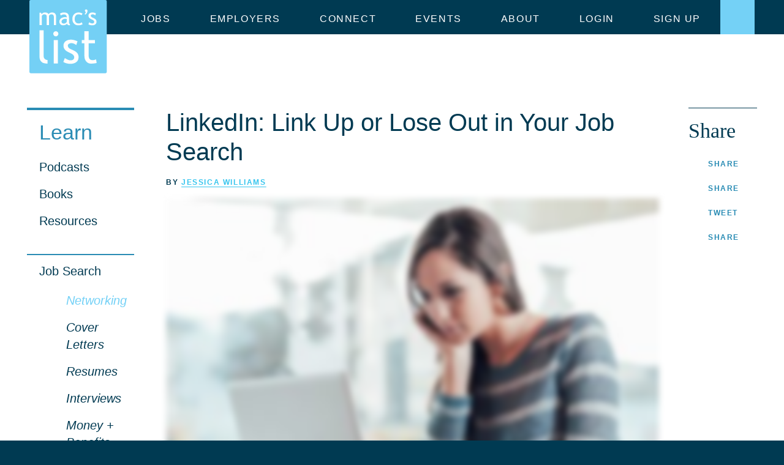

--- FILE ---
content_type: text/html; charset=UTF-8
request_url: https://www.macslist.org/networking/linkedin-link-lose-job-search
body_size: 35227
content:
<!doctype html><html class="no-js" lang="en-US"><head>
 <script>(function(w,d,s,l,i){w[l]=w[l]||[];w[l].push({'gtm.start':
		new Date().getTime(),event:'gtm.js'});var f=d.getElementsByTagName(s)[0],
		j=d.createElement(s),dl=l!='dataLayer'?'&l='+l:'';j.async=true;j.src=
		'https://www.googletagmanager.com/gtm.js?id='+i+dl;f.parentNode.insertBefore(j,f);
		})(window,document,'script','dataLayer','GTM-PFX52B48');</script> <meta charset="utf-8"><link rel="preconnect" href="https://fonts.gstatic.com/" crossorigin /><meta http-equiv="x-ua-compatible" content="ie=edge"><title>LinkedIn: Link Up or Lose Out in Your Job Search - Mac&#039;s List</title><meta name="HandheldFriendly" content="True"><meta name="MobileOptimized" content="320"><meta name="viewport" content="width=device-width, initial-scale=1"/><link rel="apple-touch-icon" href="https://www.macslist.org/wp-content/themes/maclist/library/icon.png"><link rel="icon" href="https://www.macslist.org/wp-content/themes/maclist/favicon.png">
<!--[if IE]><link rel="shortcut icon" href="https://www.macslist.org/wp-content/themes/maclist/favicon.ico">
<![endif]--><meta name="msapplication-TileColor" content="#74D0F5"><meta name="msapplication-TileImage" content="https://www.macslist.org/wp-content/themes/maclist/library/tile.png"><link rel="pingback" href="https://www.macslist.org/xmlrpc.php"><meta name='robots' content='index, follow, max-image-preview:large, max-snippet:-1, max-video-preview:-1' /><style>img:is([sizes="auto" i], [sizes^="auto," i]) { contain-intrinsic-size: 3000px 1500px }</style><meta name="description" content="In a recent survey by Jobvite of more than 1,000 human resources and recruiting professionals, 92 percent of respondents said they use social media for" /><link rel="canonical" href="https://www.macslist.org/networking/linkedin-link-lose-job-search" /><meta property="og:locale" content="en_US" /><meta property="og:type" content="article" /><meta property="og:title" content="LinkedIn: Link Up or Lose Out in Your Job Search" /><meta property="og:description" content="In a recent survey by Jobvite of more than 1,000 human resources and recruiting professionals, 92 percent of respondents said they use social media for" /><meta property="og:url" content="https://www.macslist.org/networking/linkedin-link-lose-job-search" /><meta property="og:site_name" content="Mac&#039;s List" /><meta property="article:publisher" content="https://www.facebook.com/macslist/" /><meta property="article:published_time" content="2012-08-04T16:47:50+00:00" /><meta property="article:modified_time" content="2024-03-28T17:18:28+00:00" /><meta property="og:image" content="https://www.macslist.org/wp-content/uploads/2017/11/LinkUporLoseOut_Social.jpg" /><meta property="og:image:width" content="1200" /><meta property="og:image:height" content="628" /><meta property="og:image:type" content="image/jpeg" /><meta name="author" content="Jessica Williams" /><meta name="twitter:card" content="summary_large_image" /><meta name="twitter:title" content="LinkedIn: Link Up or Lose Out in Your Job Search" /><meta name="twitter:image" content="https://www.macslist.org/wp-content/uploads/2017/11/LinkUporLoseOut_Social.jpg" /><meta name="twitter:creator" content="@JessicaJoEllen" /><meta name="twitter:site" content="@Macs_List" /><meta name="twitter:label1" content="Written by" /><meta name="twitter:data1" content="Jessica Williams" /><meta name="twitter:label2" content="Est. reading time" /><meta name="twitter:data2" content="3 minutes" /> <script type="application/ld+json" class="yoast-schema-graph">{"@context":"https://schema.org","@graph":[{"@type":"Article","@id":"https://www.macslist.org/networking/linkedin-link-lose-job-search#article","isPartOf":{"@id":"https://www.macslist.org/networking/linkedin-link-lose-job-search"},"author":{"name":"Jessica Williams","@id":"https://www.macslist.org/#/schema/person/52edfd001e1093c098c92c2136aef39b"},"headline":"LinkedIn: Link Up or Lose Out in Your Job Search","datePublished":"2012-08-04T16:47:50+00:00","dateModified":"2024-03-28T17:18:28+00:00","mainEntityOfPage":{"@id":"https://www.macslist.org/networking/linkedin-link-lose-job-search"},"wordCount":570,"publisher":{"@id":"https://www.macslist.org/#organization"},"image":{"@id":"https://www.macslist.org/networking/linkedin-link-lose-job-search#primaryimage"},"thumbnailUrl":"https://www.macslist.org/wp-content/uploads/2017/11/LinkUporLoseOut_HI.jpg","articleSection":["Networking"],"inLanguage":"en-US"},{"@type":"WebPage","@id":"https://www.macslist.org/networking/linkedin-link-lose-job-search","url":"https://www.macslist.org/networking/linkedin-link-lose-job-search","name":"LinkedIn: Link Up or Lose Out in Your Job Search - Mac&#039;s List","isPartOf":{"@id":"https://www.macslist.org/#website"},"primaryImageOfPage":{"@id":"https://www.macslist.org/networking/linkedin-link-lose-job-search#primaryimage"},"image":{"@id":"https://www.macslist.org/networking/linkedin-link-lose-job-search#primaryimage"},"thumbnailUrl":"https://www.macslist.org/wp-content/uploads/2017/11/LinkUporLoseOut_HI.jpg","datePublished":"2012-08-04T16:47:50+00:00","dateModified":"2024-03-28T17:18:28+00:00","description":"In a recent survey by Jobvite of more than 1,000 human resources and recruiting professionals, 92 percent of respondents said they use social media for","inLanguage":"en-US","potentialAction":[{"@type":"ReadAction","target":["https://www.macslist.org/networking/linkedin-link-lose-job-search"]}]},{"@type":"ImageObject","inLanguage":"en-US","@id":"https://www.macslist.org/networking/linkedin-link-lose-job-search#primaryimage","url":"https://www.macslist.org/wp-content/uploads/2017/11/LinkUporLoseOut_HI.jpg","contentUrl":"https://www.macslist.org/wp-content/uploads/2017/11/LinkUporLoseOut_HI.jpg","width":1836,"height":1024,"caption":"LinkedIn: Link Up or Lose Out in Your Job Search"},{"@type":"WebSite","@id":"https://www.macslist.org/#website","url":"https://www.macslist.org/","name":"Mac's List","description":"Find a Job that Matters","publisher":{"@id":"https://www.macslist.org/#organization"},"potentialAction":[{"@type":"SearchAction","target":{"@type":"EntryPoint","urlTemplate":"https://www.macslist.org/?s={search_term_string}"},"query-input":{"@type":"PropertyValueSpecification","valueRequired":true,"valueName":"search_term_string"}}],"inLanguage":"en-US"},{"@type":"Organization","@id":"https://www.macslist.org/#organization","name":"Mac's List","url":"https://www.macslist.org/","logo":{"@type":"ImageObject","inLanguage":"en-US","@id":"https://www.macslist.org/#/schema/logo/image/","url":"https://www.macslist.org/wp-content/uploads/2018/10/MacsList_Logo_2016_rgb.jpg","contentUrl":"https://www.macslist.org/wp-content/uploads/2018/10/MacsList_Logo_2016_rgb.jpg","width":160,"height":154,"caption":"Mac's List"},"image":{"@id":"https://www.macslist.org/#/schema/logo/image/"},"sameAs":["https://www.facebook.com/macslist/","https://x.com/Macs_List","https://instagram.com/macs_list/","https://www.linkedin.com/company/2588058/","https://www.youtube.com/channel/UCHaPhx-Ygg_qY8vZB27ED2g"]},{"@type":"Person","@id":"https://www.macslist.org/#/schema/person/52edfd001e1093c098c92c2136aef39b","name":"Jessica Williams","image":{"@type":"ImageObject","inLanguage":"en-US","@id":"https://www.macslist.org/#/schema/person/image/","url":"https://www.macslist.org/wp-content/uploads/2014/05/4NFQRnpC_400x400-96x96.jpg","contentUrl":"https://www.macslist.org/wp-content/uploads/2014/05/4NFQRnpC_400x400-96x96.jpg","caption":"Jessica Williams"},"description":"Jessica is a former account director for Mac's List and Prichard Communications. While at Mac’s List, Jessica developed brand-defining projects, including a brand overhaul, a new website, blog, resource library, e-book, regular event programming, and consulting for recruiters. Jessica is a talented communications and development executive with over 20 years of experience in marketing, communications, branding, sales, fundraising, leadership, management, strategy, and more. She is a tech-savvy, resourceful leader with a can-do attitude and an entrepreneurial mindset. She is passionate about growing great brands that make a difference. After her time at Mac’s List, Jessica worked as the CEO and Founder of On the Rise Solutions. She was a consultant, speaker, trainer, and event organizer for women in business, promoting equity, diversity, and inclusion for women, LGBTQA+, women of color, male allies, and their employers. Jessica organized the On The Rise Summit, an annual multi-day conference for over 250 women in business (4 years running). Jessica was also an adjunct professor of marketing, leadership, and business courses for MBA candidates in the Pamplin School of Business at the University of Portland. She volunteered on the TEDxMtHood Planning Committee and as a board member for the Wayfinding Academy. In her spare time, Jessica can be caught hiking, traveling, or practicing yoga.","sameAs":["https://www.linkedin.com/in/jessicajoellen/","https://x.com/JessicaJoEllen"],"url":"https://www.macslist.org/author/jessicawilliams"}]}</script> <link rel='dns-prefetch' href='//fonts.googleapis.com' /><link rel="alternate" type="application/rss+xml" title="Mac&#039;s List &raquo; Feed" href="https://www.macslist.org/feed" /><link rel="alternate" type="application/rss+xml" title="Mac&#039;s List &raquo; Comments Feed" href="https://www.macslist.org/comments/feed" /> <script type="text/javascript" id="wpp-js" src="https://www.macslist.org/wp-content/plugins/wordpress-popular-posts/assets/js/wpp.min.js?ver=7.3.3" data-sampling="0" data-sampling-rate="100" data-api-url="https://www.macslist.org/wp-json/wordpress-popular-posts" data-post-id="2581" data-token="98100b0e80" data-lang="0" data-debug="0"></script> <script type="text/javascript">/*  */
window._wpemojiSettings = {"baseUrl":"https:\/\/s.w.org\/images\/core\/emoji\/16.0.1\/72x72\/","ext":".png","svgUrl":"https:\/\/s.w.org\/images\/core\/emoji\/16.0.1\/svg\/","svgExt":".svg","source":{"concatemoji":"https:\/\/www.macslist.org\/wp-includes\/js\/wp-emoji-release.min.js"}};
/*! This file is auto-generated */
!function(s,n){var o,i,e;function c(e){try{var t={supportTests:e,timestamp:(new Date).valueOf()};sessionStorage.setItem(o,JSON.stringify(t))}catch(e){}}function p(e,t,n){e.clearRect(0,0,e.canvas.width,e.canvas.height),e.fillText(t,0,0);var t=new Uint32Array(e.getImageData(0,0,e.canvas.width,e.canvas.height).data),a=(e.clearRect(0,0,e.canvas.width,e.canvas.height),e.fillText(n,0,0),new Uint32Array(e.getImageData(0,0,e.canvas.width,e.canvas.height).data));return t.every(function(e,t){return e===a[t]})}function u(e,t){e.clearRect(0,0,e.canvas.width,e.canvas.height),e.fillText(t,0,0);for(var n=e.getImageData(16,16,1,1),a=0;a<n.data.length;a++)if(0!==n.data[a])return!1;return!0}function f(e,t,n,a){switch(t){case"flag":return n(e,"\ud83c\udff3\ufe0f\u200d\u26a7\ufe0f","\ud83c\udff3\ufe0f\u200b\u26a7\ufe0f")?!1:!n(e,"\ud83c\udde8\ud83c\uddf6","\ud83c\udde8\u200b\ud83c\uddf6")&&!n(e,"\ud83c\udff4\udb40\udc67\udb40\udc62\udb40\udc65\udb40\udc6e\udb40\udc67\udb40\udc7f","\ud83c\udff4\u200b\udb40\udc67\u200b\udb40\udc62\u200b\udb40\udc65\u200b\udb40\udc6e\u200b\udb40\udc67\u200b\udb40\udc7f");case"emoji":return!a(e,"\ud83e\udedf")}return!1}function g(e,t,n,a){var r="undefined"!=typeof WorkerGlobalScope&&self instanceof WorkerGlobalScope?new OffscreenCanvas(300,150):s.createElement("canvas"),o=r.getContext("2d",{willReadFrequently:!0}),i=(o.textBaseline="top",o.font="600 32px Arial",{});return e.forEach(function(e){i[e]=t(o,e,n,a)}),i}function t(e){var t=s.createElement("script");t.src=e,t.defer=!0,s.head.appendChild(t)}"undefined"!=typeof Promise&&(o="wpEmojiSettingsSupports",i=["flag","emoji"],n.supports={everything:!0,everythingExceptFlag:!0},e=new Promise(function(e){s.addEventListener("DOMContentLoaded",e,{once:!0})}),new Promise(function(t){var n=function(){try{var e=JSON.parse(sessionStorage.getItem(o));if("object"==typeof e&&"number"==typeof e.timestamp&&(new Date).valueOf()<e.timestamp+604800&&"object"==typeof e.supportTests)return e.supportTests}catch(e){}return null}();if(!n){if("undefined"!=typeof Worker&&"undefined"!=typeof OffscreenCanvas&&"undefined"!=typeof URL&&URL.createObjectURL&&"undefined"!=typeof Blob)try{var e="postMessage("+g.toString()+"("+[JSON.stringify(i),f.toString(),p.toString(),u.toString()].join(",")+"));",a=new Blob([e],{type:"text/javascript"}),r=new Worker(URL.createObjectURL(a),{name:"wpTestEmojiSupports"});return void(r.onmessage=function(e){c(n=e.data),r.terminate(),t(n)})}catch(e){}c(n=g(i,f,p,u))}t(n)}).then(function(e){for(var t in e)n.supports[t]=e[t],n.supports.everything=n.supports.everything&&n.supports[t],"flag"!==t&&(n.supports.everythingExceptFlag=n.supports.everythingExceptFlag&&n.supports[t]);n.supports.everythingExceptFlag=n.supports.everythingExceptFlag&&!n.supports.flag,n.DOMReady=!1,n.readyCallback=function(){n.DOMReady=!0}}).then(function(){return e}).then(function(){var e;n.supports.everything||(n.readyCallback(),(e=n.source||{}).concatemoji?t(e.concatemoji):e.wpemoji&&e.twemoji&&(t(e.twemoji),t(e.wpemoji)))}))}((window,document),window._wpemojiSettings);
/*  */</script> <style id="litespeed-ccss">:root{--tcb-color-0:rgba(0,194,150,0);--tcb-color-0-h:166;--tcb-color-0-s:100%;--tcb-color-0-l:38%;--tcb-color-0-a:0}button,[type=button],[type=submit],.button{-webkit-appearance:none;-moz-appearance:none;appearance:none;background:0 0;border:1px solid #2a8cb4;border-radius:0;color:#2a8cb4;font-family:"Lato",-apple-system,BlinkMacSystemFont,"Segoe UI",Roboto,"Helvetica Neue",Arial,sans-serif;font-size:.875rem;-webkit-font-smoothing:antialiased;-webkit-backface-visibility:hidden;-moz-osx-font-smoothing:grayscale;-webkit-transform-style:preserve-3d;font-weight:700;letter-spacing:.1rem;line-height:1;padding:0;position:relative;text-align:center;text-decoration:none;text-transform:uppercase;vertical-align:middle;white-space:nowrap;display:-webkit-inline-box;display:-ms-inline-flexbox;display:inline-flex;-webkit-box-align:stretch;-ms-flex-align:stretch;align-items:stretch;-ms-flex-line-pack:center;align-content:center}button:before,[type=button]:before,[type=submit]:before,.button:before{content:'';position:absolute;top:0;bottom:0;left:0;right:0;width:100%;height:100%;background:#2a8cb4;z-index:-1;opacity:0;-webkit-transform:scale3d(.7,1,1);transform:scale3d(.7,1,1)}button i,.button i{-webkit-box-align:center;-ms-flex-align:center;align-items:center;background:#2a8cb4;display:-webkit-inline-box;display:-ms-inline-flexbox;display:inline-flex;padding:0 .75rem;z-index:1}button i [class^=icon-],button i [class*=" icon-"],.button i [class^=icon-],.button i [class*=" icon-"]{color:#fff}.button-text{display:inline-block;padding:1rem;width:100%;z-index:1}@media (min-width:48em){.button-text{padding:1rem 2.625rem}}.button-secondary{border:none;color:#fff;background-color:#003a52}.button-secondary:before{background-color:#36c5ee}.button-dark{border-color:#36c5ee;color:#36c5ee}.button-dark:before{background-color:#36c5ee}.button-horizontal{-webkit-box-align:center;-ms-flex-align:center;align-items:center;border:none;color:#2a8cb4;-webkit-box-orient:vertical;-webkit-box-direction:reverse;-ms-flex-direction:column-reverse;flex-direction:column-reverse}.button-horizontal .button-text{padding:1.16667rem 1.75rem}.button-horizontal i{-webkit-box-pack:center;-ms-flex-pack:center;justify-content:center;background:0 0;padding-top:.875rem}.button-horizontal svg{fill:#74d1f6}.button-horizontal:before{background:#36c5ee;z-index:-1}.button-icon{border:none}.button-icon i{padding:.625rem}.button-large{font-size:1.125rem}.button-white{color:#fff}.button-white svg{fill:#fff}.button-rss{-webkit-box-align:center;-ms-flex-align:center;align-items:center;background:#2a8cb4;display:-webkit-inline-box;display:-ms-inline-flexbox;display:inline-flex}.button-rss:before{display:none}.button-rss-text{color:#fff;display:inline-block;padding-right:.625rem;text-align:left}label{display:block;font-weight:600;margin-bottom:.4375rem}input{display:block;font-family:"Lato",-apple-system,BlinkMacSystemFont,"Segoe UI",Roboto,"Helvetica Neue",Arial,sans-serif;font-size:.85rem}[type=email],[type=search],[type=text]{-webkit-appearance:none;-moz-appearance:none;appearance:none;background-color:#fff;border:1px solid #fff;border-radius:0;-webkit-box-shadow:none;box-shadow:none;-webkit-box-sizing:border-box;box-sizing:border-box;color:#003a52;line-height:1.5rem;margin-bottom:.875rem;padding:.688rem;width:100%}[type=email]::-webkit-input-placeholder,[type=search]::-webkit-input-placeholder,[type=text]::-webkit-input-placeholder{color:#003a52}[type=email]:-ms-input-placeholder,[type=search]:-ms-input-placeholder,[type=text]:-ms-input-placeholder{color:#003a52}[type=checkbox]{display:inline;margin-right:.4375rem}[class^=icon-],[class*=" icon-"]{height:2rem;width:2rem;display:inline-block;fill:currentColor}.icon-large{height:2.5rem;width:2.5rem}.icon-medium{height:1.5rem;width:1.5rem}html{-webkit-box-sizing:border-box;box-sizing:border-box}*,*:before,*:after{-webkit-box-sizing:inherit;box-sizing:inherit}html,body{height:100%}body{background-color:#003a52;margin:0}ul{list-style-type:none;margin:0;padding:0}figure{margin:0}img{margin:0;max-width:100%}.ml-logo{width:127px}.blur-up{-webkit-filter:blur(5px);filter:blur(5px)}html{color:#58585b;font-family:"Lato",-apple-system,BlinkMacSystemFont,"Segoe UI",Roboto,"Helvetica Neue",Arial,sans-serif;font-size:100%;line-height:1.4}h1,.display-1,h2,.display-2,h3,.display-4,.display-6{color:#003a52;font-family:"Slabo 27px","Lucida Bright",Georgia,serif;font-weight:400;line-height:1.2;margin:0 0 .875rem}h1{font-size:2.5rem}h2{color:#2a8cb4;font-size:2.15rem;font-weight:400}h3{font-size:1.75rem}.display-1,.display-2,.display-4,.display-6{font-family:"Lato",-apple-system,BlinkMacSystemFont,"Segoe UI",Roboto,"Helvetica Neue",Arial,sans-serif}.display-1{font-size:2.5rem}.display-2{color:#003a52;font-size:2.15rem;font-weight:400}.display-4{font-size:1.375rem}.display-6{color:#2a8cb4;font-size:.875rem;letter-spacing:.1rem;text-transform:uppercase}p{font-size:1.25rem;font-weight:400;margin:0 0 1.75rem}p.lead{font-size:1.75rem}@media (min-width:75em){p{font-size:1.25rem}}a{color:#36c5ee;-webkit-text-decoration-skip:ink;text-decoration-skip:ink;text-underline-position:under}a.action{letter-spacing:.1rem;font-size:1rem;text-decoration:none;text-transform:uppercase}a.action:after{content:" >"}a.no-decoration{text-decoration:none}small{font-size:.875rem}.sr-only{position:absolute;width:1px;height:1px;padding:0;margin:-1px;overflow:hidden;clip:rect(0,0,0,0);border:0}.pt-1{padding-top:.25rem}.pb-8{padding-bottom:2rem}.mr-8{margin-right:2rem}.hamburger{padding:1.313em 1em;display:inline-block;font:inherit;color:inherit;text-transform:none;background-color:transparent;border:0;margin:0;overflow:visible}.hamburger-box{width:1.5em;height:1.064em;display:inline-block;position:relative}.hamburger-inner{display:block;top:50%;margin-top:-.094em}.hamburger-inner,.hamburger-inner:before,.hamburger-inner:after{width:1.5em;height:.188em;background-color:#003a52;border-radius:0;position:absolute}.hamburger-inner:before,.hamburger-inner:after{content:"";display:block}.hamburger-inner:before{top:-.438em}.hamburger-inner:after{bottom:-.438em}.hamburger{display:-webkit-box;display:-ms-flexbox;display:flex}.hamburger:before{background:#36c5ee}@media (max-width:74.938em){.hamburger{padding:1rem}}.label{color:#2a8cb4;font-size:.875rem;font-weight:700;letter-spacing:.1rem;text-transform:uppercase;text-decoration:none}.label-small{font-size:.75rem}.label-byline{color:#003a52;font-size:.75rem}.pattern{position:relative}.pattern:before{background-color:transparent;background-size:8rem;content:" ";opacity:.2;position:absolute;top:0;bottom:0;left:0;right:0;width:100%;height:100%;z-index:0}.pattern-container{position:relative;z-index:10}.pattern-curls:before{background-image:url(/wp-content/themes/maclist/library/images/patterns/pattern-curls.png);background-size:6rem}.pattern-squares:before{background-image:url(/wp-content/themes/maclist/library/images/patterns/pattern-squares.png)}.pattern-triangles:before{background-image:url(/wp-content/themes/maclist/library/images/patterns/pattern-triangles.png)}.pattern-waves:before{background-image:url(/wp-content/themes/maclist/library/images/patterns/pattern-waves.png)}.pattern-xs:before{background-image:url(/wp-content/themes/maclist/library/images/patterns/pattern-xs.png);background-size:6rem}@media (-webkit-min-device-pixel-ratio:2),(min-resolution:192dpi){.pattern-curls:before{background-image:url(/wp-content/themes/maclist/library/images/patterns/pattern-curls@2x.png)}.pattern-squares:before{background-image:url(/wp-content/themes/maclist/library/images/patterns/pattern-squares@2x.png)}.pattern-triangles:before{background-image:url(/wp-content/themes/maclist/library/images/patterns/pattern-triangles@2x.png)}.pattern-waves:before{background-image:url(/wp-content/themes/maclist/library/images/patterns/pattern-waves@2x.png)}.pattern-xs:before{background-image:url(/wp-content/themes/maclist/library/images/patterns/pattern-xs@2x.png)}}.ml-logo-link{display:block}.ml-logo-link .ml-logo{display:block}.ml-nav-dropdown{background-color:#f6fcff;max-width:100%;overflow:hidden}.ml-nav-dropdown:after{clear:both;content:"";display:block}.ml-nav-dropdown .lead{color:#003a52;font-family:"Slabo 27px","Lucida Bright",Georgia,serif;font-size:2rem;line-height:1.2}.ml-nav-dropdown.pattern{background-color:#fff}.ml-nav-dropdown .ml-container{margin-left:-1.25em;margin-right:-1.25em;position:relative}.ml-nav-dropdown .ml-stay-connected{padding:2rem}.ml-nav-dropdown .ml-stay-connected-info{margin:0;width:auto}.ml-nav-dropdown .button-text{padding:1rem}.ml-nav-dropdown-container{padding:6rem}.ml-nav-dropdown-column-1{width:calc(37.5% - 1.71875em);float:left;margin-left:1.25em}.ml-nav-dropdown-column-1 .button{display:block;margin-bottom:1rem;width:85%}.ml-nav-dropdown-column-2{left:calc(6.25% - 1.32812em + 1.25em);position:relative;width:calc(56.25% - 1.95312em);float:left;margin-left:1.25em}.ml-nav-box{background:#fff;-webkit-box-shadow:1px 1px 0 0 #d8d8d8;box-shadow:1px 1px 0 0 #d8d8d8;padding:2.5rem;margin-bottom:1rem}.ml-nav-box h2{font-size:1.375rem}.ml-nav-box p{color:#003a52;font-size:1.125rem}.ml-nav-box figure{padding-bottom:.5rem}.ml-nav-box .button{min-width:70%}.ml-nav-box-center{text-align:center}.ml-nav-box-flex{-webkit-box-flex:1;-ms-flex:1 1 auto;flex:1 1 auto;margin-bottom:0}.ml-nav-box-blue{background:#f6fcff;-webkit-box-shadow:1px 1px 0 0 #d8d8d8;box-shadow:1px 1px 0 0 #d8d8d8;padding:2rem;margin-bottom:1rem}.ml-nav-box-blue .button:before{display:none}.ml-nav-box-blue .button i{background:0 0}.ml-nav-box-blue .button svg{color:#2a8cb4}.ml-nav-box-dark{background:#003a52;color:#fff;padding:2.5rem;margin-bottom:1rem}.ml-nav-box-dark h2{color:#36c5ee;font-size:1.375rem}.ml-nav-box-dark p,.ml-nav-box-dark.ml-stay-connected p,.ml-nav-box-dark .ml-stay-connected-list label{font-size:1.125rem!important}.ml-nav-box-dark .button{width:100%}.ml-nav-box-list{-webkit-column-count:2;column-count:2;-webkit-column-gap:4rem;column-gap:4rem}.ml-nav-box-list a{border-bottom:1px solid #003a52;color:#003a52;display:block;font-weight:400;font-size:1.375rem;padding:1rem 0;text-decoration:none}.ml-nav-icon-list{display:-webkit-box;display:-ms-flexbox;display:flex;-webkit-box-pack:center;-ms-flex-pack:center;justify-content:center;-ms-flex-line-pack:stretch;align-content:stretch;margin:0 -1.5rem}.ml-nav-icon-list .button{-webkit-box-flex:1;-ms-flex:1 1 33%;flex:1 1 33%;border-right:1px solid #fff}.ml-nav-icon-list .button:last-child{border:none}.ml-featured-listing{display:-webkit-box;display:-ms-flexbox;display:flex}.ml-featured-listing h3,.ml-featured-listing p{font-family:"Lato",-apple-system,BlinkMacSystemFont,"Segoe UI",Roboto,"Helvetica Neue",Arial,sans-serif;font-size:1.125rem}.ml-featured-listing h3{font-weight:700}.ml-featured-listing a.action{color:#2a8cb4;font-size:.75rem}.ml-featured-listing-logo{-webkit-box-flex:0;-ms-flex:0 0 6rem;flex:0 0 6rem;width:6rem;height:6rem}.ml-featured-listing-logo img{border-radius:50%;-o-object-fit:cover;object-fit:cover;width:6rem;height:6rem}.ml-featured-listing-content{-webkit-box-flex:1;-ms-flex:1 1 auto;flex:1 1 auto}.ml-postlisting-column-1{width:calc(56.25% - 1.95312em);float:left;margin-left:1.25em}.ml-postlisting-column-2{width:calc(43.75% - 1.79688em);float:left;margin-left:1.25em}.ml-postlisting-list{padding:4rem}.ml-postlisting-item{color:#003a52;padding-bottom:1.25rem;padding-top:.75rem;position:relative}.ml-postlisting-item h3{font-size:1.125rem;font-weight:700;margin-bottom:.25rem}.ml-postlisting-item p{font-size:1.125rem}.ml-postlisting-item:before{border-top:3px solid #36c5ee;content:" ";position:absolute;top:0;left:0;width:1.25rem}.ml-postlisting-item:last-child{padding-bottom:0}.ml-postlisting-box .button{display:block}.ml-postlisting-box p{margin-bottom:2rem}.ml-postlisting-box .button-text{padding:.875rem}.ml-connect-columns{display:-webkit-box;display:-ms-flexbox;display:flex;-webkit-box-align:stretch;-ms-flex-align:stretch;align-items:stretch}.ml-connect-column-1{width:calc(62.5% - 2.03125em);float:left;margin-left:1.25em}.ml-connect-column-1 .ml-nav-box-dark{margin-bottom:0}.ml-connect-column-2{width:calc(37.5% - 1.71875em);float:left;margin-left:1.25em;display:-webkit-box;display:-ms-flexbox;display:flex;-webkit-box-orient:vertical;-webkit-box-direction:normal;-ms-flex-direction:column;flex-direction:column;-ms-flex-line-pack:stretch;align-content:stretch}.ml-connect-column-2 .ml-nav-box{color:#003a52}.ml-follow-list{padding:.5rem;display:-webkit-box;display:-ms-flexbox;display:flex;-webkit-box-pack:justify;-ms-flex-pack:justify;justify-content:space-between}.ml-follow-list .button i{padding:.5rem}.ml-follow-list .button-rss{background:0 0}.ml-follow-list .button-rss .button-rss-text{color:#2a8cb4;font-size:.5rem;padding-right:.25rem}.ml-about-list{display:-webkit-box;display:-ms-flexbox;display:flex}.ml-about-list .ml-about-list-column-1{-webkit-box-flex:1;-ms-flex:1 1 33.3%;flex:1 1 33.3%;padding-right:1rem}.ml-about-list .ml-about-list-column-2{-webkit-box-flex:1;-ms-flex:1 1 66.6%;flex:1 1 66.6%;padding-left:1rem}.ml-about-list a.list-item{border-bottom:1px solid #003a52;color:#003a52;display:block;font-weight:400;font-size:1.375rem;padding:1.25rem 0;text-decoration:none}.ml-about-list .ml-map{-webkit-box-flex:1;-ms-flex:1 1 40%;flex:1 1 40%;height:0;padding-top:33.3%;position:relative}.ml-about-list .ml-map iframe{width:100%;height:100%;position:absolute;top:0;right:0;left:0;bottom:0}.ml-about-column-1{width:calc(75% - 2.1875em);float:left;margin-left:1.25em}.ml-about-column-2{width:calc(25% - 1.5625em);float:left;margin-left:1.25em}.ml-about-list-column-2 h2{border-bottom:1px solid #003a52;color:#003a52;display:block;font-weight:400;padding:1.25rem 0}.ml-about-contact-info{display:-webkit-box;display:-ms-flexbox;display:flex;padding-top:1rem}.ml-about-contact-info p{font-size:1.125rem}.ml-about-address{-webkit-box-flex:1;-ms-flex:1 1 60%;flex:1 1 60%;padding-right:1rem}.ml-nav-search .ml-nav-dropdown-container{padding:3rem}.ml-nav-search input{background:0 0;color:#58585b;border:none;border-bottom:1px solid #003a52;-webkit-box-shadow:none;box-shadow:none;font-size:3.625rem;line-height:1;display:inline-block;-webkit-box-sizing:border-box;box-sizing:border-box;padding:.05rem 0}.ml-nav-search .search-info{text-align:right}.ml-primary-nav{background:#fff}.ml-primary-nav-item{padding:0 1.25rem}.ml-primary-nav-item>a{border-bottom:1px solid #36c5ee;color:#003a52;display:block;font-size:1rem;letter-spacing:.1rem;padding:1.25rem .85rem 1.25rem 0;text-decoration:none;text-transform:uppercase;white-space:nowrap}.ml-primary-nav-item:last-child>a{border:none}@media (min-width:75em){.ml-primary-nav{background:#003a52;display:inline-block}.ml-primary-nav .ml-primary-nav-list{display:-webkit-box;display:-ms-flexbox;display:flex}.ml-primary-nav-item{-webkit-box-align:center;-ms-flex-align:center;align-items:center;display:-webkit-box;display:-ms-flexbox;display:flex;padding:0}.ml-primary-nav-item>a{border:none;color:#fff;height:3.5rem;padding:1.25rem 2rem}}.ml-stay-connected{background:#003a52;color:#fff;padding:2rem 1.25rem;text-align:center}.ml-stay-connected h2{color:#36c5ee}.ml-stay-connected .pattern-container p{font-size:1.25rem;margin:0 auto;max-width:52rem}.ml-stay-connected-list{-webkit-box-align:center;-ms-flex-align:center;align-items:center;display:-webkit-box;display:-ms-flexbox;display:flex;-webkit-box-orient:vertical;-webkit-box-direction:normal;-ms-flex-direction:column;flex-direction:column;-ms-flex-pack:distribute;justify-content:space-around;padding-bottom:1rem}.ml-stay-connected-list .ml-form-separator{background:#36c5ee;display:none;height:7rem;width:1px;margin-top:2rem}.ml-stay-connected-list label{display:-webkit-box;display:-ms-flexbox;display:flex;-webkit-box-align:center;-ms-flex-align:center;align-items:center;-webkit-box-orient:vertical;-webkit-box-direction:normal;-ms-flex-direction:column;flex-direction:column;font-size:1.25rem}.ml-stay-connected-list .label-text{display:block;max-width:100%;line-height:1.4}.ml-stay-connected-list .label-comment{font-weight:400;padding-bottom:1rem;line-height:1.4}.ml-stay-connected-list .icon-form-radio{margin-bottom:1rem}.ml-stay-connected-list .icon-form-radio #form-radio{fill:#36c5ee!important}.ml-stay-connected-list .icon-form-radio #selected{fill:transparent!important}.ml-stay-connected-list input[type=checkbox]{opacity:0;width:0;height:0}.ml-stay-connected-info{margin:0 auto;width:100%}.ml-stay-connected-info .ml-form-field{-webkit-box-flex:1;-ms-flex:1 1 100%;flex:1 1 100%;margin-right:0;width:100%}.ml-stay-connected-info .ml-form-field input{height:3rem;text-align:center}.ml-stay-connected-info .ml-form-field button{display:-webkit-box;display:-ms-flexbox;display:flex;width:100%}.ml-stay-connected-info .ml-form-field button .button-text{width:100%}.ml-stay-connected-info .ml-form-field:last-child{margin-right:0}@media (min-width:48em){.ml-stay-connected-list{-webkit-box-orient:horizontal;-webkit-box-direction:normal;-ms-flex-direction:row;flex-direction:row;margin:0 auto;max-width:68rem;padding:2rem 1.25rem}.ml-stay-connected-list .ml-form-separator{display:block}.ml-stay-connected-list .label-comment{padding-bottom:3rem}.ml-stay-connected-info{display:-webkit-box;display:-ms-flexbox;display:flex;-webkit-box-orient:horizontal;-webkit-box-direction:normal;-ms-flex-direction:row;flex-direction:row}.ml-stay-connected-info .ml-form-field{-webkit-box-flex:1;-ms-flex:1 1 25%;flex:1 1 25%;margin-right:.5rem;width:25%}.ml-stay-connected-list{-webkit-box-align:stretch;-ms-flex-align:stretch;align-items:stretch}.ml-stay-connected-list .ml-form-field{-webkit-box-flex:0;-ms-flex:0 0 33%;flex:0 0 33%;max-width:33%;padding:0 .75rem}}@media (min-width:75em){.ml-stay-connected{padding:4rem}.ml-stay-connected-info{-webkit-box-orient:horizontal;-webkit-box-direction:normal;-ms-flex-direction:row;flex-direction:row;width:75%}.ml-stay-connected-info .ml-form-field{-webkit-box-flex:1;-ms-flex:1 1 25%;flex:1 1 25%;margin-right:.5rem;width:25%}.ml-stay-connected-list .ml-form-field{padding:0 1rem}}.ml-subnav-menu .menu{padding-bottom:2rem}.ml-subnav-menu .menu li>a{color:#003a52;display:block;font-size:1.25rem;padding:.5rem .5rem .5rem 2rem;text-decoration:none}#menu-learn-main-bottom li.menu-item-has-children{background-image:url(/wp-content/themes/maclist/library/images/icons/arrow@2x.png);background-position:2rem 3.25rem;background-repeat:no-repeat;background-size:2rem;border-top:1px solid #2a8cb4}#menu-learn-main-bottom li>a{border-top:1px solid #2a8cb4;padding:.75rem .5rem .75rem 2rem}#menu-learn-main-bottom ul.sub-menu{padding-bottom:2rem}#menu-learn-main-bottom ul.sub-menu a{border:none;font-style:italic;font-weight:400;padding:.5rem .5rem .5rem 5rem}@media (min-width:75em){.ml-subnav-menu .menu li>a{padding:.5rem .5rem .5rem 1.25rem}#menu-learn-main-bottom li.menu-item-has-children{background-position:1.25rem 3.25rem}#menu-learn-main-bottom li>a{padding:.75rem .5rem .75rem 1.25rem}#menu-learn-main-bottom ul.sub-menu a{padding:.5rem .5rem .5rem 4rem}}.ml-header{background:#f1f1f1;position:relative;z-index:99}.ml-header .ml-container{background:#f1f1f1;position:relative;z-index:999}.ml-header .ml-header-wrapper{display:-webkit-box;display:-ms-flexbox;display:flex;-webkit-box-pack:justify;-ms-flex-pack:justify;justify-content:space-between;position:relative;width:calc(100%);float:left;margin-left:0}.ml-header .ml-logo{height:56px;width:59px}.ml-header .ml-logo-link{margin-left:2rem;z-index:999}.ml-header .ml-primary-nav{display:block}.ml-header .ml-nav-dropdown{display:none;position:absolute!important;top:3.5rem;left:0}.ml-header .ml-nav-search{-ms-flex-line-pack:stretch;align-content:stretch;-webkit-box-align:center;-ms-flex-align:center;align-items:center;display:-webkit-box;display:-ms-flexbox;display:flex;height:80vh;width:100%}.ml-header .ml-nav-search .ml-nav-dropdown-container{width:100%}.ml-header .ml-nav-search form{width:100%}.ml-header .mask-overlay{display:block;position:fixed;top:0;left:0;opacity:0;width:0;height:0;background-color:rgba(0,0,0,.6);z-index:99}.ml-header-controls{-webkit-box-align:stretch;-ms-flex-align:stretch;align-items:stretch;display:-webkit-box;display:-ms-flexbox;display:flex}.ml-header-controls .button-search{margin:0}.ml-header-controls .button-search i,.ml-header-controls .button-search:before{background:0 0}.ml-header-controls .button-search i{padding:1rem}.ml-header-controls .button-search:before{display:none}.ml-header-controls .button-search .icon-search,.ml-header-controls .button-search svg{color:#003a52}@media (max-width:74.938em){.ml-primary-nav{position:absolute;right:0;top:3.5rem;z-index:100;-webkit-backface-visibility:hidden;-webkit-transform:translateX(100%);transform:translateX(100%)}.ml-nav-search{height:80vh!important;opacity:0;visibility:hidden}}@media (min-width:75em){.ml-header{background:#003a52}.ml-header .ml-container{background:0 0}.ml-header .ml-header-wrapper{-webkit-box-pack:end;-ms-flex-pack:end;justify-content:flex-end;width:calc(100% - 6em);float:left;margin-left:3em}.ml-header .ml-logo{height:120px;width:127px}.ml-header .ml-logo-link{margin-left:0;position:absolute;left:0;top:0}.ml-header .hamburger{display:none}.ml-header .button-search{background:#74d1f6}.ml-header .button-search .icon-search{fill:#fff}.ml-header .mask-overlay{display:none}.ml-header-controls{background:#003a52;-webkit-box-pack:end;-ms-flex-pack:end;justify-content:flex-end;width:100%}.ml-header-search .ml-nav-search{display:-webkit-box;display:-ms-flexbox;display:flex;height:100vh;opacity:0;visibility:hidden}.ml-primary-nav-item .ml-nav-dropdown{display:block;height:auto;opacity:0;padding-bottom:2rem;visibility:hidden;z-index:-1}.ml-dropdown-overlay,.ml-search-overlay{display:block;position:fixed;top:0;left:0;width:100%;height:100%;opacity:0;visibility:hidden;background-color:rgba(0,0,0,.6);z-index:-2}}@media (min-width:87.5em){.ml-header .ml-header-wrapper{width:calc(100% - 16em);float:left;margin-left:8em}}.ml-site{background:#f1f1f1;margin:0 auto;max-width:100rem;overflow:hidden}.ml-site:after{clear:both;content:"";display:block}.ml-container:after{clear:both;content:"";display:block}.ml-main{background-color:#f1f1f1;float:left;max-width:100%;width:100%;padding-bottom:4rem;position:relative;z-index:10}@media (min-width:75em){.ml-main{min-height:51.250rem}}.ml-page{background-color:#fff}.ml-content{padding-top:2.5rem}@media (min-width:75em){.ml-content{padding-top:7.5rem}}.ml-content-header,.ml-content-layout{position:relative;z-index:10}@media (min-width:75em){.ml-content-header,.ml-content-layout{width:calc(81.25% - 2.26562em);float:left;margin-left:1.25em}}.ml-content-header{padding-bottom:1.25rem}.ml-content-header,.ml-content-media{margin-left:2rem;margin-right:2rem;padding-bottom:1.25rem}.ml-content-media{margin-left:0;margin-right:0}.ml-content-media img{display:block;height:auto;width:100%}.ml-content-share{background:#fff;text-align:center}.ml-content-share h2{display:none}.ml-content-share-list li{display:inline-block}.ml-content-share-list svg{fill:#f7941d}.ml-content-share-list a{display:block;padding:.85rem;text-decoration:none}.ml-content-share-list .label{display:none}@media (max-width:74.938em){.ml-subnav-header{padding-top:4rem}}@media (min-width:48em){.ml-content-header,.ml-content-media{padding-bottom:2rem}.ml-content-media{position:relative}.ml-content-share{background:0 0;position:absolute;right:0;top:0;bottom:0;height:100%;width:6rem;text-align:left;z-index:99}.ml-content-share h2{border-top:1px solid #003a52;display:block;padding-top:1rem}.ml-content-share-list li{display:block}.ml-content-share-list svg{fill:#f7941d}.ml-content-share-list a{display:-webkit-box;display:-ms-flexbox;display:flex;-webkit-box-align:center;-ms-flex-align:center;align-items:center;padding:.5rem .5rem .5rem 0}.ml-content-header,.ml-content-media{padding-right:7rem}}@media (min-width:75em){.ml-article-layout{padding:0 1.5rem}.ml-content-header{margin-left:1.25rem;margin-right:0;padding-bottom:1rem;padding-right:10rem}.ml-content-layout .ml-content-header{margin-left:0;width:100%}.ml-content-media{margin-left:0;margin-right:0}.ml-content-media{padding-bottom:1.25rem}.ml-content-share{padding-left:3rem;width:10rem}.ml-content-share h2{color:#003a52}.ml-content-share-list .label{display:inline;margin-left:.5rem}.ml-content-media{padding-right:10rem}.ml-subnav{width:calc(18.75% - 1.48438em);float:left;margin-left:1.25em}}@media (min-width:87.5em){.ml-article-layout{padding:0 7rem}}.ml-subnav{padding-right:2rem}.ml-subnav h2{border-top:4px solid #2a8cb4;color:#2a8cb4;padding:1rem 1.25rem 0}.ml-subnav h2 a{color:#2a8cb4;text-decoration:none}.subnav-overlay{display:block;position:absolute;top:0;left:0;opacity:0;width:0;height:0;background-color:rgba(0,0,0,.6);z-index:99}@media (max-width:74.938em){.ml-subnav{background:#f1f1f1;position:absolute;left:0;width:320px;z-index:99;-webkit-transform:translateX(-100%);transform:translateX(-100%)}.ml-page .ml-subnav{background:#fff}.ml-subnav h2{overflow:hidden;text-indent:-99999px}.ml-subnav>h2 a{visibility:hidden}.subnav-toggle{-webkit-box-align:center;-ms-flex-align:center;align-items:center;border-top:4px solid #2a8cb4;color:#2a8cb4;display:-webkit-inline-box;display:-ms-inline-flexbox;display:inline-flex;font-size:.875rem;font-weight:700;padding:1rem 0 1rem 2rem;position:absolute;left:0;text-decoration:none;text-transform:uppercase;z-index:999}.subnav-toggle .plus,.subnav-toggle .minus{font-size:1rem;font-style:normal;padding-right:.5rem}}@media (min-width:75em){.subnav-toggle{display:none}}</style><script>WebFontConfig={google:{families:["Lato:400,700,400italic,700italic","Lato:400,400i,700","Slabo 27px"]}};if ( typeof WebFont === "object" && typeof WebFont.load === "function" ) { WebFont.load( WebFontConfig ); }</script><script data-optimized="1" src="https://www.macslist.org/wp-content/plugins/litespeed-cache/assets/js/webfontloader.min.js"></script><script>!function(a){"use strict";var b=function(b,c,d){function e(a){return h.body?a():void setTimeout(function(){e(a)})}function f(){i.addEventListener&&i.removeEventListener("load",f),i.media=d||"all"}var g,h=a.document,i=h.createElement("link");if(c)g=c;else{var j=(h.body||h.getElementsByTagName("head")[0]).childNodes;g=j[j.length-1]}var k=h.styleSheets;i.rel="stylesheet",i.href=b,i.media="only x",e(function(){g.parentNode.insertBefore(i,c?g:g.nextSibling)});var l=function(a){for(var b=i.href,c=k.length;c--;)if(k[c].href===b)return a();setTimeout(function(){l(a)})};return i.addEventListener&&i.addEventListener("load",f),i.onloadcssdefined=l,l(f),i};"undefined"!=typeof exports?exports.loadCSS=b:a.loadCSS=b}("undefined"!=typeof global?global:this);!function(a){if(a.loadCSS){var b=loadCSS.relpreload={};if(b.support=function(){try{return a.document.createElement("link").relList.supports("preload")}catch(b){return!1}},b.poly=function(){for(var b=a.document.getElementsByTagName("link"),c=0;c<b.length;c++){var d=b[c];"preload"===d.rel&&"style"===d.getAttribute("as")&&(a.loadCSS(d.href,d,d.getAttribute("media")),d.rel=null)}},!b.support()){b.poly();var c=a.setInterval(b.poly,300);a.addEventListener&&a.addEventListener("load",function(){b.poly(),a.clearInterval(c)}),a.attachEvent&&a.attachEvent("onload",function(){a.clearInterval(c)})}}}(this);</script> <style id='wp-emoji-styles-inline-css' type='text/css'>img.wp-smiley, img.emoji {
		display: inline !important;
		border: none !important;
		box-shadow: none !important;
		height: 1em !important;
		width: 1em !important;
		margin: 0 0.07em !important;
		vertical-align: -0.1em !important;
		background: none !important;
		padding: 0 !important;
	}</style><link data-optimized="1" data-asynced="1" as="style" onload="this.onload=null;this.rel='stylesheet'"  rel='preload' id='wp-block-library-css' href='https://www.macslist.org/wp-content/litespeed/css/f07eb1825325daeadacbb016f7b32773.css?ver=32773' type='text/css' media='all' /><noscript><link data-optimized="1" rel='stylesheet' href='https://www.macslist.org/wp-content/litespeed/css/f07eb1825325daeadacbb016f7b32773.css?ver=32773' type='text/css' media='all' /></noscript><style id='classic-theme-styles-inline-css' type='text/css'>/*! This file is auto-generated */
.wp-block-button__link{color:#fff;background-color:#32373c;border-radius:9999px;box-shadow:none;text-decoration:none;padding:calc(.667em + 2px) calc(1.333em + 2px);font-size:1.125em}.wp-block-file__button{background:#32373c;color:#fff;text-decoration:none}</style><link data-optimized="1" data-asynced="1" as="style" onload="this.onload=null;this.rel='stylesheet'"  rel='preload' id='wp-components-css' href='https://www.macslist.org/wp-content/litespeed/css/6a57f9fab41b4ed79bcc66ca994286ec.css?ver=286ec' type='text/css' media='all' /><noscript><link data-optimized="1" rel='stylesheet' href='https://www.macslist.org/wp-content/litespeed/css/6a57f9fab41b4ed79bcc66ca994286ec.css?ver=286ec' type='text/css' media='all' /></noscript><link data-optimized="1" data-asynced="1" as="style" onload="this.onload=null;this.rel='stylesheet'"  rel='preload' id='wp-preferences-css' href='https://www.macslist.org/wp-content/litespeed/css/b4fad696546b501fd586dcfcf108e12c.css?ver=8e12c' type='text/css' media='all' /><noscript><link data-optimized="1" rel='stylesheet' href='https://www.macslist.org/wp-content/litespeed/css/b4fad696546b501fd586dcfcf108e12c.css?ver=8e12c' type='text/css' media='all' /></noscript><link data-optimized="1" data-asynced="1" as="style" onload="this.onload=null;this.rel='stylesheet'"  rel='preload' id='wp-block-editor-css' href='https://www.macslist.org/wp-content/litespeed/css/271cb05f7d34c457148dd50e221d80e7.css?ver=d80e7' type='text/css' media='all' /><noscript><link data-optimized="1" rel='stylesheet' href='https://www.macslist.org/wp-content/litespeed/css/271cb05f7d34c457148dd50e221d80e7.css?ver=d80e7' type='text/css' media='all' /></noscript><link data-optimized="1" data-asynced="1" as="style" onload="this.onload=null;this.rel='stylesheet'"  rel='preload' id='popup-maker-block-library-style-css' href='https://www.macslist.org/wp-content/litespeed/css/f56d0255ec70048ecebf27aa1c5457b8.css?ver=457b8' type='text/css' media='all' /><noscript><link data-optimized="1" rel='stylesheet' href='https://www.macslist.org/wp-content/litespeed/css/f56d0255ec70048ecebf27aa1c5457b8.css?ver=457b8' type='text/css' media='all' /></noscript><link data-optimized="1" data-asynced="1" as="style" onload="this.onload=null;this.rel='stylesheet'"  rel='preload' id='mpp_gutenberg-css' href='https://www.macslist.org/wp-content/litespeed/css/f54369b7a261280dca138586d20ae1d9.css?ver=ae1d9' type='text/css' media='all' /><noscript><link data-optimized="1" rel='stylesheet' href='https://www.macslist.org/wp-content/litespeed/css/f54369b7a261280dca138586d20ae1d9.css?ver=ae1d9' type='text/css' media='all' /></noscript><style id='global-styles-inline-css' type='text/css'>:root{--wp--preset--aspect-ratio--square: 1;--wp--preset--aspect-ratio--4-3: 4/3;--wp--preset--aspect-ratio--3-4: 3/4;--wp--preset--aspect-ratio--3-2: 3/2;--wp--preset--aspect-ratio--2-3: 2/3;--wp--preset--aspect-ratio--16-9: 16/9;--wp--preset--aspect-ratio--9-16: 9/16;--wp--preset--color--black: #000000;--wp--preset--color--cyan-bluish-gray: #abb8c3;--wp--preset--color--white: #ffffff;--wp--preset--color--pale-pink: #f78da7;--wp--preset--color--vivid-red: #cf2e2e;--wp--preset--color--luminous-vivid-orange: #ff6900;--wp--preset--color--luminous-vivid-amber: #fcb900;--wp--preset--color--light-green-cyan: #7bdcb5;--wp--preset--color--vivid-green-cyan: #00d084;--wp--preset--color--pale-cyan-blue: #8ed1fc;--wp--preset--color--vivid-cyan-blue: #0693e3;--wp--preset--color--vivid-purple: #9b51e0;--wp--preset--gradient--vivid-cyan-blue-to-vivid-purple: linear-gradient(135deg,rgba(6,147,227,1) 0%,rgb(155,81,224) 100%);--wp--preset--gradient--light-green-cyan-to-vivid-green-cyan: linear-gradient(135deg,rgb(122,220,180) 0%,rgb(0,208,130) 100%);--wp--preset--gradient--luminous-vivid-amber-to-luminous-vivid-orange: linear-gradient(135deg,rgba(252,185,0,1) 0%,rgba(255,105,0,1) 100%);--wp--preset--gradient--luminous-vivid-orange-to-vivid-red: linear-gradient(135deg,rgba(255,105,0,1) 0%,rgb(207,46,46) 100%);--wp--preset--gradient--very-light-gray-to-cyan-bluish-gray: linear-gradient(135deg,rgb(238,238,238) 0%,rgb(169,184,195) 100%);--wp--preset--gradient--cool-to-warm-spectrum: linear-gradient(135deg,rgb(74,234,220) 0%,rgb(151,120,209) 20%,rgb(207,42,186) 40%,rgb(238,44,130) 60%,rgb(251,105,98) 80%,rgb(254,248,76) 100%);--wp--preset--gradient--blush-light-purple: linear-gradient(135deg,rgb(255,206,236) 0%,rgb(152,150,240) 100%);--wp--preset--gradient--blush-bordeaux: linear-gradient(135deg,rgb(254,205,165) 0%,rgb(254,45,45) 50%,rgb(107,0,62) 100%);--wp--preset--gradient--luminous-dusk: linear-gradient(135deg,rgb(255,203,112) 0%,rgb(199,81,192) 50%,rgb(65,88,208) 100%);--wp--preset--gradient--pale-ocean: linear-gradient(135deg,rgb(255,245,203) 0%,rgb(182,227,212) 50%,rgb(51,167,181) 100%);--wp--preset--gradient--electric-grass: linear-gradient(135deg,rgb(202,248,128) 0%,rgb(113,206,126) 100%);--wp--preset--gradient--midnight: linear-gradient(135deg,rgb(2,3,129) 0%,rgb(40,116,252) 100%);--wp--preset--font-size--small: 13px;--wp--preset--font-size--medium: 20px;--wp--preset--font-size--large: 36px;--wp--preset--font-size--x-large: 42px;--wp--preset--spacing--20: 0.44rem;--wp--preset--spacing--30: 0.67rem;--wp--preset--spacing--40: 1rem;--wp--preset--spacing--50: 1.5rem;--wp--preset--spacing--60: 2.25rem;--wp--preset--spacing--70: 3.38rem;--wp--preset--spacing--80: 5.06rem;--wp--preset--shadow--natural: 6px 6px 9px rgba(0, 0, 0, 0.2);--wp--preset--shadow--deep: 12px 12px 50px rgba(0, 0, 0, 0.4);--wp--preset--shadow--sharp: 6px 6px 0px rgba(0, 0, 0, 0.2);--wp--preset--shadow--outlined: 6px 6px 0px -3px rgba(255, 255, 255, 1), 6px 6px rgba(0, 0, 0, 1);--wp--preset--shadow--crisp: 6px 6px 0px rgba(0, 0, 0, 1);}:where(.is-layout-flex){gap: 0.5em;}:where(.is-layout-grid){gap: 0.5em;}body .is-layout-flex{display: flex;}.is-layout-flex{flex-wrap: wrap;align-items: center;}.is-layout-flex > :is(*, div){margin: 0;}body .is-layout-grid{display: grid;}.is-layout-grid > :is(*, div){margin: 0;}:where(.wp-block-columns.is-layout-flex){gap: 2em;}:where(.wp-block-columns.is-layout-grid){gap: 2em;}:where(.wp-block-post-template.is-layout-flex){gap: 1.25em;}:where(.wp-block-post-template.is-layout-grid){gap: 1.25em;}.has-black-color{color: var(--wp--preset--color--black) !important;}.has-cyan-bluish-gray-color{color: var(--wp--preset--color--cyan-bluish-gray) !important;}.has-white-color{color: var(--wp--preset--color--white) !important;}.has-pale-pink-color{color: var(--wp--preset--color--pale-pink) !important;}.has-vivid-red-color{color: var(--wp--preset--color--vivid-red) !important;}.has-luminous-vivid-orange-color{color: var(--wp--preset--color--luminous-vivid-orange) !important;}.has-luminous-vivid-amber-color{color: var(--wp--preset--color--luminous-vivid-amber) !important;}.has-light-green-cyan-color{color: var(--wp--preset--color--light-green-cyan) !important;}.has-vivid-green-cyan-color{color: var(--wp--preset--color--vivid-green-cyan) !important;}.has-pale-cyan-blue-color{color: var(--wp--preset--color--pale-cyan-blue) !important;}.has-vivid-cyan-blue-color{color: var(--wp--preset--color--vivid-cyan-blue) !important;}.has-vivid-purple-color{color: var(--wp--preset--color--vivid-purple) !important;}.has-black-background-color{background-color: var(--wp--preset--color--black) !important;}.has-cyan-bluish-gray-background-color{background-color: var(--wp--preset--color--cyan-bluish-gray) !important;}.has-white-background-color{background-color: var(--wp--preset--color--white) !important;}.has-pale-pink-background-color{background-color: var(--wp--preset--color--pale-pink) !important;}.has-vivid-red-background-color{background-color: var(--wp--preset--color--vivid-red) !important;}.has-luminous-vivid-orange-background-color{background-color: var(--wp--preset--color--luminous-vivid-orange) !important;}.has-luminous-vivid-amber-background-color{background-color: var(--wp--preset--color--luminous-vivid-amber) !important;}.has-light-green-cyan-background-color{background-color: var(--wp--preset--color--light-green-cyan) !important;}.has-vivid-green-cyan-background-color{background-color: var(--wp--preset--color--vivid-green-cyan) !important;}.has-pale-cyan-blue-background-color{background-color: var(--wp--preset--color--pale-cyan-blue) !important;}.has-vivid-cyan-blue-background-color{background-color: var(--wp--preset--color--vivid-cyan-blue) !important;}.has-vivid-purple-background-color{background-color: var(--wp--preset--color--vivid-purple) !important;}.has-black-border-color{border-color: var(--wp--preset--color--black) !important;}.has-cyan-bluish-gray-border-color{border-color: var(--wp--preset--color--cyan-bluish-gray) !important;}.has-white-border-color{border-color: var(--wp--preset--color--white) !important;}.has-pale-pink-border-color{border-color: var(--wp--preset--color--pale-pink) !important;}.has-vivid-red-border-color{border-color: var(--wp--preset--color--vivid-red) !important;}.has-luminous-vivid-orange-border-color{border-color: var(--wp--preset--color--luminous-vivid-orange) !important;}.has-luminous-vivid-amber-border-color{border-color: var(--wp--preset--color--luminous-vivid-amber) !important;}.has-light-green-cyan-border-color{border-color: var(--wp--preset--color--light-green-cyan) !important;}.has-vivid-green-cyan-border-color{border-color: var(--wp--preset--color--vivid-green-cyan) !important;}.has-pale-cyan-blue-border-color{border-color: var(--wp--preset--color--pale-cyan-blue) !important;}.has-vivid-cyan-blue-border-color{border-color: var(--wp--preset--color--vivid-cyan-blue) !important;}.has-vivid-purple-border-color{border-color: var(--wp--preset--color--vivid-purple) !important;}.has-vivid-cyan-blue-to-vivid-purple-gradient-background{background: var(--wp--preset--gradient--vivid-cyan-blue-to-vivid-purple) !important;}.has-light-green-cyan-to-vivid-green-cyan-gradient-background{background: var(--wp--preset--gradient--light-green-cyan-to-vivid-green-cyan) !important;}.has-luminous-vivid-amber-to-luminous-vivid-orange-gradient-background{background: var(--wp--preset--gradient--luminous-vivid-amber-to-luminous-vivid-orange) !important;}.has-luminous-vivid-orange-to-vivid-red-gradient-background{background: var(--wp--preset--gradient--luminous-vivid-orange-to-vivid-red) !important;}.has-very-light-gray-to-cyan-bluish-gray-gradient-background{background: var(--wp--preset--gradient--very-light-gray-to-cyan-bluish-gray) !important;}.has-cool-to-warm-spectrum-gradient-background{background: var(--wp--preset--gradient--cool-to-warm-spectrum) !important;}.has-blush-light-purple-gradient-background{background: var(--wp--preset--gradient--blush-light-purple) !important;}.has-blush-bordeaux-gradient-background{background: var(--wp--preset--gradient--blush-bordeaux) !important;}.has-luminous-dusk-gradient-background{background: var(--wp--preset--gradient--luminous-dusk) !important;}.has-pale-ocean-gradient-background{background: var(--wp--preset--gradient--pale-ocean) !important;}.has-electric-grass-gradient-background{background: var(--wp--preset--gradient--electric-grass) !important;}.has-midnight-gradient-background{background: var(--wp--preset--gradient--midnight) !important;}.has-small-font-size{font-size: var(--wp--preset--font-size--small) !important;}.has-medium-font-size{font-size: var(--wp--preset--font-size--medium) !important;}.has-large-font-size{font-size: var(--wp--preset--font-size--large) !important;}.has-x-large-font-size{font-size: var(--wp--preset--font-size--x-large) !important;}
:where(.wp-block-post-template.is-layout-flex){gap: 1.25em;}:where(.wp-block-post-template.is-layout-grid){gap: 1.25em;}
:where(.wp-block-columns.is-layout-flex){gap: 2em;}:where(.wp-block-columns.is-layout-grid){gap: 2em;}
:root :where(.wp-block-pullquote){font-size: 1.5em;line-height: 1.6;}</style><link data-optimized="1" data-asynced="1" as="style" onload="this.onload=null;this.rel='stylesheet'"  rel='preload' id='ppress-frontend-css' href='https://www.macslist.org/wp-content/litespeed/css/951a5c7cb41e6cdded8a26b4a5e49001.css?ver=49001' type='text/css' media='all' /><noscript><link data-optimized="1" rel='stylesheet' href='https://www.macslist.org/wp-content/litespeed/css/951a5c7cb41e6cdded8a26b4a5e49001.css?ver=49001' type='text/css' media='all' /></noscript><link data-optimized="1" data-asynced="1" as="style" onload="this.onload=null;this.rel='stylesheet'"  rel='preload' id='ppress-flatpickr-css' href='https://www.macslist.org/wp-content/litespeed/css/cfc952cfb9cd0935498dd7051848c410.css?ver=8c410' type='text/css' media='all' /><noscript><link data-optimized="1" rel='stylesheet' href='https://www.macslist.org/wp-content/litespeed/css/cfc952cfb9cd0935498dd7051848c410.css?ver=8c410' type='text/css' media='all' /></noscript><link data-optimized="1" data-asynced="1" as="style" onload="this.onload=null;this.rel='stylesheet'"  rel='preload' id='ppress-select2-css' href='https://www.macslist.org/wp-content/litespeed/css/24fcf01f2bccd455ae005f80dc65bfbe.css?ver=5bfbe' type='text/css' media='all' /><noscript><link data-optimized="1" rel='stylesheet' href='https://www.macslist.org/wp-content/litespeed/css/24fcf01f2bccd455ae005f80dc65bfbe.css?ver=5bfbe' type='text/css' media='all' /></noscript><link data-optimized="1" data-asynced="1" as="style" onload="this.onload=null;this.rel='stylesheet'"  rel='preload' id='wordpress-popular-posts-css-css' href='https://www.macslist.org/wp-content/litespeed/css/632f21a71e1af55d87779751ba68e376.css?ver=8e376' type='text/css' media='all' /><noscript><link data-optimized="1" rel='stylesheet' href='https://www.macslist.org/wp-content/litespeed/css/632f21a71e1af55d87779751ba68e376.css?ver=8e376' type='text/css' media='all' /></noscript><style id='generateblocks-inline-css' type='text/css'>:root{--gb-container-width:1100px;}.gb-container .wp-block-image img{vertical-align:middle;}.gb-grid-wrapper .wp-block-image{margin-bottom:0;}.gb-highlight{background:none;}.gb-shape{line-height:0;}</style><link data-optimized="1" data-asynced="1" as="style" onload="this.onload=null;this.rel='stylesheet'"  rel='preload' id='wprevpro_w3-css' href='https://www.macslist.org/wp-content/litespeed/css/8c47909bc1d5d3893c48fef84fd99995.css?ver=99995' type='text/css' media='all' /><noscript><link data-optimized="1" rel='stylesheet' href='https://www.macslist.org/wp-content/litespeed/css/8c47909bc1d5d3893c48fef84fd99995.css?ver=99995' type='text/css' media='all' /></noscript> <script type="text/javascript" src="https://www.macslist.org/wp-includes/js/jquery/jquery.min.js" id="jquery-core-js"></script> <script type="text/javascript" src="https://www.macslist.org/wp-includes/js/jquery/jquery-migrate.min.js" id="jquery-migrate-js"></script> <script type="text/javascript" src="https://www.macslist.org/wp-content/plugins/wp-user-avatar/assets/flatpickr/flatpickr.min.js" id="ppress-flatpickr-js"></script> <script type="text/javascript" src="https://www.macslist.org/wp-content/plugins/wp-user-avatar/assets/select2/select2.min.js" id="ppress-select2-js"></script> <script type="text/javascript" src="https://www.macslist.org/wp-content/plugins/wp-review-slider-pro/public/js/wprs-slick.min.js" id="wp-review-slider-pro_slick-min-js"></script> <script type="text/javascript" src="https://www.macslist.org/wp-content/plugins/wp-review-slider-pro/public/js/wprs-combined.min.js" id="wp-review-slider-pro_unslider_comb-min-js"></script> <script type="text/javascript" id="wp-review-slider-pro_plublic-min-js-extra">/*  */
var wprevpublicjs_script_vars = {"wpfb_nonce":"0e02653962","wpfb_ajaxurl":"https:\/\/www.macslist.org\/wp-admin\/admin-ajax.php","wprevpluginsurl":"https:\/\/www.macslist.org\/wp-content\/plugins\/wp-review-slider-pro","page_id":"2581"};
/*  */</script> <script type="text/javascript" src="https://www.macslist.org/wp-content/plugins/wp-review-slider-pro/public/js/wprev-public.min.js" id="wp-review-slider-pro_plublic-min-js"></script> <link rel="https://api.w.org/" href="https://www.macslist.org/wp-json/" /><link rel="alternate" title="JSON" type="application/json" href="https://www.macslist.org/wp-json/wp/v2/posts/2581" /><link rel='shortlink' href='https://www.macslist.org/?p=2581' /><link rel="alternate" title="oEmbed (JSON)" type="application/json+oembed" href="https://www.macslist.org/wp-json/oembed/1.0/embed?url=https%3A%2F%2Fwww.macslist.org%2Fnetworking%2Flinkedin-link-lose-job-search" /><link rel="alternate" title="oEmbed (XML)" type="text/xml+oembed" href="https://www.macslist.org/wp-json/oembed/1.0/embed?url=https%3A%2F%2Fwww.macslist.org%2Fnetworking%2Flinkedin-link-lose-job-search&#038;format=xml" /><style type="text/css" id="tve_global_variables">:root{--tcb-color-0:rgba(0, 194, 150, 0);--tcb-color-0-h:166;--tcb-color-0-s:100%;--tcb-color-0-l:38%;--tcb-color-0-a:0;--tcb-background-author-image:url(https://www.macslist.org/wp-content/uploads/2014/05/4NFQRnpC_400x400-300x300.jpg);--tcb-background-user-image:url();--tcb-background-featured-image-thumbnail:url(https://www.macslist.org/wp-content/uploads/2017/11/LinkUporLoseOut_HI-125x125.jpg);}</style><style id="wpp-loading-animation-styles">@-webkit-keyframes bgslide{from{background-position-x:0}to{background-position-x:-200%}}@keyframes bgslide{from{background-position-x:0}to{background-position-x:-200%}}.wpp-widget-block-placeholder,.wpp-shortcode-placeholder{margin:0 auto;width:60px;height:3px;background:#dd3737;background:linear-gradient(90deg,#dd3737 0%,#571313 10%,#dd3737 100%);background-size:200% auto;border-radius:3px;-webkit-animation:bgslide 1s infinite linear;animation:bgslide 1s infinite linear}</style> <script>console.log(" archive");
      var ajax_posts = {"ajaxurl":"https:\/\/www.macslist.org\/wp-admin\/admin-ajax.php","noposts":"No older posts found","posts_per_page":30,"post_type":["post","resources","books","courses","podcasts"],"page_name":"","category_name":"networking","category_id":12,"max_pages":0,"is_author":false,"is_topic":true,"cat":-34};</script> <style type="text/css" id="thrive-default-styles"></style><link rel="icon" href="https://www.macslist.org/wp-content/uploads/2018/01/cropped-MacsList_Favicon-32x32.png" sizes="32x32" /><link rel="icon" href="https://www.macslist.org/wp-content/uploads/2018/01/cropped-MacsList_Favicon-192x192.png" sizes="192x192" /><link rel="apple-touch-icon" href="https://www.macslist.org/wp-content/uploads/2018/01/cropped-MacsList_Favicon-180x180.png" /><meta name="msapplication-TileImage" content="https://www.macslist.org/wp-content/uploads/2018/01/cropped-MacsList_Favicon-270x270.png" /><style type="text/css" id="wp-custom-css">#wprev-slider-2 .wpproslider_t4_DIV_1a, #wprev-slider-2 .wpproslider_t4_DIV_1a_widget, #wprev-slider-3 .wpproslider_t4_DIV_1a, #wprev-slider-3 .wpproslider_t4_DIV_1a_widget {
    background: none;
    background-color: #003a52 !important;
}

#wprev-slider-2 .wpproslider_t4_H3_3, #wprev-slider-2 .wpproslider_t4_P_5, #wprev-slider-3 .wpproslider_t4_H3_3, #wprev-slider-3 .wpproslider_t4_P_5 {
    color: #fff !important;
}

#wprev-slider-2 .wprevpro_avatarimg, #wprev-slider-3 .wprevpro_avatarimg {
    height: 120px;
    width: 120px;
}

.wpproslider_t4_P_5 {
	text-align: left;
}



.page-template-page-home-v3 .ml-home-the-list .content .button,
.ml-content-footer .ml-grid-item .button {
	color: #f7941d;
	border-color: #f7941d;
}

.page-template-page-home-v3 .ml-home-the-list .content .button:hover,
.ml-content-footer .ml-grid-item .button:hover {
	color: #ffffff;
}

.page-template-page-home-v3 .ml-home-the-list .content .button:before,
.ml-content-footer .ml-grid-item .button:before {
	background: #f7941d;
}





.mlhs-box {
	height: 100%;
}

.mlhs-box .tve-cb {
	display: flex;
	flex-direction: column;
	height: 100%;
}

.mlhs-box .tve-cb .thrv-divider {
	width: 100%;
}

.mlhs-box .tve-cb .thrv-button {
	margin-top: auto;
}

.mlhs-box .tve-cb .thrv-button .tcb-button-link {
	margin-top: 20px;
}




.ml-home-header {
	justify-content: center !important;
}




/* Sign Up Nav Dropdown */

.ml-primary-nav-item.ml-nav-item {
	position: relative;
}

.ml-primary-nav-item.ml-nav-item > .ml-sub-menu {
	position: absolute;
	top: 100%;
	width: auto;
	min-width: 100%;
	max-height: 0;
	padding: 8px;
	background: #FFF;
	text-align: center;
	overflow: hidden;
	opacity: 0;
	transition: max-height 0.5s ease, opacity 0.7s ease;
}

.ml-primary-nav-item.ml-nav-item:hover > .ml-sub-menu {
	max-height: 100px;
	opacity: 1;
}

.ml-primary-nav-item.ml-nav-item > .ml-sub-menu > li > a {
	display: block;
	padding: 4px 0;
	color: #2a8cb4;
	font-size: 16px;
	font-weight: 400;
	text-decoration: none;
	letter-spacing: 1.6px;
}

#menu-state-city-menu .separator { border-bottom: 1px solid #2a8cb4; width: 100%; margin-left: 0; }
#menu-state-city-menu a { font-size: 1.25rem; }
#menu-item-14443 { margin-top: 2.5em; }
#menu-item-14443 .menu-title, #menu-item-14444 .menu-title { color: #2a8cb4; font-size: 1.75rem; }

.blog #content { width: 95%; margin: 25px auto; }
.blog #main { width: 75%; float: right; }
.blog .sidebar { width: 20%; margin-top: 75px; }
.blog .footer-comment-count, .blog .footer-category { display: none; }</style> <script src="https://www.macslist.org/wp-content/themes/maclist/library/js/modernizr.js"></script> <link data-optimized="1" data-asynced="1" as="style" onload="this.onload=null;this.rel='stylesheet'"  rel="preload" href="https://www.macslist.org/wp-content/litespeed/css/650800e522fe336a6334da776251e17d.css?ver=1e17d" media="all" /><noscript><link data-optimized="1" rel="stylesheet" href="https://www.macslist.org/wp-content/litespeed/css/650800e522fe336a6334da776251e17d.css?ver=1e17d" media="all" /></noscript></head><body class="wp-singular post-template-default single single-post postid-2581 single-format-standard wp-theme-maclist" itemscope itemtype="http://schema.org/WebPage">
<noscript><iframe data-lazyloaded="1" src="about:blank" data-src="https://www.googletagmanager.com/ns.html?id=GTM-PFX52B48" height="0" width="0" style="display:none;visibility:hidden"></iframe><noscript><iframe src="https://www.googletagmanager.com/ns.html?id=GTM-PFX52B48" height="0" width="0" style="display:none;visibility:hidden"></iframe></noscript></noscript>
<!--[if lt IE 10]><div class="ml-browserupgrade"><p class="browserupgrade">You are using an <strong>outdated</strong> browser. Please <a href="http://browsehappy.com/">upgrade your browser</a> to improve your experience.</p></div>
<![endif]--><div id="ml-app" class="ml-site"><div class="ml-container"><header class="ml-header" role="banner" itemscope itemtype="http://schema.org/WPHeader" v-bind:class="{ 'alert-open': showAlert, 'alert-closed': !showAlert }"><div class="ml-container"><div class="ml-header-wrapper">
<a href="https://www.macslist.org" class="ml-logo-link">
<svg class="ml-logo" width="127" height="120" viewBox="0 0 127 120" xmlns="http://www.w3.org/2000/svg" role="img" aria-labelledby="Mac's List"><title itemscope itemtype="http://schema.org/Organization">Mac&#039;s List</title>
<path d="M124.216 119.709H2.106A2.106 2.106 0 0 1 0 117.603V2.107C0 .943.943 0 2.106 0h122.11c1.163 0 2.106.943 2.106 2.107v115.496a2.106 2.106 0 0 1-2.106 2.106" id="Background" fill="#74D0F5"/><g id="Logo" transform="translate(16 15)" fill="#FEFEFE"><path d="M.489 77.528V34.582h6.76v41.806c0 2.041.587 3.65 1.762 4.822 1.173 1.174 2.709 1.761 4.607 1.761v6.05c-8.753 0-13.13-3.83-13.13-11.493" id="Fill-4"/><path d="M23.786 88.703V55.895h-.024v-5.423h6.784v38.231h-6.76zm3.34-52.643c1.162 0 2.154.41 2.97 1.227.82.82 1.229 1.798 1.229 2.937 0 1.161-.41 2.153-1.228 2.97-.817.82-1.81 1.228-2.971 1.228-1.138 0-2.116-.408-2.936-1.228-.817-.817-1.227-1.809-1.227-2.97 0-1.162.404-2.148 1.21-2.954.806-.806 1.79-1.21 2.953-1.21z" id="Fill-6"/><path d="M39.417 86.325l2.384-6.405c3.772 2.467 6.808 3.701 9.11 3.701 4.174 0 6.261-1.756 6.261-5.266 0-2.514-2.016-4.675-6.049-6.476-3.108-1.423-5.2-2.503-6.279-3.239a13.9 13.9 0 0 1-2.812-2.508c-.794-.936-1.387-1.932-1.779-2.99a9.687 9.687 0 0 1-.587-3.396c0-3.13 1.14-5.574 3.416-7.33 2.277-1.755 5.254-2.633 8.931-2.633 2.775 0 6.274.878 10.496 2.633l-1.92 6.263c-2.682-2.135-5.374-3.204-8.078-3.204-1.614 0-2.97.38-4.074 1.14-1.103.76-1.655 1.72-1.655 2.882 0 2.443 1.388 4.293 4.163 5.55l4.84 2.207c2.965 1.352 5.123 2.894 6.475 4.625 1.352 1.731 2.028 3.902 2.028 6.51 0 3.416-1.197 6.092-3.594 8.024-2.396 1.933-5.715 2.901-9.962 2.901-4.009 0-7.78-.997-11.315-2.989" id="Fill-8"/><path d="M73.873 55.815h-4.412v-5.337h4.412l-.005-14.452 6.765.002v14.45h10.461v5.337h-10.46v18.653c0 3.203.54 5.48 1.618 6.831 1.08 1.353 2.816 2.03 5.213 2.03 1.73 0 3.521-.44 5.373-1.319l.996 5.944c-2.799.712-5.87 1.067-9.216 1.067-3.013 0-5.557-1.123-7.633-3.362-2.074-2.243-3.112-5.072-3.112-8.488V55.814z" id="Fill-10"/><path d="M24.028 25.994v-12.83c0-3.192-1.382-4.789-4.144-4.789-.87 0-1.685.27-2.442.805-.757.536-1.274 1.145-1.55 1.826v14.988h-3.597v-14.4c0-.998-.375-1.784-1.126-2.358-.75-.574-1.744-.86-2.98-.86-.72 0-1.486.277-2.3.832-.813.555-1.39 1.167-1.732 1.836v14.95H.562V5.726h2.346l1.193 2.347C5.49 6.256 7.223 5.348 9.305 5.348c2.902 0 4.933.901 6.093 2.706.404-.77 1.155-1.413 2.252-1.93a7.869 7.869 0 0 1 3.388-.776c2.094 0 3.716.621 4.864 1.864 1.147 1.242 1.722 2.987 1.722 5.232v13.55h-3.596z" id="Fill-12"/><path d="M45.377 23.666c-1.438 1.805-3.64 2.706-6.605 2.706-1.589 0-2.968-.576-4.135-1.732-1.167-1.152-1.75-2.588-1.75-4.305 0-2.056.9-3.794 2.696-5.213 1.8-1.42 4.091-2.129 6.88-2.129.757 0 1.615.163 2.573.492 0-3.28-1.463-4.92-4.39-4.92-2.246 0-3.974.606-5.185 1.817l-1.514-3.01c.681-.554 1.624-1.03 2.83-1.428 1.204-.397 2.355-.596 3.453-.596 2.94 0 5.074.668 6.405 2.006 1.331 1.337 1.997 3.462 1.997 6.378v7.267c0 1.779.53 2.963 1.59 3.556v1.799c-1.464 0-2.558-.209-3.284-.624-.725-.418-1.246-1.105-1.56-2.064zm-.34-7.627c-1.136-.252-1.93-.378-2.385-.378-1.817 0-3.299.467-4.447 1.4-1.148.934-1.723 2.038-1.723 3.313 0 2.107 1.243 3.16 3.73 3.16 1.815 0 3.424-.863 4.824-2.592V16.04z" id="Fill-14"/><path d="M70.775 7.373l-1.778 2.536c-.367-.366-1.013-.713-1.94-1.041a8.16 8.16 0 0 0-2.734-.492c-1.955 0-3.508.685-4.655 2.054-1.148 1.368-1.724 3.245-1.724 5.629 0 2.372.588 4.179 1.761 5.422 1.175 1.243 2.8 1.864 4.883 1.864 1.616 0 3.243-.624 4.882-1.873l1.42 3.028c-1.93 1.249-4.323 1.873-7.173 1.873-2.762 0-5.045-.927-6.85-2.782-1.805-1.854-2.706-4.365-2.706-7.532 0-3.23.935-5.822 2.81-7.778 1.873-1.955 4.438-2.933 7.693-2.933 1.047 0 2.181.22 3.406.662 1.224.442 2.126.896 2.706 1.363" id="Fill-16"/><path d="M78.799 2.88c0 2.479-1.24 4.5-3.72 6.063l-.94-1.25 1.054-.897c.513-.44.77-.978.77-1.614 0-.384-.228-.828-.686-1.334-.458-.505-.69-.968-.69-1.39 0-1.375.68-2.062 2.036-2.062 1.45 0 2.176.828 2.176 2.484" id="Fill-18"/><path d="M80.337 24.783l1.269-3.406c2.005 1.312 3.621 1.968 4.844 1.968 2.22 0 3.33-.934 3.33-2.801 0-1.337-1.072-2.486-3.216-3.444-1.654-.757-2.767-1.332-3.34-1.722a7.371 7.371 0 0 1-1.495-1.335 5.312 5.312 0 0 1-.948-1.59 5.177 5.177 0 0 1-.312-1.806c0-1.666.606-2.965 1.817-3.9 1.211-.933 2.794-1.4 4.75-1.4 1.476 0 3.337.467 5.583 1.4l-1.021 3.332c-1.427-1.136-2.859-1.703-4.297-1.703-.858 0-1.58.2-2.167.605-.586.404-.88.915-.88 1.533 0 1.299.738 2.283 2.214 2.952l2.574 1.174c1.577.719 2.726 1.539 3.444 2.46.72.92 1.08 2.075 1.08 3.463 0 1.817-.638 3.239-1.912 4.267-1.275 1.028-3.041 1.543-5.298 1.543-2.132 0-4.139-.53-6.019-1.59" id="Fill-20"/></g>
</svg>
</a><div class="ml-header-controls"><nav class="ml-primary-nav" role="navigation" itemscope itemtype="http://schema.org/SiteNavigationElement" v-bind:class="{ 'is-open': menuActive }"><ul class="ml-primary-nav-list"><li class="inactive ml-primary-nav-item" v-on:mouseover="overlayDropdown = true" v-on:mouseout="overlayDropdown = false"><a href="https://www.macslist.org/learn" class="ml-primary-nav-link">Learn</a><div class="ml-nav-dropdown ml-nav-learn pattern pattern-waves"><div class="ml-nav-dropdown-container"><div class="ml-nav-dropdown-column-1"><p class="lead">
Learn skills to grow your career! Browse our library of expert career advice and job search tactics to help you find your dream job.</p></div><div class="ml-nav-dropdown-column-2"><h3 class="display-6 pt-1">Explore Topics</h3><div class="ml-nav-box"><ul class="ml-nav-box-list"><li>
<a href="https://www.macslist.org/articles/networking">
Networking																				</a></li><li>
<a href="https://www.macslist.org/articles/cover-letters">
Cover Letters																				</a></li><li>
<a href="https://www.macslist.org/articles/interviews">
Interviewing																				</a></li><li>
<a href="https://www.macslist.org/articles/career-happiness">
Career Happiness																				</a></li><li>
<a href="https://www.macslist.org/articles/resumes">
Resumes																				</a></li><li>
<a href="https://www.macslist.org/articles/older-professionals">
Older Professionals																				</a></li></ul></div><div class="ml-nav-box-dark"><div class="ml-nav-icon-list">
<a href="https://www.macslist.org/podcasts" class="button button-horizontal button-large button-white">
<span class="button-text">
Podcasts																					</span>
<i>
<svg class="icon-podcasts icon-large">
<use xlink:href="https://www.macslist.org/wp-content/themes/maclist/library/images/icons.svg#podcasts"></use>
</svg>
</i>
</a>
<a href="https://www.macslist.org/courses" class="button button-horizontal button-large button-white">
<span class="button-text">
Courses																					</span>
<i>
<svg class="icon-courses icon-large">
<use xlink:href="https://www.macslist.org/wp-content/themes/maclist/library/images/icons.svg#courses"></use>
</svg>
</i>
</a>
<a href="https://www.macslist.org/books" class="button button-horizontal button-large button-white">
<span class="button-text">
Books																					</span>
<i>
<svg class="icon-books icon-large">
<use xlink:href="https://www.macslist.org/wp-content/themes/maclist/library/images/icons.svg#books"></use>
</svg>
</i>
</a></div></div></div></div></div></li><li class="ml-primary-nav-item" v-on:mouseover="overlayDropdown = true" v-on:mouseout="overlayDropdown = false">
<a href="https://jobs.macslist.org" class="ml-primary-nav-link">Jobs</a><div class="ml-nav-dropdown ml-nav-thelist pattern pattern-squares"><div class="ml-nav-dropdown-container"><div class="ml-nav-dropdown-column-1"><p class="lead">Search open jobs on The List. Find the best job openings, internships, and career-related events in the Pacific Northwest!</p>
<a href="https://jobs.macslist.org/search" class="button button-secondary">
<span class="button-text">Search The Full Jobs List</span>
</a>
<a href="https://jobs.macslist.org/portland" class="button button-secondary">
<span class="button-text">Search Portland Jobs</span>
</a>
<a href="https://jobs.macslist.org/search/-/seattle" class="button button-secondary">
<span class="button-text">Search Seattle Jobs</span>
</a>
<a href="https://jobs.macslist.org/page/employer-offers" class="button button-secondary">
<span class="button-text">Hiring? Post Your Job</span>
</a>
<a href="https://jobs.macslist.org/alert/add" class="button button-secondary">
<span class="button-text">Create a Job Alert</span>
</a></div><div class="ml-nav-dropdown-column-2"><h3 class="display-6 pt-1">Featured Job of the Week</h3><div class="ml-featured-listing ml-nav-box"><figure class="ml-featured-listing-logo mr-8">
<img data-lazyloaded="1" src="[data-uri]" data-src="https://www.macslist.org/wp-content/uploads/2025/12/ONDA-logo.jpg" alt="" /><noscript><img src="https://www.macslist.org/wp-content/uploads/2025/12/ONDA-logo.jpg" alt="" /></noscript></figure><div class="ml-featured-listing-content">
<a href="" class="no-decoration"><h3>Community Organizer, Oregon Natural Desert Association | Bend, OR</h3>
</a><p>ONDA’s Community Organizer develops and manages a diverse portfolio of public advocacy, communications, event and partnership activities designed to support conservation initiatives throughout central and eastern Oregon.</p>
<a href="https://jobs.macslist.org/job/hwr48d/community-organizer/bend/or" class="action"></a></div></div><h2 class="display-6">Featured Listings</h2><div class="job-widget" data-id="rjhyhzya"></div></div></div></div></li><li class="ml-primary-nav-item" v-on:mouseover="overlayDropdown = true" v-on:mouseout="overlayDropdown = false">
<a href="https://www.macslist.org/employers/why-macs-list" class="ml-primary-nav-link">Employers</a><div class="ml-nav-dropdown ml-nav-postlisting pattern pattern-triangles"><div class="ml-nav-dropdown-container"><div style="text-align: center; padding-bottom: 20px;">
<a href="https://jobs.macslist.org/login" class="button" style="margin-right: 10px;"><span class="button-text">Login</span></a>
<a href="https://jobs.macslist.org/employer/register" class="button"><span class="button-text">Sign Up</span></a></div><div class="ml-nav-dropdown-column-1"><p class="lead">Find the person who’s building a career, not chasing the next job. <br><br>
When it’s time to find a great new employee, share your job opening with the Mac’s List community. We’ll introduce you to more than 80,000 of the Pacific Northwest’s most educated, experienced, and passionate professionals. <br><br>Practice your handshake, because your next great hire is here!</p></div><div class="ml-nav-dropdown-column-2"><h3 class="display-6 pt-1">OUR HIRING SERVICES</h3><div class="ml-container"><div class="ml-postlisting-column-1"><div class="ml-nav-box ml-postlisting-list"><div class="ml-postlisting-item"><h3 class="display-4">Job Postings</h3><p>30-day run on Mac’s List and post metrics.</p></div><div class="ml-postlisting-item"><h3 class="display-4">Subscription Packages</h3><p>Automate unlimited job postings with an annual subscription.</p></div><div class="ml-postlisting-item"><h3 class="display-4">Resume Search</h3><p>Search our database to find and contact your perfect candidate.</p></div><div class="ml-postlisting-item"><h3 class="display-4">Employer Branding</h3><p>Tell your story to connect with candidates and get more applicants.</p></div></div></div><div class="ml-postlisting-column-2"><div class="ml-nav-box-dark ml-nav-box-center ml-postlisting-box"><h2>Post A Job</h2><p>You can post an event, internship, or volunteer opportunity, too!</p>
<a href="https://jobs.macslist.org/page/employer-offers" class="button button-dark">
<span class="button-text">Get Started</span>
</a></div></div><div class="ml-postlisting-column-2"><div class="ml-nav-box-dark ml-nav-box-center ml-postlisting-box"><h2>Hiring Packages</h2><p>Save time and connect with great candidates. Learn more about hiring services.</p>
<a href="https://www.macslist.org/employers/why-macs-list" class="button button-dark">
<span class="button-text">Explore</span>
</a></div></div></div></div></div></div></li><li class="inactive ml-primary-nav-item" v-on:mouseover="overlayDropdown = true" v-on:mouseout="overlayDropdown = false">
<a href="#" class="ml-primary-nav-link" v-on:click="scrollFooter">
Connect															</a><div class="ml-nav-dropdown ml-nav-connect pattern pattern-xs"><div class="ml-nav-dropdown-container"><p class="lead">Let's build great careers together. Join the Mac's List community.</p><div class="ml-container ml-connect-columns"><div class="ml-connect-column-1"><div class="ml-stay-connected ml-nav-box-dark"><div class="pattern-container"><h2>Stay Connected</h2><p>Get the latest from the Mac's List community, including new job openings, job search resources, and more useful stuff, delivered straight to your inbox.</p><form accept-charset="UTF-8" action="https://protect.spamkill.dev/v1/" class="infusion-form" id="inf_form_7b819ee2e52670ca1811c916c69a2c47" method="POST" novalidate="novalidate">
<input type="hidden" name="spamkill_formurl" value="" />
<input type="hidden" name="spamkill_version" value="1.6" />
<input type="hidden" name="spamkill_data2" value="" />
<input type="hidden" name="spamkill_data1" value="" />
<input type="hidden" name="formdata" value="m16q4I2S3TokM7zYoJVjCQWe2b6nX6LPU8NBqrLYGtU1YB8t3M5J3wN7WputNOS3VcU/NVPiqrV/1xfcBO7m+uflix3V0KbU1H+0WYkEI/wn430S+g5HzOzxA1w1mLfkadAQfPwb0vf1d14g0V0mCbZR5MnOlMlOSQD0TrPNfto8QwoDvqxdY9mnlCxpPdYaaVZ8GKU+4W7b4NVdE7vEZ53RWtlO8LqaH0j0BlB055t+MiffAbo7gJWRop6FBkva81KAitcqCMeC/94r3GYtDKl5PHxEATPZlKTLsuCj8I/TLw8dIl/tzKlWqcT46TqtT2AeC/GUBseGGf5E0AtIX5ncP5spzI3xJ273vavW766hcoQjhAS8MUZ9/DwlKjoi56L9AlSPprKBjJEWCdLDEkJspGQMGOiBR6aoaVnmxpSuCUXvws4HB4kL936FqOi0rrAxyBudMsklEhS5vY/wlztolA39LC0JCP0L0hKyuBO9jJe2XcUaaWujwdKHouxLPGxWmXRovdacTcY/sARJok+m+LNatQGiNPofNfKjxmgNFCzndU1kFm8hw4Md4hEtkYPatvUagwwZ3l12n+u1PYjCphPlfhuAR428XGgZyUC1ZqRGPvD5zlpSBgzyeVQMnHWcwny1iit88eTUygC2ZF2XO3kGHRbJHEdSrCwsZhvJfZkH/C5ylcUpB5pkJeek9PreoHAlffBVq20QGkIwoYGjFdkFXystTaylATZ6Tnm19Bjp0wtxGfQtgug0amgwQ01M3beWnf7DMkwZ81CQbKZbxmN3Fae5pe4Ao99aySSlXcQXOfR4lxgLxrQfDnJOuU/Jyw/SiHu8BwfEvnS9KjajZ3BnI+2Rxo2ERxo4x8+ngGs+79uYn84bY7klMs44aNPk7e2GPK8VHdOooo+A5ONvssrjUgCQodnHgqcDS+0TaGQsho/[base64]/bnH62QoM4mln9hU3zpPfYyn2c7XAWaOO5vgMjl8LBtN5xjnygKhTsNFVReg7JHtRTrrBMRNWLQ46T0kgW78EkZI=" />
<input type="hidden" name="formid" value="29ae4bV8G9WFsE5czyhFRofEGd" />
<input type="hidden" name="formname" value="17cfFzU2jFOfRLqcbRjsuT51LKHjRbJo7DSeAThKTgvM54m" /><div class="ml-stay-connected-list"><div class="ml-form-field">
<input id="inf_option_NewJobsNewsletter_693cb48fe4e09" name="inf_option_NewJobsNewsletter" type="checkbox" value="1930" tabindex="14" />
<label class="infusion-field-label-container infusion-label-checkbox" for="inf_option_NewJobsNewsletter_693cb48fe4e09">
<svg class="icon-form-radio icon-medium" width="33" height="33" viewBox="0 0 33 33" xmlns="http://www.w3.org/2000/svg">
<g id="Icons" fill="none" fill-rule="evenodd"><g id="form-radio" fill="#000"><path d="M16.5 32.5c-8.837 0-16-7.163-16-16s7.163-16 16-16 16 7.163 16 16-7.163 16-16 16zm0-4.174c6.531 0 11.826-5.295 11.826-11.826 0-6.531-5.295-11.826-11.826-11.826-6.531 0-11.826 5.295-11.826 11.826 0 6.531 5.295 11.826 11.826 11.826z" id="radio" fill-rule="nonzero"/><circle id="selected" cx="16.5" cy="16.5" r="7.5"/></g></g>
</svg>
<span class="label-text">New Jobs Newsletter</span>
<span class="label-comment">Every Tuesday</span>
</label></div><div class="ml-form-separator"></div><div class="ml-form-field">
<input id="inf_option_PodcastNewsletter_693cb48fe4e09" name="inf_option_PodcastNewsletter" type="checkbox" value="1932" tabindex="15" />
<label class="infusion-field-label-container infusion-label-checkbox" for="inf_option_PodcastNewsletter_693cb48fe4e09">
<svg class="icon-form-radio icon-medium" width="33" height="33" viewBox="0 0 33 33" xmlns="http://www.w3.org/2000/svg">
<g id="Icons" fill="none" fill-rule="evenodd"><g id="form-radio" fill="#000"><path d="M16.5 32.5c-8.837 0-16-7.163-16-16s7.163-16 16-16 16 7.163 16 16-7.163 16-16 16zm0-4.174c6.531 0 11.826-5.295 11.826-11.826 0-6.531-5.295-11.826-11.826-11.826-6.531 0-11.826 5.295-11.826 11.826 0 6.531 5.295 11.826 11.826 11.826z" id="radio" fill-rule="nonzero"/><circle id="selected" cx="16.5" cy="16.5" r="7.5"/></g></g>
</svg>
<span class="label-text">Podcast Newsletter</span>
<span class="label-comment">Every Wednesday</span>
</label></div><div class="ml-form-separator"></div><div class="ml-form-field">
<input id="inf_option_EmployerNewsletter_693cb48fe4e09" name="inf_option_EmployerNewsletter" type="checkbox" value="1934" tabindex="16" />
<label class="infusion-field-label-container infusion-label-checkbox" for="inf_option_EmployerNewsletter_693cb48fe4e09">
<svg class="icon-form-radio icon-medium" width="33" height="33" viewBox="0 0 33 33" xmlns="http://www.w3.org/2000/svg">
<g id="Icons" fill="none" fill-rule="evenodd"><g id="form-radio" fill="#000"><path d="M16.5 32.5c-8.837 0-16-7.163-16-16s7.163-16 16-16 16 7.163 16 16-7.163 16-16 16zm0-4.174c6.531 0 11.826-5.295 11.826-11.826 0-6.531-5.295-11.826-11.826-11.826-6.531 0-11.826 5.295-11.826 11.826 0 6.531 5.295 11.826 11.826 11.826z" id="radio" fill-rule="nonzero"/><circle id="selected" cx="16.5" cy="16.5" r="7.5"/></g></g>
</svg>
<span class="label-text">Employer Newsletter</span>
<span class="label-comment">Once a Month</span>
</label></div></div><div class="ml-stay-connected-info"><div class="ml-form-field"><div class="infusion-field">
<label for="lB0Sh0v1YCoeSYh5LbboJtxhZAvf49qbWqskySzkCWW" style="position: absolute;top: -9219px; left: -8294px;">First Name *</label>
<label for="business_url" style="position: absolute;top: -9219px; left: -8294px;">url*</label>
<input tabindex="112" id="sk_business_url" type="url" autocomplete="a2790" name="business_url" value="" style="position: absolute;top: -9121px; left: -9621px;">
<label for="FName" style="position: absolute;top: -8999px; left: -9582px;">FName*</label>
<input tabindex="106" id="sk_FName" type="text" autocomplete="a3719" name="FName" value="" style="position: absolute;top: -9364px; left: -7903px;">
<label for="inf_field_FirstName" style="position: absolute;top: -9061px; left: -8538px;">FirstName</label>
<input id="sk_lB0Sh0v1YCoeSYh5LbboJtxhZAvf49qbWqskySzkCWW" name="lB0Sh0v1YCoeSYh5LbboJtxhZAvf49qbWqskySzkCWW" placeholder="First Name *" type="text" tabindex="11" />
<label for="3HjAFtZtgoI4cG19UqMA2w" style="position: absolute;top: -8611px; left: -8851px;">Email*</label>
<input tabindex="295" id="sk_3HjAFtZtgoI4cG19UqMA2w" name="3HjAFtZtgoI4cG19UqMA2w" placeholder="Enter your email address" type="text" autocomplete="a443" style="position: absolute;top: -8833px;left: -9962px;" />
<label for="7bFGdfOeiVoyMSbx3449qK" style="position: absolute;top: -9308px; left: -9434px;">Email</label>
<input tabindex="279" id="sk_7bFGdfOeiVoyMSbx3449qK" name="7bFGdfOeiVoyMSbx3449qK" placeholder="Enter your email address" type="text" autocomplete="a553" style="position: absolute;top: -9045px;left: -9068px;" /></div></div><div class="ml-form-field"><div class="infusion-field">
<label for="cvMFyMquMylT9SbARXPYXJgdJMrJy4MCKAxvHedIJzv" style="position: absolute;top: -9219px; left: -8294px;">Last Name *</label>
<label for="78mu0m8IbQ5hSo3UxMyW5l" style="position: absolute;top: -8873px; left: -9577px;">Email</label>
<input tabindex="201" id="sk_78mu0m8IbQ5hSo3UxMyW5l" name="78mu0m8IbQ5hSo3UxMyW5l" placeholder="Enter your email address" type="text" autocomplete="a710" style="position: absolute;top: -8529px;left: -8903px;" />
<input id="sk_cvMFyMquMylT9SbARXPYXJgdJMrJy4MCKAxvHedIJzv" name="cvMFyMquMylT9SbARXPYXJgdJMrJy4MCKAxvHedIJzv" placeholder="Last Name *" type="text" tabindex="12" />
<input id="sk_inf_field_LastName" name="inf_field_LastName" placeholder="Last Name *" type="text" tabindex="445" autocomplete="off" style="position: absolute;top: -9426px; left: -8742px;" class="-aknle" value="" novalidate="novalidate" />
<label for="3P6fT1Y2HNXHktrHoVEX7I" style="position: absolute;top: -8975px; left: -7929px;">Email</label>
<input tabindex="217" id="sk_3P6fT1Y2HNXHktrHoVEX7I" name="3P6fT1Y2HNXHktrHoVEX7I" placeholder="Email *" type="text" autocomplete="a198" style="position: absolute;top: -8156px;left: -8474px;" /></div></div><div class="ml-form-field"><div class="infusion-field">
<label for="6vMhRWiDGqouNSaaMkK6wi" style="position: absolute;top: -9219px; left: -8294px;">Email *</label>
<label for="LName" style="position: absolute;top: -7858px; left: -9113px;">LName*</label>
<input tabindex="124" id="sk_LName" type="text" autocomplete="a3664" name="LName" value="" style="position: absolute;top: -8946px; left: -9582px;">
<label for="inf_field_Email" style="position: absolute;top: -9088px; left: -8006px;">Email</label>
<input id="sk_6vMhRWiDGqouNSaaMkK6wi" name="6vMhRWiDGqouNSaaMkK6wi" placeholder="Email *" type="text" tabindex="13" />
<label for="phone[home]" style="position: absolute;top: -8636px; left: -9488px;">phone[home]</label>
<input tabindex="129" id="sk_phone[home]" type="tel" autocomplete="a7070" name="phone[home]" value="" style="position: absolute;top: -8495px; left: -9386px;">
<label for="6hILAtBcxa1PqbWybPHa5j" style="position: absolute;top: -9853px; left: -8407px;">Email*</label>
<input tabindex="223" id="sk_6hILAtBcxa1PqbWybPHa5j" name="6hILAtBcxa1PqbWybPHa5j" placeholder="Your Email Address Here..." type="text" autocomplete="a218" style="position: absolute;top: -9164px;left: -8988px;" /></div></div><div class="ml-form-field"><div style="position: absolute; left: -5000px;" aria-hidden="true"></div>
<button class="button-dark infusion-recaptcha" id="recaptcha_b1040ec13a98661d14fc4e15fd17d2fc" type="submit">
<span class="button-text">Sign Up</span>
</button></div></div> <script type="text/javascript">document.getElementById("inf_form_7b819ee2e52670ca1811c916c69a2c47").addEventListener('submit', function(event) {
			event.stopPropagation();
		}, true);</script> </form></div></div></div><div class="ml-connect-column-2"><h2 class="display-6">Join us on social media</h2><div class="ml-nav-box-blue ml-follow-list">
<a target="_blank" href="https://www.facebook.com/macslist" class="button button-icon" title="Facebook">
<i>
<svg class="icon-facebook icon-medium"><use xlink:href="https://www.macslist.org/wp-content/themes/maclist/library/images/icons.svg#facebook"></use></svg>
</i>
</a>
<a target="_blank" href="https://www.linkedin.com/company/2588058/" class="button button-icon" title="LinkedIn">
<i>
<svg class="icon-linkedin icon-medium"><use xlink:href="https://www.macslist.org/wp-content/themes/maclist/library/images/icons.svg#linkedin"></use></svg>
</i>
</a>
<a target="_blank" href="https://twitter.com/Macs_List" class="button button-icon" title="Twitter">
<i>
<svg class="icon-twitter icon-medium"><use xlink:href="https://www.macslist.org/wp-content/themes/maclist/library/images/icons.svg#twitter"></use></svg>
</i>
</a>
<a target="_blank" href="https://www.instagram.com/macs_list/" class="button button-icon" title="Instagram">
<i>
<svg class="icon-instagram icon-medium"><use xlink:href="https://www.macslist.org/wp-content/themes/maclist/library/images/icons.svg#instagram"></use></svg>
</i>
</a>
<a target="_blank" href="https://www.youtube.com/@Macs_List" class="button button-icon" title="YouTube">
<i>
<svg class="icon-youtube icon-medium"><use xlink:href="https://www.macslist.org/wp-content/themes/maclist/library/images/icons.svg#youtube"></use></svg>
</i>
</a>
<a target="_blank" href="https://www.macslist.org/feed?post_type=jobs" class="button button-icon button-rss" title="RSS RSS Jobs">
<i>
<svg class="icon-rss icon-medium"><use xlink:href="https://www.macslist.org/wp-content/themes/maclist/library/images/icons.svg#rss"></use></svg>
</i>
<span class="button-rss-text">RSS <br /><strong>Jobs</strong></span>
</a>
<a target="_blank" href="https://www.macslist.org/feed" class="button button-icon button-rss" title="RSS RSS Learn">
<i>
<svg class="icon-rss icon-medium"><use xlink:href="https://www.macslist.org/wp-content/themes/maclist/library/images/icons.svg#rss"></use></svg>
</i>
<span class="button-rss-text">RSS <br /><strong>Learn</strong></span>
</a></div><div class="ml-nav-box ml-nav-box-center ml-nav-box-flex"><figure>
<svg class="icon-podcasts icon-large"><use xlink:href="https://www.macslist.org/wp-content/themes/maclist/library/images/icons.svg#podcasts"></use></svg></figure><h2>Find Your Dream Job Podcast</h2><p>Listen every week as the team talks about finding work that matters.</p>
<a href="https://www.macslist.org/podcasts" class="button button-primary">
<span class="button-text">Listen</span>
</a></div></div></div></div></div></li><li class="inactive ml-primary-nav-item">
<a href="/macs_list_events" class="ml-primary-nav-link">Events</a></li><li class="inactive ml-primary-nav-item" v-on:mouseover="overlayDropdown = true" v-on:mouseout="overlayDropdown = false">
<a href="https://www.macslist.org/about/about-us" class="ml-primary-nav-link">About</a><div class="ml-nav-dropdown ml-nav-about pattern pattern-curls"><div class="ml-nav-dropdown-container"><p class="lead">Good jobs build great communities. Learn more about Mac's List.</p><div class="ml-container"><div class="ml-about-column-1"><div class="ml-nav-box ml-about-list"><div class="ml-about-list-column-1">
<a class="list-item" href="https://www.macslist.org/about/about-us">About Mac's List</a>
<a class="list-item" href="https://www.macslist.org/about/mission">Our Mission</a>
<a class="list-item" href="https://www.macslist.org/news">Mac's List News</a>
<a class="list-item" href="https://www.macslist.org/about/partners">Community Partners</a></div><div class="ml-about-list-column-2"><h2 class="display-4">Contact Us</h2><div class="ml-about-contact-info"><div class="ml-about-address"><p>Mac&#8217;s List<br />
1400 SW Fifth Avenue<br />
Suite 255<br />
Portland, OR 97201</p></div><div class="ml-map"></div></div></div></div></div><div class="ml-about-column-2"><div class="ml-nav-box-dark ml-nav-box-center"><h2>Stay Connected</h2><p class="pb-8">Subscribe to get the latest job openings, career resources, and more, delivered straight to your inbox.</p>
<a href="#ml-footer" class="button button-dark" v-scroll-to="'#ml-footer'">
<span class="button-text">Sign Up</span>
</a></div></div></div></div></div></li><li class="ml-primary-nav-item ml-nav-item">
<a href="https://jobs.macslist.org/login" class="ml-primary-nav-link">Login</a></li><li class="ml-primary-nav-item ml-nav-item">
<a href="https://jobs.macslist.org/register" class="ml-primary-nav-link">Sign Up</a><ul class="ml-sub-menu"><li><a href="https://jobs.macslist.org/register">Job Seekers</a></li><li><a href="https://jobs.macslist.org/employer/register">Employers</a></li></ul></li></ul><div class="ml-dropdown-overlay" v-bind:class="{ 'active': overlayDropdown, 'inactive': !overlayDropdown }"></div></nav><div class="ml-header-search" v-on:mouseover="overlaySearch = true" v-on:mouseout="overlaySearch = false">
<button class=" button-icon button-search" v-on:click="searchFocus">
<i>
<svg class="icon-search icon-medium"><use xlink:href="https://www.macslist.org/wp-content/themes/maclist/library/images/icons.svg#search"></use></svg>
</i>
</button><div class="ml-nav-dropdown ml-nav-search" v-bind:class="{ 'active': showSearch }"><div class="ml-nav-dropdown-container"><form role="search" method="get" id="searchform" class="searchform" action="https://www.macslist.org/">
<input ref="search" type="search" id="s" name="s" placeholder="Search" autocomplete="off" /><div class="search-info"><small>Hit enter to search</small></div></form></div></div></div><div class="ml-search-overlay" v-bind:class="{ 'active': overlaySearch, 'inactive': !overlaySearch }"></div>
<button class="hamburger hamburger--squeeze" type="button" aria-label="Menu" aria-controls="navigation" v-bind:class="{ 'is-active': menuActive }" v-on:click="menuActive = !menuActive">
<span class="hamburger-box">
<span class="hamburger-inner"></span>
</span>
</button></div></div></div><div class="mask-overlay" v-bind:class="{ 'show': menuActive }"></div></header><main role="main" class="ml-main ml-content ml-page"><div class="ml-container ml-article-layout"><div class="ml-subnav-toggle">
<a href="#" class="subnav-toggle" v-on:click="subnavActive = !subnavActive">
<i class="minus" v-if="subnavActive === true">&ndash;</i>
<i class="plus" v-else>+</i>
<span class="toggle-text">Learn</span>
</a></div><nav class="ml-subnav" v-bind:class="{ 'is-open': subnavActive }"><h2 class="display-2"><a href="/learn">Learn</a></h2><div id="nav_menu-5" class="ml-subnav-menu widget_nav_menu"><div class="menu-learn-main-top-container"><ul id="menu-learn-main-top" class="menu"><li id="menu-item-72" class="menu-item menu-item-type-post_type_archive menu-item-object-podcasts menu-item-72"><a href="https://www.macslist.org/podcasts">Podcasts</a></li><li id="menu-item-83" class="menu-item menu-item-type-post_type_archive menu-item-object-books menu-item-83"><a href="https://www.macslist.org/books">Books</a></li><li id="menu-item-82" class="menu-item menu-item-type-post_type_archive menu-item-object-resources menu-item-82"><a href="https://www.macslist.org/resources">Resources</a></li></ul></div></div><div id="nav_menu-6" class="ml-subnav-menu widget_nav_menu"><div class="menu-learn-main-bottom-container"><ul id="menu-learn-main-bottom" class="menu"><li id="menu-item-2131" class="menu-item menu-item-type-custom menu-item-object-custom menu-item-has-children menu-item-2131"><a>Job Search</a><ul class="sub-menu"><li id="menu-item-92" class="menu-item menu-item-type-taxonomy menu-item-object-category current-post-ancestor current-menu-parent current-post-parent menu-item-92"><a href="https://www.macslist.org/articles/networking">Networking</a></li><li id="menu-item-89" class="menu-item menu-item-type-taxonomy menu-item-object-category menu-item-89"><a href="https://www.macslist.org/articles/cover-letters">Cover Letters</a></li><li id="menu-item-93" class="menu-item menu-item-type-taxonomy menu-item-object-category menu-item-93"><a href="https://www.macslist.org/articles/resumes">Resumes</a></li><li id="menu-item-90" class="menu-item menu-item-type-taxonomy menu-item-object-category menu-item-90"><a href="https://www.macslist.org/articles/interviews">Interviews</a></li><li id="menu-item-91" class="menu-item menu-item-type-taxonomy menu-item-object-category menu-item-91"><a href="https://www.macslist.org/articles/money-and-benefits">Money + Benefits</a></li></ul></li><li id="menu-item-87" class="menu-item menu-item-type-taxonomy menu-item-object-category menu-item-87"><a href="https://www.macslist.org/articles/career-happiness">Career Happiness</a></li><li id="menu-item-86" class="menu-item menu-item-type-taxonomy menu-item-object-category menu-item-86"><a href="https://www.macslist.org/articles/setting-goals">Setting Goals</a></li><li id="menu-item-85" class="menu-item menu-item-type-taxonomy menu-item-object-category menu-item-85"><a href="https://www.macslist.org/articles/older-professionals">Older Professionals</a></li><li id="menu-item-94" class="menu-item menu-item-type-taxonomy menu-item-object-category menu-item-94"><a href="https://www.macslist.org/articles/success-stories">Success Stories</a></li><li id="menu-item-2118" class="menu-item menu-item-type-taxonomy menu-item-object-category menu-item-2118"><a href="https://www.macslist.org/articles/working-in-portland">Working in Portland</a></li><li id="menu-item-8201" class="menu-item menu-item-type-taxonomy menu-item-object-category menu-item-8201"><a href="https://www.macslist.org/articles/working-in-seattle">Working in Seattle</a></li></ul></div></div><div id="nav_menu-9" class="ml-subnav-menu widget_nav_menu"><div class="menu-state-city-menu-container"><ul id="menu-state-city-menu" class="menu"><li id="menu-item-14444" class="menu-item menu-item-type-post_type menu-item-object-page menu-item-has-children menu-item-14444"><a href="https://www.macslist.org/oregon-jobs">Oregon</a><ul class="sub-menu"><li id="menu-item-14369" class="smaller menu-item menu-item-type-post_type menu-item-object-page menu-item-14369"><a href="https://www.macslist.org/living-and-working-in-portland">Living and Working in Portland, OR</a></li><li id="menu-item-14054" class="smaller menu-item menu-item-type-custom menu-item-object-custom menu-item-14054"><a href="https://jobs.macslist.org/portland">All Portland Jobs</a></li><li id="menu-item-14439" class="separator menu-item menu-item-type-custom menu-item-object-custom menu-item-14439"><a href="#">Separator</a></li><li id="menu-item-14370" class="smaller menu-item menu-item-type-post_type menu-item-object-page menu-item-14370"><a href="https://www.macslist.org/living-and-working-in-bend">Living and Working in Bend, OR</a></li><li id="menu-item-14062" class="smaller menu-item menu-item-type-custom menu-item-object-custom menu-item-14062"><a href="https://jobs.macslist.org/search/-/bend%2C%20or">All Bend Jobs</a></li><li id="menu-item-14440" class="separator menu-item menu-item-type-custom menu-item-object-custom menu-item-14440"><a href="#">Separator</a></li><li id="menu-item-14368" class="smaller menu-item menu-item-type-post_type menu-item-object-page menu-item-14368"><a href="https://www.macslist.org/living-and-working-in-eugene">Living and Working in Eugene, OR</a></li><li id="menu-item-14064" class="smaller menu-item menu-item-type-custom menu-item-object-custom menu-item-14064"><a href="https://jobs.macslist.org/search/-/eugene%2C%20or">All Eugene Jobs</a></li><li id="menu-item-14441" class="separator menu-item menu-item-type-custom menu-item-object-custom menu-item-14441"><a href="#">Separator</a></li><li id="menu-item-14481" class="menu-item menu-item-type-post_type menu-item-object-page menu-item-14481"><a href="https://www.macslist.org/living-and-working-in-salem-oregon">Living and Working in Salem, OR</a></li><li id="menu-item-14065" class="smaller menu-item menu-item-type-custom menu-item-object-custom menu-item-14065"><a href="https://jobs.macslist.org/search/-/salem%2C%20or">All Salem Jobs</a></li><li id="menu-item-14446" class="separator menu-item menu-item-type-custom menu-item-object-custom menu-item-14446"><a href="#">Separator</a></li><li id="menu-item-14372" class="menu-item menu-item-type-post_type menu-item-object-page menu-item-14372"><a href="https://www.macslist.org/oregon-jobs">All Oregon Jobs</a></li></ul></li><li id="menu-item-14443" class="menu-item menu-item-type-post_type menu-item-object-page menu-item-has-children menu-item-14443"><a href="https://www.macslist.org/washington-jobs">Washington</a><ul class="sub-menu"><li id="menu-item-14375" class="smaller menu-item menu-item-type-post_type menu-item-object-page menu-item-14375"><a href="https://www.macslist.org/living-and-working-in-seattle">Living and Working in Seattle, WA</a></li><li id="menu-item-14061" class="smaller menu-item menu-item-type-custom menu-item-object-custom menu-item-14061"><a href="https://jobs.macslist.org/search/-/seattle%2C%20wa">All Seattle Jobs</a></li><li id="menu-item-14442" class="separator menu-item menu-item-type-custom menu-item-object-custom menu-item-14442"><a href="#">Separator</a></li><li id="menu-item-14483" class="menu-item menu-item-type-post_type menu-item-object-page menu-item-14483"><a href="https://www.macslist.org/living-and-working-in-vancouver-washington">Living and Working in Vancouver, WA</a></li><li id="menu-item-14063" class="smaller menu-item menu-item-type-custom menu-item-object-custom menu-item-14063"><a href="https://jobs.macslist.org/search/-/vancouver%2C%20wa">All Vancouver Jobs</a></li><li id="menu-item-14445" class="separator menu-item menu-item-type-custom menu-item-object-custom menu-item-14445"><a href="#">Separator</a></li><li id="menu-item-14371" class="menu-item menu-item-type-post_type menu-item-object-page menu-item-14371"><a href="https://www.macslist.org/washington-jobs">All Washington Jobs</a></li></ul></li></ul></div></div></nav><div class="ml-content-layout"><header class="ml-content-header ml-subnav-header"><h1 class="display-1">LinkedIn: Link Up or Lose Out in Your Job Search</h1>
<span class="label label-byline">by <a href="https://www.macslist.org/author/jessicawilliams" title="Posts by Jessica Williams" rel="author">Jessica Williams</a></span></header><div class="ml-content-media"><figure>
<img class="lazyload blur-up" src="https://www.macslist.org/wp-content/uploads/2017/11/LinkUporLoseOut_HI-320x213.jpg" data-sizes="(min-width: 75em) 75vw, 100vw" data-srcset="https://www.macslist.org/wp-content/uploads/2017/11/LinkUporLoseOut_HI-320x213.jpg 320w,
https://www.macslist.org/wp-content/uploads/2017/11/LinkUporLoseOut_HI-540x360.jpg 520w,
https://www.macslist.org/wp-content/uploads/2017/11/LinkUporLoseOut_HI-768x512.jpg 768w,
https://www.macslist.org/wp-content/uploads/2017/11/LinkUporLoseOut_HI-1200x800.jpg 1200w,
https://www.macslist.org/wp-content/uploads/2017/11/LinkUporLoseOut_HI-1400x1000.jpg 1400w,
https://www.macslist.org/wp-content/uploads/2017/11/LinkUporLoseOut_HI-1620x1024.jpg 1620w" alt=" "></figure></div><div class="ml-content-share"><div class="ml-sticky"><h2>Share</h2><ul class="ml-content-share-list"><li>
<a href="https://www.facebook.com/sharer/sharer.php?u=https%3A%2F%2Fwww.macslist.org%2Fnetworking%2Flinkedin-link-lose-job-search" target="_blank">
<svg class="icon-facebook icon-medium"><use xlink:href="https://www.macslist.org/wp-content/themes/maclist/library/images/icons.svg#facebook"></use></svg>
<span class="label label-small">Share <span class="sr-only">on Facebook</span></span>
</a></li><li>
<a href="http://www.linkedin.com/shareArticle?mini=true&url=https%3A%2F%2Fwww.macslist.org%2Fnetworking%2Flinkedin-link-lose-job-search&title=LinkedIn%3A+Link+Up+or+Lose+Out+in+Your+Job+Search&summary=" target="_blank">
<svg class="icon-linkedin icon-medium"><use xlink:href="https://www.macslist.org/wp-content/themes/maclist/library/images/icons.svg#linkedin"></use></svg>
<span class="label label-small">Share <span class="sr-only">on LinkedIn</span></span>
</a></li><li>
<a href="https://twitter.com/intent/tweet?text=LinkedIn%3A+Link+Up+or+Lose+Out+in+Your+Job+Search%20https%3A%2F%2Fwww.macslist.org%2Fnetworking%2Flinkedin-link-lose-job-search%20https%3A%2F%2Fwww.macslist.org%2Fwp-content%2Fuploads%2F2017%2F11%2FLinkUporLoseOut_Social.jpg" target="_blank">
<svg class="icon-twitter icon-medium"><use xlink:href="https://www.macslist.org/wp-content/themes/maclist/library/images/icons.svg#twitter"></use></svg>
<span class="label label-small">Tweet <span class="sr-only">on Twitter</span></span>
</a></li><li>
<a href="https://www.instagram.com/macs_list/" target="_blank">
<svg class="icon-twitter icon-medium"><use xlink:href="https://www.macslist.org/wp-content/themes/maclist/library/images/icons.svg#instagram"></use></svg>
<span class="label label-small">Share <span class="sr-only">on Instagram</span></span>
</a></li></ul></div></div><div class="ml-content-area"><p>In a recent survey by Jobvite of more than 1,000 human resources and recruiting professionals, 92 percent of respondents said they use social media for recruiting. Even more important, 87 percent use LinkedIn to find the right candidate.</p><p>The lesson here? If you’re not on LinkedIn <a href="https://www.macslist.org/networking/youre-not-linkedin-must-retired">you’re missing a huge opportunity</a>. Recruiters simply can’t find you.</p><p>But it’s not enough to simply have a profile. Just as a polished LinkedIn presence can help you attract recruiters, a bad one can scare employers away.</p><p>So you’ve got to use LinkedIn, and you’ve got to do it well. Here are a few simple ways you can improve your LinkedIn game, to maximize your chances of being found by recruiters.</p><h2>1. Pick a good photo</h2><p>Your LinkedIn profile absolutely must include a picture of you. This is your first impression so make it a good one.</p><p>Pick a photo that makes you look <a href="https://www.inc.com/jeff-haden/how-to-market-yourself-with-linkedin-profile-6-steps.html">professional, but approachable</a>. The picture should be a close-up shot of your shoulders and head. Avoid selfies or photos that include other people.</p><h2>2. Be strategic with your headline</h2><p>Here’s a rookie mistake a lot of people make. They use the headline field in their LinkedIn profile to advertise their job title. This is a waste of valuable real estate!</p><p>Instead of listing your job title, try to write something that summarizes who you are and what you do as a professional. A creative, memorable, or eye-catching headline will get people to click into your profile for more details.</p><p>At the same time, you should make sure that your headline includes the most relevant keywords for your profession and industry. Recruiters generally use keywords to search on LinkedIn. Profiles that feature the specific search keywords get displayed first.</p><div style="clear:both; margin-top:0em; margin-bottom:1em;"><a href="https://www.macslist.org/networking/building-a-valuable-network-how-to-keep-in-touch-with-professional-contacts" target="_blank" rel="dofollow" class="u7ac15e929c9ff050510f2d664daf837f"><style>.u7ac15e929c9ff050510f2d664daf837f { padding:0px; margin: 0; padding-top:1em!important; padding-bottom:1em!important; width:100%; display: block; font-weight:bold; background-color:#eaeaea; border:0!important; border-left:4px solid #34495E!important; text-decoration:none; } .u7ac15e929c9ff050510f2d664daf837f:active, .u7ac15e929c9ff050510f2d664daf837f:hover { opacity: 1; transition: opacity 250ms; webkit-transition: opacity 250ms; text-decoration:none; } .u7ac15e929c9ff050510f2d664daf837f { transition: background-color 250ms; webkit-transition: background-color 250ms; opacity: 1; transition: opacity 250ms; webkit-transition: opacity 250ms; } .u7ac15e929c9ff050510f2d664daf837f .ctaText { font-weight:bold; color:#464646; text-decoration:none; font-size: 16px; } .u7ac15e929c9ff050510f2d664daf837f .postTitle { color:#000000; text-decoration: underline!important; font-size: 16px; } .u7ac15e929c9ff050510f2d664daf837f:hover .postTitle { text-decoration: underline!important; }</style><div style="padding-left:1em; padding-right:1em;"><span class="ctaText">See also</span>&nbsp; <span class="postTitle">Building A Valuable Network: How To Keep in Touch with Professional Contacts</span></div></a></div><p>Headlines are an art and a science, so you need to be creative and strategic. But here’s one thing you shouldn’t do: don’t use your headline to advertise that you’re “<a href="https://www.forbes.com/sites/roberthellmann/2017/01/09/looking-for-a-job-dont-tell-linkedin/#7907b89a1e75" target="_blank" rel="noopener">looking for new opportunities.</a>”</p><h2>3. Showcase your work</h2><p>LinkedIn allows you to upload projects, reports, and other materials to your profile. You can associate this content with specific jobs or create a standalone projects section. This is a great way to showcase concrete professional accomplishments.</p><h2>4. Participate in LinkedIn groups</h2><p>Another way you can show off your skills, expertise, and experience on LinkedIn is through participation in groups.</p><p>There are thousands of professional groups on LinkedIn; undoubtedly there’s one for your particular area of professional interest. Contributing to these groups—by adding thoughtful comments to existing conversations, sharing relevant news articles, or even sharing jobs that you find—helps you stand out as well-rounded professional.</p><p>And people will notice. In a previous Jobvite survey, 80 percent of recruiters reacted positively to seeing memberships to professional organizations!</p><h2>5. Send a personal note when connecting</h2><p>Connecting with other people on LinkedIn is important. (Indeed, that’s the whole point!) But make sure you’ve always got a real reason for why you want to connect with someone.</p><p>You share this reason in your contact request message.</p><p>Avoid LinkedIn’s default text like the plague, as using this generic copy <a href="https://www.forbes.com/sites/dailymuse/2012/07/06/your-linkedin-intervention-5-changes-you-must-make/" target="_blank" rel="noopener">makes you look unfocused and lazy</a>.</p><p>Instead articulate a specific reason why you are looking to connect with the other person. It doesn’t need to be a profound reason, but you should provide some explanation for why you’re reaching out.</p><div style="clear:both; margin-top:0em; margin-bottom:1em;"><a href="https://www.macslist.org/networking/employers-see-google-name" target="_blank" rel="dofollow" class="u622a26392732bee500396d5545474a61"><style>.u622a26392732bee500396d5545474a61 { padding:0px; margin: 0; padding-top:1em!important; padding-bottom:1em!important; width:100%; display: block; font-weight:bold; background-color:#eaeaea; border:0!important; border-left:4px solid #34495E!important; text-decoration:none; } .u622a26392732bee500396d5545474a61:active, .u622a26392732bee500396d5545474a61:hover { opacity: 1; transition: opacity 250ms; webkit-transition: opacity 250ms; text-decoration:none; } .u622a26392732bee500396d5545474a61 { transition: background-color 250ms; webkit-transition: background-color 250ms; opacity: 1; transition: opacity 250ms; webkit-transition: opacity 250ms; } .u622a26392732bee500396d5545474a61 .ctaText { font-weight:bold; color:#464646; text-decoration:none; font-size: 16px; } .u622a26392732bee500396d5545474a61 .postTitle { color:#000000; text-decoration: underline!important; font-size: 16px; } .u622a26392732bee500396d5545474a61:hover .postTitle { text-decoration: underline!important; }</style><div style="padding-left:1em; padding-right:1em;"><span class="ctaText">See also</span>&nbsp; <span class="postTitle">What Do Employers See When They Google Your Name?</span></div></a></div><a href="https://www.letseatgrandma.com/build-a-better-linkedin-profile-macs-list/" target="_blank" rel="noopener noreferrer"><img data-lazyloaded="1" src="[data-uri]" decoding="async" class="aligncenter wp-image-10519 size-full" data-src="https://www.macslist.org/wp-content/uploads/2020/07/Banner-Patterned-Background.jpg" alt="" width="993" height="128" data-srcset="https://www.macslist.org/wp-content/uploads/2020/07/Banner-Patterned-Background.jpg 993w, https://www.macslist.org/wp-content/uploads/2020/07/Banner-Patterned-Background-300x39.jpg 300w, https://www.macslist.org/wp-content/uploads/2020/07/Banner-Patterned-Background-768x99.jpg 768w" data-sizes="(max-width: 993px) 100vw, 993px" /><noscript><img decoding="async" class="aligncenter wp-image-10519 size-full" src="https://www.macslist.org/wp-content/uploads/2020/07/Banner-Patterned-Background.jpg" alt="" width="993" height="128" srcset="https://www.macslist.org/wp-content/uploads/2020/07/Banner-Patterned-Background.jpg 993w, https://www.macslist.org/wp-content/uploads/2020/07/Banner-Patterned-Background-300x39.jpg 300w, https://www.macslist.org/wp-content/uploads/2020/07/Banner-Patterned-Background-768x99.jpg 768w" sizes="(max-width: 993px) 100vw, 993px" /></noscript></a></div><footer class="ml-content-footer"><div class="ml-cta-box pattern pattern-waves"><h2>Build Your Online Brand</h2><p>Make sure your social profiles look great and tell your story. Take our FREE course, How to Woo &amp; Wow Employers Online</p>
<a class="button button-wide" target="_blank" href="https://macslist.teachable.com/p/impress-employers-online?SRC=website">
<span class="button-text">ENROLL NOW &raquo;</span>
</a></div><div class="ml-grid" style="margin-top: 2rem;"><div class="ml-grid-item ml-grid-50 ml-grid-mobile-50"><div class="ml-cta-box pattern pattern-squares default-cta" style="width:100%;"><h2>Post a Job</h2>
<a target="_blank" href="https://jobs.macslist.org/page/employer-offers" class="button button-wide">
<span class="button-text">Go »</span>
</a></div></div><div class="ml-grid-item ml-grid-50 ml-grid-mobile-50"><div class="ml-cta-box pattern pattern-squares default-cta" style="width:100%;"><h2>Find a Job</h2>
<a target="_blank" href="http://jobs.macslist.org/search" class="button button-wide">
<span class="button-text">Go »</span>
</a></div></div></div><hr /><div class="ml-page-navigation">
<a href="https://www.macslist.org/networking/6-tips-next-informational-interview" class="ml-page-button ml-page-prev">
<svg width="83" height="35" viewBox="0 0 83 35" xmlns="http://www.w3.org/2000/svg">
<path d="M9.897 1.978l-8.616 14.5a2 2 0 0 0 0 2.044l8.616 14.5a2 2 0 0 0 1.72.978H80a2 2 0 0 0 2-2V3a2 2 0 0 0-2-2H11.617a2 2 0 0 0-1.72.978zm-.86-.51A3 3 0 0 1 11.618 0H80a3 3 0 0 1 3 3v29a3 3 0 0 1-3 3H11.617a3 3 0 0 1-2.58-1.467l-8.616-14.5a3 3 0 0 1 0-3.066l8.617-14.5z" id="button" fill-rule="nonzero"/><path d="M24.757 22V11.878h3.493c.663 0 1.229.063 1.698.189.469.126.854.306 1.155.539.3.233.521.516.661.847.14.331.21.705.21 1.12 0 .238-.035.465-.105.682-.07.218-.178.42-.325.61-.147.189-.334.36-.56.514a3.386 3.386 0 0 1-.809.392c1.39.313 2.086 1.064 2.086 2.254 0 .43-.082.826-.245 1.19a2.625 2.625 0 0 1-.714.942c-.313.263-.698.47-1.155.619-.457.15-.98.224-1.568.224h-3.822zm1.883-4.438v2.968h1.911c.35 0 .643-.042.879-.126.235-.084.424-.196.567-.336a1.23 1.23 0 0 0 .308-.49c.063-.187.094-.385.094-.595 0-.22-.035-.416-.105-.591a1.11 1.11 0 0 0-.329-.448 1.538 1.538 0 0 0-.574-.284 3.176 3.176 0 0 0-.847-.098H26.64zm0-1.302h1.505c.64 0 1.125-.117 1.456-.35.331-.233.497-.604.497-1.113 0-.527-.15-.903-.448-1.127-.299-.224-.765-.336-1.4-.336h-1.61v2.926zM43.942 22h-1.456a.636.636 0 0 1-.63-.427l-.756-2.065h-4.193l-.756 2.065a.663.663 0 0 1-.623.427h-1.463l3.976-10.122h1.925L43.942 22zm-6.552-3.822h3.227l-1.232-3.367a12.881 12.881 0 0 1-.385-1.19c-.066.238-.13.46-.193.665a7.442 7.442 0 0 1-.185.539l-1.232 3.353zm15.362 1.435c.103 0 .192.04.266.119l.742.805c-.41.509-.915.898-1.515 1.169-.6.27-1.32.406-2.16.406-.75 0-1.426-.128-2.026-.385a4.467 4.467 0 0 1-1.537-1.071 4.689 4.689 0 0 1-.976-1.638 6.148 6.148 0 0 1-.34-2.079c0-.76.126-1.457.378-2.09a4.788 4.788 0 0 1 1.064-1.634 4.816 4.816 0 0 1 1.642-1.067 5.644 5.644 0 0 1 2.11-.382c.752 0 1.409.12 1.971.36s1.044.56 1.445.956l-.63.875a.572.572 0 0 1-.143.147.407.407 0 0 1-.242.063.55.55 0 0 1-.329-.126 3.48 3.48 0 0 0-1.081-.546c-.264-.084-.599-.126-1.005-.126a3.39 3.39 0 0 0-1.312.248 2.917 2.917 0 0 0-1.029.711 3.269 3.269 0 0 0-.672 1.123 4.315 4.315 0 0 0-.242 1.488c0 .57.081 1.076.242 1.519.161.443.38.817.654 1.12.276.303.6.535.973.697.374.16.775.241 1.204.241.257 0 .49-.014.697-.042.208-.028.399-.072.574-.133.175-.06.34-.139.497-.235.156-.095.311-.213.465-.353a.664.664 0 0 1 .147-.102.37.37 0 0 1 .168-.038zm5.542-3.493h.441c.177 0 .324-.024.441-.073a.746.746 0 0 0 .301-.235l2.793-3.535c.117-.15.24-.253.368-.311.128-.059.29-.088.486-.088h1.624l-3.409 4.207c-.107.13-.21.24-.308.329a1.406 1.406 0 0 1-.315.217c.154.056.293.135.417.238.123.103.243.233.36.392L65.007 22h-1.666c-.224 0-.39-.031-.5-.095a.784.784 0 0 1-.277-.276l-2.863-3.738a.848.848 0 0 0-.315-.262c-.117-.054-.282-.081-.497-.081h-.595V22h-1.883V11.871h1.883v4.249z" id="text"/>
</svg>
<span class="ml-page-button-text">
6 Tips for Your Next Informational Interview                  </span>
</a>
<a href="https://www.macslist.org/learn" class="button ml-page-back">
<span class="button-text">Back to Learn</span>
</a>
<a href="https://www.macslist.org/networking/find-right-people-informational-interviews" class="ml-page-button ml-page-next">
<svg width="83px" height="35px" viewBox="0 0 83 35" version="1.1" xmlns="http://www.w3.org/2000/svg" xmlns:xlink="http://www.w3.org/1999/xlink">
<path d="M73.1873517,2.28352259 C72.7406506,1.53082642 71.6552788,1 70.4217562,1 L3.97295701,1 C2.27966663,1 1,1.96628276 1,3 L1,32 C1,33.0337172 2.27966663,34 3.97295701,34 L70.4217562,34 C71.6552788,34 72.7406506,33.4691736 73.1873517,32.7164774 L81.7926385,18.2164774 C82.0691205,17.7506023 82.0691205,17.2493977 81.7926385,16.7835226 L73.1873517,2.28352259 Z M74.0473129,1.77316312 L82.6525997,16.2731631 C83.1158001,17.0536608 83.1158001,17.9463392 82.6525997,18.7268369 L74.0473129,33.2268369 C73.4070512,34.3056847 71.9873964,35 70.4217562,35 L3.97295701,35 C1.77875344,35 -2.13162821e-14,33.6568542 -2.13162821e-14,32 L4.45526853e-14,3 C4.45526853e-14,1.34314575 1.77875344,3.41381458e-15 3.97295701,6.66133815e-15 L70.4217562,0 C71.9873964,1.99352765e-15 73.4070512,0.694315326 74.0473129,1.77316312 Z" id="button" fill-rule="nonzero"></path>
<path d="M18.4581667,12.878 C18.5421672,12.878 18.6121665,12.8815 18.6681667,12.8885 C18.724167,12.8955 18.7743332,12.9094999 18.8186667,12.9305 C18.8630003,12.9515001 18.9061665,12.9818331 18.9481667,13.0215 C18.990167,13.0611669 19.0368332,13.1136663 19.0881667,13.179 L24.4011667,19.948 C24.3825,19.7846658 24.3696668,19.6248341 24.3626667,19.4685 C24.3556667,19.3121659 24.3521667,19.166334 24.3521667,19.031 L24.3521667,12.878 L26.0111667,12.878 L26.0111667,23 L25.0381667,23 C24.8888327,23 24.7651672,22.9766669 24.6671667,22.93 C24.5691663,22.8833331 24.4735005,22.7993339 24.3801667,22.678 L19.0881667,15.937 C19.1021668,16.0863341 19.1126667,16.2344993 19.1196667,16.3815 C19.1266668,16.5285007 19.1301667,16.6626661 19.1301667,16.784 L19.1301667,23 L17.4711667,23 L17.4711667,12.878 L18.4581667,12.878 Z M35.6058334,12.878 L35.6058334,14.376 L31.1188334,14.376 L31.1188334,17.183 L34.6538334,17.183 L34.6538334,18.632 L31.1188334,18.632 L31.1188334,21.495 L35.6058334,21.495 L35.6058334,23 L29.2218334,23 L29.2218334,12.878 L35.6058334,12.878 Z M40.8325,17.792 L37.6055,12.878 L39.4815,12.878 C39.6121673,12.878 39.7066664,12.8954998 39.765,12.9305 C39.8233336,12.9655002 39.8758331,13.0226663 39.9225,13.102 L42.2255,16.819 C42.2488335,16.758333 42.2744999,16.6988336 42.3025,16.6405 C42.3305001,16.5821664 42.3631665,16.522667 42.4005,16.462 L44.5075,13.137 C44.6101672,12.9643325 44.7431658,12.878 44.9065,12.878 L46.7125,12.878 L43.4505,17.715 L46.8035,23 L44.9205,23 C44.7944994,23 44.6930004,22.9673337 44.616,22.902 C44.5389996,22.8366663 44.4748336,22.7620004 44.4235,22.678 L42.0785,18.8 C42.0598332,18.8560003 42.0388334,18.9084998 42.0155,18.9575 C41.9921666,19.0065002 41.9688335,19.0519998 41.9455,19.094 L39.6985,22.678 C39.6471664,22.7573337 39.584167,22.830833 39.5095,22.8985 C39.434833,22.966167 39.3415006,23 39.2295,23 L37.4655,23 L40.8325,17.792 Z M56.2091666,12.878 L56.2091666,14.425 L53.1641666,14.425 L53.1641666,23 L51.2811666,23 L51.2811666,14.425 L48.2221666,14.425 L48.2221666,12.878 L56.2091666,12.878 Z" id="text"></path>
</svg>
<span class="ml-page-button-text">
How to Find The Right People for Informational Interviews	                  </span>
</a></div></footer><div class="subnav-overlay" v-bind:class="{ 'show': subnavActive }" v-on:click="subnavActive = false"></div></div></div></main><footer id="ml-footer" class="ml-footer" role="contentinfo" itemscope itemtype="http://schema.org/WPFooter"><div class="ml-container"><div class="ml-stay-connected pattern pattern-circles"><div class="pattern-container"><h2>Connect With Us</h2><p>Join the Mac's List community! Subscribe to get the latest job openings, career advice, and more, delivered straight to your inbox.</p><form accept-charset="UTF-8" action="https://protect.spamkill.dev/v1/" class="infusion-form" id="inf_form_7b819ee2e52670ca1811c916c69a2c47" method="POST" novalidate="novalidate">
<input type="hidden" name="spamkill_formurl" value="" />
<input type="hidden" name="spamkill_version" value="1.6" />
<input type="hidden" name="spamkill_data2" value="" />
<input type="hidden" name="spamkill_data1" value="" />
<input type="hidden" name="formdata" value="m16q4I2S3TokM7zYoJVjCQWe2b6nX6LPU8NBqrLYGtU1YB8t3M5J3wN7WputNOS3VcU/NVPiqrV/1xfcBO7m+uflix3V0KbU1H+0WYkEI/wn430S+g5HzOzxA1w1mLfkadAQfPwb0vf1d14g0V0mCbZR5MnOlMlOSQD0TrPNfto8QwoDvqxdY9mnlCxpPdYaaVZ8GKU+4W7b4NVdE7vEZ53RWtlO8LqaH0j0BlB055t+MiffAbo7gJWRop6FBkva81KAitcqCMeC/94r3GYtDKl5PHxEATPZlKTLsuCj8I/TLw8dIl/tzKlWqcT46TqtT2AeC/GUBseGGf5E0AtIX5ncP5spzI3xJ273vavW766hcoQjhAS8MUZ9/DwlKjoi56L9AlSPprKBjJEWCdLDEkJspGQMGOiBR6aoaVnmxpSuCUXvws4HB4kL936FqOi0rrAxyBudMsklEhS5vY/wlztolA39LC0JCP0L0hKyuBO9jJe2XcUaaWujwdKHouxLPGxWmXRovdacTcY/sARJok+m+LNatQGiNPofNfKjxmgNFCzndU1kFm8hw4Md4hEtkYPatvUagwwZ3l12n+u1PYjCphPlfhuAR428XGgZyUC1ZqRGPvD5zlpSBgzyeVQMnHWcwny1iit88eTUygC2ZF2XO3kGHRbJHEdSrCwsZhvJfZkH/C5ylcUpB5pkJeek9PreoHAlffBVq20QGkIwoYGjFdkFXystTaylATZ6Tnm19Bjp0wtxGfQtgug0amgwQ01M3beWnf7DMkwZ81CQbKZbxmN3Fae5pe4Ao99aySSlXcQXOfR4lxgLxrQfDnJOuU/Jyw/SiHu8BwfEvnS9KjajZ3BnI+2Rxo2ERxo4x8+ngGs+79uYn84bY7klMs44aNPk7e2GPK8VHdOooo+A5ONvssrjUgCQodnHgqcDS+0TaGQsho/[base64]/bnH62QoM4mln9hU3zpPfYyn2c7XAWaOO5vgMjl8LBtN5xjnygKhTsNFVReg7JHtRTrrBMRNWLQ46T0kgW78EkZI=" />
<input type="hidden" name="formid" value="29ae4bV8G9WFsE5czyhFRofEGd" />
<input type="hidden" name="formname" value="17cfFzU2jFOfRLqcbRjsuT51LKHjRbJo7DSeAThKTgvM54m" /><div class="ml-stay-connected-list"><div class="ml-form-field">
<input id="inf_option_NewJobsNewsletter_693cb48fecec6" name="inf_option_NewJobsNewsletter" type="checkbox" value="1930" tabindex="14" />
<label class="infusion-field-label-container infusion-label-checkbox" for="inf_option_NewJobsNewsletter_693cb48fecec6">
<svg class="icon-form-radio icon-medium" width="33" height="33" viewBox="0 0 33 33" xmlns="http://www.w3.org/2000/svg">
<g id="Icons" fill="none" fill-rule="evenodd"><g id="form-radio" fill="#000"><path d="M16.5 32.5c-8.837 0-16-7.163-16-16s7.163-16 16-16 16 7.163 16 16-7.163 16-16 16zm0-4.174c6.531 0 11.826-5.295 11.826-11.826 0-6.531-5.295-11.826-11.826-11.826-6.531 0-11.826 5.295-11.826 11.826 0 6.531 5.295 11.826 11.826 11.826z" id="radio" fill-rule="nonzero"/><circle id="selected" cx="16.5" cy="16.5" r="7.5"/></g></g>
</svg>
<span class="label-text">New Jobs Newsletter</span>
<span class="label-comment">Every Tuesday</span>
</label></div><div class="ml-form-separator"></div><div class="ml-form-field">
<input id="inf_option_PodcastNewsletter_693cb48fecec6" name="inf_option_PodcastNewsletter" type="checkbox" value="1932" tabindex="15" />
<label class="infusion-field-label-container infusion-label-checkbox" for="inf_option_PodcastNewsletter_693cb48fecec6">
<svg class="icon-form-radio icon-medium" width="33" height="33" viewBox="0 0 33 33" xmlns="http://www.w3.org/2000/svg">
<g id="Icons" fill="none" fill-rule="evenodd"><g id="form-radio" fill="#000"><path d="M16.5 32.5c-8.837 0-16-7.163-16-16s7.163-16 16-16 16 7.163 16 16-7.163 16-16 16zm0-4.174c6.531 0 11.826-5.295 11.826-11.826 0-6.531-5.295-11.826-11.826-11.826-6.531 0-11.826 5.295-11.826 11.826 0 6.531 5.295 11.826 11.826 11.826z" id="radio" fill-rule="nonzero"/><circle id="selected" cx="16.5" cy="16.5" r="7.5"/></g></g>
</svg>
<span class="label-text">Podcast Newsletter</span>
<span class="label-comment">Every Wednesday</span>
</label></div><div class="ml-form-separator"></div><div class="ml-form-field">
<input id="inf_option_EmployerNewsletter_693cb48fecec6" name="inf_option_EmployerNewsletter" type="checkbox" value="1934" tabindex="16" />
<label class="infusion-field-label-container infusion-label-checkbox" for="inf_option_EmployerNewsletter_693cb48fecec6">
<svg class="icon-form-radio icon-medium" width="33" height="33" viewBox="0 0 33 33" xmlns="http://www.w3.org/2000/svg">
<g id="Icons" fill="none" fill-rule="evenodd"><g id="form-radio" fill="#000"><path d="M16.5 32.5c-8.837 0-16-7.163-16-16s7.163-16 16-16 16 7.163 16 16-7.163 16-16 16zm0-4.174c6.531 0 11.826-5.295 11.826-11.826 0-6.531-5.295-11.826-11.826-11.826-6.531 0-11.826 5.295-11.826 11.826 0 6.531 5.295 11.826 11.826 11.826z" id="radio" fill-rule="nonzero"/><circle id="selected" cx="16.5" cy="16.5" r="7.5"/></g></g>
</svg>
<span class="label-text">Employer Newsletter</span>
<span class="label-comment">Once a Month</span>
</label></div></div><div class="ml-stay-connected-info"><div class="ml-form-field"><div class="infusion-field">
<label for="lB0Sh0v1YCoeSYh5LbboJtxhZAvf49qbWqskySzkCWW" style="position: absolute;top: -9219px; left: -8294px;">First Name *</label>
<label for="business_url" style="position: absolute;top: -9219px; left: -8294px;">url*</label>
<input tabindex="112" id="sk_business_url" type="url" autocomplete="a2790" name="business_url" value="" style="position: absolute;top: -9121px; left: -9621px;">
<label for="FName" style="position: absolute;top: -8999px; left: -9582px;">FName*</label>
<input tabindex="106" id="sk_FName" type="text" autocomplete="a3719" name="FName" value="" style="position: absolute;top: -9364px; left: -7903px;">
<label for="inf_field_FirstName" style="position: absolute;top: -9061px; left: -8538px;">FirstName</label>
<input id="sk_lB0Sh0v1YCoeSYh5LbboJtxhZAvf49qbWqskySzkCWW" name="lB0Sh0v1YCoeSYh5LbboJtxhZAvf49qbWqskySzkCWW" placeholder="First Name *" type="text" tabindex="11" />
<label for="3HjAFtZtgoI4cG19UqMA2w" style="position: absolute;top: -8611px; left: -8851px;">Email*</label>
<input tabindex="295" id="sk_3HjAFtZtgoI4cG19UqMA2w" name="3HjAFtZtgoI4cG19UqMA2w" placeholder="Enter your email address" type="text" autocomplete="a443" style="position: absolute;top: -8833px;left: -9962px;" />
<label for="7bFGdfOeiVoyMSbx3449qK" style="position: absolute;top: -9308px; left: -9434px;">Email</label>
<input tabindex="279" id="sk_7bFGdfOeiVoyMSbx3449qK" name="7bFGdfOeiVoyMSbx3449qK" placeholder="Enter your email address" type="text" autocomplete="a553" style="position: absolute;top: -9045px;left: -9068px;" /></div></div><div class="ml-form-field"><div class="infusion-field">
<label for="cvMFyMquMylT9SbARXPYXJgdJMrJy4MCKAxvHedIJzv" style="position: absolute;top: -9219px; left: -8294px;">Last Name *</label>
<label for="78mu0m8IbQ5hSo3UxMyW5l" style="position: absolute;top: -8873px; left: -9577px;">Email</label>
<input tabindex="201" id="sk_78mu0m8IbQ5hSo3UxMyW5l" name="78mu0m8IbQ5hSo3UxMyW5l" placeholder="Enter your email address" type="text" autocomplete="a710" style="position: absolute;top: -8529px;left: -8903px;" />
<input id="sk_cvMFyMquMylT9SbARXPYXJgdJMrJy4MCKAxvHedIJzv" name="cvMFyMquMylT9SbARXPYXJgdJMrJy4MCKAxvHedIJzv" placeholder="Last Name *" type="text" tabindex="12" />
<input id="sk_inf_field_LastName" name="inf_field_LastName" placeholder="Last Name *" type="text" tabindex="445" autocomplete="off" style="position: absolute;top: -9426px; left: -8742px;" class="-aknle" value="" novalidate="novalidate" />
<label for="3P6fT1Y2HNXHktrHoVEX7I" style="position: absolute;top: -8975px; left: -7929px;">Email</label>
<input tabindex="217" id="sk_3P6fT1Y2HNXHktrHoVEX7I" name="3P6fT1Y2HNXHktrHoVEX7I" placeholder="Email *" type="text" autocomplete="a198" style="position: absolute;top: -8156px;left: -8474px;" /></div></div><div class="ml-form-field"><div class="infusion-field">
<label for="6vMhRWiDGqouNSaaMkK6wi" style="position: absolute;top: -9219px; left: -8294px;">Email *</label>
<label for="LName" style="position: absolute;top: -7858px; left: -9113px;">LName*</label>
<input tabindex="124" id="sk_LName" type="text" autocomplete="a3664" name="LName" value="" style="position: absolute;top: -8946px; left: -9582px;">
<label for="inf_field_Email" style="position: absolute;top: -9088px; left: -8006px;">Email</label>
<input id="sk_6vMhRWiDGqouNSaaMkK6wi" name="6vMhRWiDGqouNSaaMkK6wi" placeholder="Email *" type="text" tabindex="13" />
<label for="phone[home]" style="position: absolute;top: -8636px; left: -9488px;">phone[home]</label>
<input tabindex="129" id="sk_phone[home]" type="tel" autocomplete="a7070" name="phone[home]" value="" style="position: absolute;top: -8495px; left: -9386px;">
<label for="6hILAtBcxa1PqbWybPHa5j" style="position: absolute;top: -9853px; left: -8407px;">Email*</label>
<input tabindex="223" id="sk_6hILAtBcxa1PqbWybPHa5j" name="6hILAtBcxa1PqbWybPHa5j" placeholder="Your Email Address Here..." type="text" autocomplete="a218" style="position: absolute;top: -9164px;left: -8988px;" /></div></div><div class="ml-form-field"><div style="position: absolute; left: -5000px;" aria-hidden="true"></div>
<button class="button-dark infusion-recaptcha" id="recaptcha_b1040ec13a98661d14fc4e15fd17d2fc" type="submit">
<span class="button-text">Sign Up</span>
</button></div></div> <script type="text/javascript">document.getElementById("inf_form_7b819ee2e52670ca1811c916c69a2c47").addEventListener('submit', function(event) {
			event.stopPropagation();
		}, true);</script> </form></div></div><div class="ml-footer-info"><p class="ml-footer-social">
<a href="https://www.facebook.com/macslist" class="button button-icon" target="_blank">
<i>
<svg class="icon-facebook false"><use xlink:href="https://www.macslist.org/wp-content/themes/maclist/library/images/icons.svg#facebook"></use></svg>
</i>
</a>
<a href="https://www.linkedin.com/company/2588058/" class="button button-icon" target="_blank">
<i>
<svg class="icon-linkedin false"><use xlink:href="https://www.macslist.org/wp-content/themes/maclist/library/images/icons.svg#linkedin"></use></svg>
</i>
</a>
<a href="https://twitter.com/Macs_List" class="button button-icon" target="_blank">
<i>
<svg class="icon-twitter false"><use xlink:href="https://www.macslist.org/wp-content/themes/maclist/library/images/icons.svg#twitter"></use></svg>
</i>
</a>
<a href="https://www.instagram.com/macs_list/" class="button button-icon" target="_blank">
<i>
<svg class="icon-instagram false"><use xlink:href="https://www.macslist.org/wp-content/themes/maclist/library/images/icons.svg#instagram"></use></svg>
</i>
</a>
<a href="https://www.youtube.com/@Macs_List" class="button button-icon" target="_blank">
<i>
<svg class="icon-youtube false"><use xlink:href="https://www.macslist.org/wp-content/themes/maclist/library/images/icons.svg#youtube"></use></svg>
</i>
</a></p><p>
<strong>Mac’s List</strong><br /> 1400 SW Fifth Avenue, Suite 255, Portland, OR 97201<br />
<a href="tel:"></a></p><p class="ml-copyright"><small>&copy; 2025 Mac's List | <a href="/about/privacy-policy-terms-service">Privacy Policy</a> | <a href="/site-map">Sitemap</a> | Site by <a href="https://www.smithandconnors.com" target="_blank">Smith &amp; Connors</a></small></p></div></div></footer> <script type="text/x-template" id="modal-template"><transition name="modal">
                <div class="modal-mask">
                  <div class="modal-wrapper">
                    <div class="modal-container">
                      <div class="modal-header">
                        <slot name="header">
                        </slot>
                      </div>
                      <div class="modal-body">
                        <slot name="body">
                        </slot>
                      </div>
                      <div class="modal-footer">
                        <slot name="footer">
                          <button class="button" @click="$emit('close')">
                            <span class="button-text">OK</span>
                          </button>
                        </slot>
                      </div>
                    </div>
                  </div>
                </div>
              </transition></script> <modal v-if="showModal" v-on:close="showModal = false"><h2 slot="header">Please select a list</h2><p slot="body">You must select at least one list to sign up.</p>
</modal></div></div> <script type="speculationrules">{"prefetch":[{"source":"document","where":{"and":[{"href_matches":"\/*"},{"not":{"href_matches":["\/wp-*.php","\/wp-admin\/*","\/wp-content\/uploads\/*","\/wp-content\/*","\/wp-content\/plugins\/*","\/wp-content\/themes\/maclist\/*","\/*\\?(.+)"]}},{"not":{"selector_matches":"a[rel~=\"nofollow\"]"}},{"not":{"selector_matches":".no-prefetch, .no-prefetch a"}}]},"eagerness":"conservative"}]}</script> <script type='text/javascript'>( $ => {
	/**
	 * Displays toast message from storage, it is used when the user is redirected after login
	 */
	if ( window.sessionStorage ) {
		$( window ).on( 'tcb_after_dom_ready', () => {
			const message = sessionStorage.getItem( 'tcb_toast_message' );

			if ( message ) {
				tcbToast( sessionStorage.getItem( 'tcb_toast_message' ), false );
				sessionStorage.removeItem( 'tcb_toast_message' );
			}
		} );
	}

	/**
	 * Displays toast message
	 *
	 * @param {string}   message  - message to display
	 * @param {Boolean}  error    - whether the message is an error or not
	 * @param {Function} callback - callback function to be called after the message is closed
	 */
	function tcbToast( message, error, callback ) {
		/* Also allow "message" objects */
		if ( typeof message !== 'string' ) {
			message = message.message || message.error || message.success;
		}
		if ( ! error ) {
			error = false;
		}
		TCB_Front.notificationElement.toggle( message, error ? 'error' : 'success', callback );
	}
} )( typeof ThriveGlobal === 'undefined' ? jQuery : ThriveGlobal.$j );</script><style type="text/css" id="tve_notification_styles"></style><div class="tvd-toast tve-fe-message" style="display: none"><div class="tve-toast-message tve-success-message"><div class="tve-toast-icon-container">
<span class="tve_tick thrv-svg-icon"></span></div><div class="tve-toast-message-container"></div></div></div><script type="text/javascript" src="https://www.macslist.org/wp-content/plugins/metronet-profile-picture/js/mpp-frontend.js" id="mpp_gutenberg_tabs-js"></script> <script type="text/javascript" id="ppress-frontend-script-js-extra">/*  */
var pp_ajax_form = {"ajaxurl":"https:\/\/www.macslist.org\/wp-admin\/admin-ajax.php","confirm_delete":"Are you sure?","deleting_text":"Deleting...","deleting_error":"An error occurred. Please try again.","nonce":"87c399d60b","disable_ajax_form":"false","is_checkout":"0","is_checkout_tax_enabled":"0","is_checkout_autoscroll_enabled":"true"};
/*  */</script> <script type="text/javascript" src="https://www.macslist.org/wp-content/plugins/wp-user-avatar/assets/js/frontend.min.js" id="ppress-frontend-script-js"></script> <script type="text/javascript" src="https://www.macslist.org/wp-content/themes/maclist/scripts.js" id="ml-scripts-js"></script> <script type="text/javascript" id="tve-dash-frontend-js-extra">/*  */
var tve_dash_front = {"ajaxurl":"https:\/\/www.macslist.org\/wp-admin\/admin-ajax.php","force_ajax_send":"1","is_crawler":"","recaptcha":[],"turnstile":[],"post_id":"2581"};
/*  */</script> <script type="text/javascript" src="https://www.macslist.org/wp-content/plugins/thrive-visual-editor/thrive-dashboard/js/dist/frontend.min.js" id="tve-dash-frontend-js"></script> <script type="text/javascript">var tcb_current_post_lists=JSON.parse('[]'); var tcb_post_lists=tcb_post_lists?[...tcb_post_lists,...tcb_current_post_lists]:tcb_current_post_lists;</script> <script src="https://www.macslist.org/wp-content/themes/maclist/library/js/plugins-min.js"></script> <script src="https://www.macslist.org/wp-content/themes/maclist/library/js/main-min.js"></script> <script>console.log('Window Width: '+window.innerWidth);
			console.log('User Agent: '+navigator.userAgent);</script> <script>const reCaptchaCallback = function() {
				console.log('reCAPTCHA has loaded!');
				const $recaptcha = document.querySelectorAll('.g-recaptcha-response');
				if ($recaptcha) {
					$recaptcha.forEach(($captcha) => {
						$captcha.setAttribute('required', 'required');
					});
				}
			}
			window.reCaptchaCallback = reCaptchaCallback;</script> <script async src="https://www.google.com/recaptcha/api.js?onload=reCaptchaCallback"></script> <script src="https://jobs.macslist.org/services/scripts/jobwidgetv1.js"></script> <script data-no-optimize="1">window.lazyLoadOptions=Object.assign({},{threshold:300},window.lazyLoadOptions||{});!function(t,e){"object"==typeof exports&&"undefined"!=typeof module?module.exports=e():"function"==typeof define&&define.amd?define(e):(t="undefined"!=typeof globalThis?globalThis:t||self).LazyLoad=e()}(this,function(){"use strict";function e(){return(e=Object.assign||function(t){for(var e=1;e<arguments.length;e++){var n,a=arguments[e];for(n in a)Object.prototype.hasOwnProperty.call(a,n)&&(t[n]=a[n])}return t}).apply(this,arguments)}function o(t){return e({},at,t)}function l(t,e){return t.getAttribute(gt+e)}function c(t){return l(t,vt)}function s(t,e){return function(t,e,n){e=gt+e;null!==n?t.setAttribute(e,n):t.removeAttribute(e)}(t,vt,e)}function i(t){return s(t,null),0}function r(t){return null===c(t)}function u(t){return c(t)===_t}function d(t,e,n,a){t&&(void 0===a?void 0===n?t(e):t(e,n):t(e,n,a))}function f(t,e){et?t.classList.add(e):t.className+=(t.className?" ":"")+e}function _(t,e){et?t.classList.remove(e):t.className=t.className.replace(new RegExp("(^|\\s+)"+e+"(\\s+|$)")," ").replace(/^\s+/,"").replace(/\s+$/,"")}function g(t){return t.llTempImage}function v(t,e){!e||(e=e._observer)&&e.unobserve(t)}function b(t,e){t&&(t.loadingCount+=e)}function p(t,e){t&&(t.toLoadCount=e)}function n(t){for(var e,n=[],a=0;e=t.children[a];a+=1)"SOURCE"===e.tagName&&n.push(e);return n}function h(t,e){(t=t.parentNode)&&"PICTURE"===t.tagName&&n(t).forEach(e)}function a(t,e){n(t).forEach(e)}function m(t){return!!t[lt]}function E(t){return t[lt]}function I(t){return delete t[lt]}function y(e,t){var n;m(e)||(n={},t.forEach(function(t){n[t]=e.getAttribute(t)}),e[lt]=n)}function L(a,t){var o;m(a)&&(o=E(a),t.forEach(function(t){var e,n;e=a,(t=o[n=t])?e.setAttribute(n,t):e.removeAttribute(n)}))}function k(t,e,n){f(t,e.class_loading),s(t,st),n&&(b(n,1),d(e.callback_loading,t,n))}function A(t,e,n){n&&t.setAttribute(e,n)}function O(t,e){A(t,rt,l(t,e.data_sizes)),A(t,it,l(t,e.data_srcset)),A(t,ot,l(t,e.data_src))}function w(t,e,n){var a=l(t,e.data_bg_multi),o=l(t,e.data_bg_multi_hidpi);(a=nt&&o?o:a)&&(t.style.backgroundImage=a,n=n,f(t=t,(e=e).class_applied),s(t,dt),n&&(e.unobserve_completed&&v(t,e),d(e.callback_applied,t,n)))}function x(t,e){!e||0<e.loadingCount||0<e.toLoadCount||d(t.callback_finish,e)}function M(t,e,n){t.addEventListener(e,n),t.llEvLisnrs[e]=n}function N(t){return!!t.llEvLisnrs}function z(t){if(N(t)){var e,n,a=t.llEvLisnrs;for(e in a){var o=a[e];n=e,o=o,t.removeEventListener(n,o)}delete t.llEvLisnrs}}function C(t,e,n){var a;delete t.llTempImage,b(n,-1),(a=n)&&--a.toLoadCount,_(t,e.class_loading),e.unobserve_completed&&v(t,n)}function R(i,r,c){var l=g(i)||i;N(l)||function(t,e,n){N(t)||(t.llEvLisnrs={});var a="VIDEO"===t.tagName?"loadeddata":"load";M(t,a,e),M(t,"error",n)}(l,function(t){var e,n,a,o;n=r,a=c,o=u(e=i),C(e,n,a),f(e,n.class_loaded),s(e,ut),d(n.callback_loaded,e,a),o||x(n,a),z(l)},function(t){var e,n,a,o;n=r,a=c,o=u(e=i),C(e,n,a),f(e,n.class_error),s(e,ft),d(n.callback_error,e,a),o||x(n,a),z(l)})}function T(t,e,n){var a,o,i,r,c;t.llTempImage=document.createElement("IMG"),R(t,e,n),m(c=t)||(c[lt]={backgroundImage:c.style.backgroundImage}),i=n,r=l(a=t,(o=e).data_bg),c=l(a,o.data_bg_hidpi),(r=nt&&c?c:r)&&(a.style.backgroundImage='url("'.concat(r,'")'),g(a).setAttribute(ot,r),k(a,o,i)),w(t,e,n)}function G(t,e,n){var a;R(t,e,n),a=e,e=n,(t=Et[(n=t).tagName])&&(t(n,a),k(n,a,e))}function D(t,e,n){var a;a=t,(-1<It.indexOf(a.tagName)?G:T)(t,e,n)}function S(t,e,n){var a;t.setAttribute("loading","lazy"),R(t,e,n),a=e,(e=Et[(n=t).tagName])&&e(n,a),s(t,_t)}function V(t){t.removeAttribute(ot),t.removeAttribute(it),t.removeAttribute(rt)}function j(t){h(t,function(t){L(t,mt)}),L(t,mt)}function F(t){var e;(e=yt[t.tagName])?e(t):m(e=t)&&(t=E(e),e.style.backgroundImage=t.backgroundImage)}function P(t,e){var n;F(t),n=e,r(e=t)||u(e)||(_(e,n.class_entered),_(e,n.class_exited),_(e,n.class_applied),_(e,n.class_loading),_(e,n.class_loaded),_(e,n.class_error)),i(t),I(t)}function U(t,e,n,a){var o;n.cancel_on_exit&&(c(t)!==st||"IMG"===t.tagName&&(z(t),h(o=t,function(t){V(t)}),V(o),j(t),_(t,n.class_loading),b(a,-1),i(t),d(n.callback_cancel,t,e,a)))}function $(t,e,n,a){var o,i,r=(i=t,0<=bt.indexOf(c(i)));s(t,"entered"),f(t,n.class_entered),_(t,n.class_exited),o=t,i=a,n.unobserve_entered&&v(o,i),d(n.callback_enter,t,e,a),r||D(t,n,a)}function q(t){return t.use_native&&"loading"in HTMLImageElement.prototype}function H(t,o,i){t.forEach(function(t){return(a=t).isIntersecting||0<a.intersectionRatio?$(t.target,t,o,i):(e=t.target,n=t,a=o,t=i,void(r(e)||(f(e,a.class_exited),U(e,n,a,t),d(a.callback_exit,e,n,t))));var e,n,a})}function B(e,n){var t;tt&&!q(e)&&(n._observer=new IntersectionObserver(function(t){H(t,e,n)},{root:(t=e).container===document?null:t.container,rootMargin:t.thresholds||t.threshold+"px"}))}function J(t){return Array.prototype.slice.call(t)}function K(t){return t.container.querySelectorAll(t.elements_selector)}function Q(t){return c(t)===ft}function W(t,e){return e=t||K(e),J(e).filter(r)}function X(e,t){var n;(n=K(e),J(n).filter(Q)).forEach(function(t){_(t,e.class_error),i(t)}),t.update()}function t(t,e){var n,a,t=o(t);this._settings=t,this.loadingCount=0,B(t,this),n=t,a=this,Y&&window.addEventListener("online",function(){X(n,a)}),this.update(e)}var Y="undefined"!=typeof window,Z=Y&&!("onscroll"in window)||"undefined"!=typeof navigator&&/(gle|ing|ro)bot|crawl|spider/i.test(navigator.userAgent),tt=Y&&"IntersectionObserver"in window,et=Y&&"classList"in document.createElement("p"),nt=Y&&1<window.devicePixelRatio,at={elements_selector:".lazy",container:Z||Y?document:null,threshold:300,thresholds:null,data_src:"src",data_srcset:"srcset",data_sizes:"sizes",data_bg:"bg",data_bg_hidpi:"bg-hidpi",data_bg_multi:"bg-multi",data_bg_multi_hidpi:"bg-multi-hidpi",data_poster:"poster",class_applied:"applied",class_loading:"litespeed-loading",class_loaded:"litespeed-loaded",class_error:"error",class_entered:"entered",class_exited:"exited",unobserve_completed:!0,unobserve_entered:!1,cancel_on_exit:!0,callback_enter:null,callback_exit:null,callback_applied:null,callback_loading:null,callback_loaded:null,callback_error:null,callback_finish:null,callback_cancel:null,use_native:!1},ot="src",it="srcset",rt="sizes",ct="poster",lt="llOriginalAttrs",st="loading",ut="loaded",dt="applied",ft="error",_t="native",gt="data-",vt="ll-status",bt=[st,ut,dt,ft],pt=[ot],ht=[ot,ct],mt=[ot,it,rt],Et={IMG:function(t,e){h(t,function(t){y(t,mt),O(t,e)}),y(t,mt),O(t,e)},IFRAME:function(t,e){y(t,pt),A(t,ot,l(t,e.data_src))},VIDEO:function(t,e){a(t,function(t){y(t,pt),A(t,ot,l(t,e.data_src))}),y(t,ht),A(t,ct,l(t,e.data_poster)),A(t,ot,l(t,e.data_src)),t.load()}},It=["IMG","IFRAME","VIDEO"],yt={IMG:j,IFRAME:function(t){L(t,pt)},VIDEO:function(t){a(t,function(t){L(t,pt)}),L(t,ht),t.load()}},Lt=["IMG","IFRAME","VIDEO"];return t.prototype={update:function(t){var e,n,a,o=this._settings,i=W(t,o);{if(p(this,i.length),!Z&&tt)return q(o)?(e=o,n=this,i.forEach(function(t){-1!==Lt.indexOf(t.tagName)&&S(t,e,n)}),void p(n,0)):(t=this._observer,o=i,t.disconnect(),a=t,void o.forEach(function(t){a.observe(t)}));this.loadAll(i)}},destroy:function(){this._observer&&this._observer.disconnect(),K(this._settings).forEach(function(t){I(t)}),delete this._observer,delete this._settings,delete this.loadingCount,delete this.toLoadCount},loadAll:function(t){var e=this,n=this._settings;W(t,n).forEach(function(t){v(t,e),D(t,n,e)})},restoreAll:function(){var e=this._settings;K(e).forEach(function(t){P(t,e)})}},t.load=function(t,e){e=o(e);D(t,e)},t.resetStatus=function(t){i(t)},t}),function(t,e){"use strict";function n(){e.body.classList.add("litespeed_lazyloaded")}function a(){console.log("[LiteSpeed] Start Lazy Load"),o=new LazyLoad(Object.assign({},t.lazyLoadOptions||{},{elements_selector:"[data-lazyloaded]",callback_finish:n})),i=function(){o.update()},t.MutationObserver&&new MutationObserver(i).observe(e.documentElement,{childList:!0,subtree:!0,attributes:!0})}var o,i;t.addEventListener?t.addEventListener("load",a,!1):t.attachEvent("onload",a)}(window,document);</script></body></html>
<!-- Page optimized by LiteSpeed Cache @2025-12-12 16:34:24 -->

<!-- Page cached by LiteSpeed Cache 7.6.2 on 2025-12-13 00:34:23 -->
<!-- QUIC.cloud CCSS loaded ✅ /ccss/6fe5e70950adc0996cee2d187476c677.css -->

--- FILE ---
content_type: text/css
request_url: https://www.macslist.org/wp-content/litespeed/css/650800e522fe336a6334da776251e17d.css?ver=1e17d
body_size: 13159
content:
button,[type='button'],[type='reset'],[type='submit'],.button{-webkit-appearance:none;-moz-appearance:none;appearance:none;background:none;border:1px solid #2a8cb4;border-radius:0;color:#2a8cb4;cursor:pointer;font-family:"Lato",-apple-system,BlinkMacSystemFont,"Segoe UI",Roboto,"Helvetica Neue",Arial,sans-serif;font-size:.875rem;-webkit-font-smoothing:antialiased;-webkit-backface-visibility:hidden;-moz-osx-font-smoothing:grayscale;-webkit-transform-style:preserve-3d;font-weight:700;letter-spacing:.1rem;line-height:1;padding:0;position:relative;text-align:center;text-decoration:none;text-transform:uppercase;-webkit-transition:background-color 150ms ease;transition:background-color 150ms ease;-webkit-user-select:none;-moz-user-select:none;-ms-user-select:none;user-select:none;vertical-align:middle;white-space:nowrap;display:-webkit-inline-box;display:-ms-inline-flexbox;display:inline-flex;-webkit-box-align:stretch;-ms-flex-align:stretch;align-items:stretch;-ms-flex-line-pack:center;align-content:center;-webkit-transition:border-color 0.4s,color 0.4s;transition:border-color 0.4s,color 0.4s;-webkit-transition-timing-function:cubic-bezier(.2,1,.3,1);transition-timing-function:cubic-bezier(.2,1,.3,1)}button:before,[type='button']:before,[type='reset']:before,[type='submit']:before,.button:before{content:'';position:absolute;top:0;bottom:0;left:0;right:0;width:100%;height:100%;background:#2a8cb4;z-index:-1;opacity:0;-webkit-transform:scale3d(.7,1,1);transform:scale3d(.7,1,1);-webkit-transition:-webkit-transform 0.4s,opacity 0.4s;-webkit-transition:opacity 0.4s,-webkit-transform 0.4s;transition:opacity 0.4s,-webkit-transform 0.4s;transition:transform 0.4s,opacity 0.4s;transition:transform 0.4s,opacity 0.4s,-webkit-transform 0.4s;-webkit-transition-timing-function:cubic-bezier(.2,1,.3,1);transition-timing-function:cubic-bezier(.2,1,.3,1)}@media (min-width:75em){button:hover,[type='button']:hover,[type='reset']:hover,[type='submit']:hover,.button:hover{color:#fff}button:hover:before,[type='button']:hover:before,[type='reset']:hover:before,[type='submit']:hover:before,.button:hover:before{opacity:1;-webkit-transform:translate3d(0,0,0);transform:translate3d(0,0,0)}}button:active,[type='button']:active,[type='reset']:active,[type='submit']:active,.button:active{background-color:#003a52;border-color:#003a52;color:#fff}button:focus,[type='button']:focus,[type='reset']:focus,[type='submit']:focus,.button:focus{outline:none}button:disabled,[type='button']:disabled,[type='reset']:disabled,[type='submit']:disabled,.button:disabled{cursor:not-allowed;opacity:.5}button:disabled:hover,[type='button']:disabled:hover,[type='reset']:disabled:hover,[type='submit']:disabled:hover,.button:disabled:hover{background-color:#2a8cb4}button i,[type='button'] i,[type='reset'] i,[type='submit'] i,.button i{-webkit-box-align:center;-ms-flex-align:center;align-items:center;background:#2a8cb4;display:-webkit-inline-box;display:-ms-inline-flexbox;display:inline-flex;padding:0 .75rem;z-index:1}button i [class^="icon-"],button i [class*=" icon-"],[type='button'] i [class^="icon-"],[type='button'] i [class*=" icon-"],[type='reset'] i [class^="icon-"],[type='reset'] i [class*=" icon-"],[type='submit'] i [class^="icon-"],[type='submit'] i [class*=" icon-"],.button i [class^="icon-"],.button i [class*=" icon-"]{color:#fff}.button-secondary button i,.button-secondary [type='button'] i,.button-secondary [type='reset'] i,.button-secondary [type='submit'] i,.button-secondary .button i{background:#36c5ee}@media (min-width:48em){.button-wide{width:14rem}}.button-text{display:inline-block;padding:1rem;width:100%;z-index:1}@media (min-width:48em){.button-text{padding:1rem 2.625rem}}.button-secondary{border:none;color:#fff;background-color:#003a52}.button-secondary:before{background-color:#36c5ee}.button-secondary:hover{color:#fff}.button-secondary:active{background-color:#2a8cb4;color:#fff}.button-dark{border-color:#36c5ee;color:#36c5ee}.button-dark:before{background-color:#36c5ee}.button-dark:hover{color:#fff}.button-dark:active{background-color:#2a8cb4;border-color:#2a8cb4;color:#fff}.button-action svg{-webkit-transition:-webkit-transform 150ms ease;transition:-webkit-transform 150ms ease;transition:transform 150ms ease;transition:transform 150ms ease,-webkit-transform 150ms ease}.button-action:before{background:none}.button-action #circle{fill:#fff}.button-action #circle-filled{fill:#fff0}.button-action #plus{fill:#fff}@media (min-width:75em){.button-action:hover{color:#2a8cb4}.button-action:hover #circle-filled{fill:#fff}.button-action:hover #plus{fill:#003a52}}.button-action:active{background:none;color:#2a8cb4}.button-action:active i{background:#003a52}.button-action:active svg{-webkit-transform:rotate(45deg);transform:rotate(45deg)}.button-action:active #circle-filled{fill:none}.button-action:active #plus{fill:#fff}.button-comment{background-color:#2a8cb4;border:none;color:#fff;font-size:1rem;letter-spacing:0;text-transform:none}.button-comment:before{background:#003a52!important}.button-comment .button-text{-webkit-box-flex:1;-ms-flex:1 1 auto;flex:1 1 auto}@media (min-width:48em){.button-comment .button-text{padding:1.16667rem 2.625rem}}.button-comment i{background:#36c5ee;-webkit-box-flex:0;-ms-flex:0 0 auto;flex:0 0 auto;padding:0 1rem}.button-comment:hover i{background:#2a8cb4}.button-horizontal{-webkit-box-align:center;-ms-flex-align:center;align-items:center;border:none;color:#2a8cb4;-webkit-box-orient:vertical;-webkit-box-direction:reverse;-ms-flex-direction:column-reverse;flex-direction:column-reverse}.button-horizontal .button-text{padding:1.16667rem 1.75rem}.button-horizontal i{-webkit-box-pack:center;-ms-flex-pack:center;justify-content:center;background:none;padding-top:.875rem}.button-horizontal svg{fill:#74d1f6}.button-horizontal:before{background:#36c5ee;z-index:-1}.button-horizontal:hover,.button-horizontal:active{color:#fff}.button-horizontal:hover svg,.button-horizontal:active svg{fill:#fff}.button-icon:hover i,.button-text-icon:hover i{background:#36c5ee}.button-icon:active i,.button-text-icon:active i{background-color:#003a52}.button-icon{border:none}.button-icon i{padding:.625rem}.button-text-icon{border:none}.button-text-icon .button-text{border-color:#2a8cb4;border-style:solid;border-width:1px 0 1px 1px}.button-large{font-size:1.125rem}@media (min-width:75em){.button-tall .button-text{padding:2rem 2.625rem}.button-tall i{padding:1.5rem}}.button-white{color:#fff}.button-white svg{fill:#fff}.button-rss{-webkit-box-align:center;-ms-flex-align:center;align-items:center;background:#2a8cb4;display:-webkit-inline-box;display:-ms-inline-flexbox;display:inline-flex}.button-rss:before{display:none}.button-rss:hover{background:#36c5ee}.button-rss:active{background:#003a52}.button-rss-text{color:#fff;display:inline-block;padding-right:.625rem;text-align:left}fieldset{background-color:#fff0;border:0;margin:0;padding:0}legend{font-weight:600;margin-bottom:.4375rem;padding:0}label{display:block;font-weight:600;margin-bottom:.4375rem}input,select,textarea{display:block;font-family:"Lato",-apple-system,BlinkMacSystemFont,"Segoe UI",Roboto,"Helvetica Neue",Arial,sans-serif;font-size:.85rem}[type='color'],[type='date'],[type='datetime'],[type='datetime-local'],[type='email'],[type='month'],[type='number'],[type='password'],[type='search'],[type='tel'],[type='text'],[type='time'],[type='url'],[type='week'],input:not([type]),textarea{-webkit-appearance:none;-moz-appearance:none;appearance:none;background-color:#fff;border:1px solid #fff;border-radius:0;-webkit-box-shadow:none;box-shadow:none;-webkit-box-sizing:border-box;box-sizing:border-box;color:#003a52;line-height:1.5rem;margin-bottom:.875rem;padding:.688rem;-webkit-transition:border-color 150ms ease;transition:border-color 150ms ease;width:100%}[type='color']:hover,[type='date']:hover,[type='datetime']:hover,[type='datetime-local']:hover,[type='email']:hover,[type='month']:hover,[type='number']:hover,[type='password']:hover,[type='search']:hover,[type='tel']:hover,[type='text']:hover,[type='time']:hover,[type='url']:hover,[type='week']:hover,input:not([type]):hover,textarea:hover{border-color:#36c5ee}[type='color']:focus,[type='date']:focus,[type='datetime']:focus,[type='datetime-local']:focus,[type='email']:focus,[type='month']:focus,[type='number']:focus,[type='password']:focus,[type='search']:focus,[type='tel']:focus,[type='text']:focus,[type='time']:focus,[type='url']:focus,[type='week']:focus,input:not([type]):focus,textarea:focus{border-color:#36c5ee;-webkit-box-shadow:inset 0 1px 3px rgb(0 0 0 / .06),0 0 5px rgb(54 197 238 / .7);box-shadow:inset 0 1px 3px rgb(0 0 0 / .06),0 0 5px rgb(54 197 238 / .7);outline:none}[type='color']:disabled,[type='date']:disabled,[type='datetime']:disabled,[type='datetime-local']:disabled,[type='email']:disabled,[type='month']:disabled,[type='number']:disabled,[type='password']:disabled,[type='search']:disabled,[type='tel']:disabled,[type='text']:disabled,[type='time']:disabled,[type='url']:disabled,[type='week']:disabled,input:not([type]):disabled,textarea:disabled{background-color:#e5e5e5;cursor:not-allowed}[type='color']:disabled:hover,[type='date']:disabled:hover,[type='datetime']:disabled:hover,[type='datetime-local']:disabled:hover,[type='email']:disabled:hover,[type='month']:disabled:hover,[type='number']:disabled:hover,[type='password']:disabled:hover,[type='search']:disabled:hover,[type='tel']:disabled:hover,[type='text']:disabled:hover,[type='time']:disabled:hover,[type='url']:disabled:hover,[type='week']:disabled:hover,input:not([type]):disabled:hover,textarea:disabled:hover{border:1px solid #58585b}[type='color']::-webkit-input-placeholder,[type='date']::-webkit-input-placeholder,[type='datetime']::-webkit-input-placeholder,[type='datetime-local']::-webkit-input-placeholder,[type='email']::-webkit-input-placeholder,[type='month']::-webkit-input-placeholder,[type='number']::-webkit-input-placeholder,[type='password']::-webkit-input-placeholder,[type='search']::-webkit-input-placeholder,[type='tel']::-webkit-input-placeholder,[type='text']::-webkit-input-placeholder,[type='time']::-webkit-input-placeholder,[type='url']::-webkit-input-placeholder,[type='week']::-webkit-input-placeholder,input:not([type])::-webkit-input-placeholder,textarea::-webkit-input-placeholder{color:#003a52}[type='color']:-ms-input-placeholder,[type='date']:-ms-input-placeholder,[type='datetime']:-ms-input-placeholder,[type='datetime-local']:-ms-input-placeholder,[type='email']:-ms-input-placeholder,[type='month']:-ms-input-placeholder,[type='number']:-ms-input-placeholder,[type='password']:-ms-input-placeholder,[type='search']:-ms-input-placeholder,[type='tel']:-ms-input-placeholder,[type='text']:-ms-input-placeholder,[type='time']:-ms-input-placeholder,[type='url']:-ms-input-placeholder,[type='week']:-ms-input-placeholder,input:not([type]):-ms-input-placeholder,textarea:-ms-input-placeholder{color:#003a52}[type='color']::placeholder,[type='date']::placeholder,[type='datetime']::placeholder,[type='datetime-local']::placeholder,[type='email']::placeholder,[type='month']::placeholder,[type='number']::placeholder,[type='password']::placeholder,[type='search']::placeholder,[type='tel']::placeholder,[type='text']::placeholder,[type='time']::placeholder,[type='url']::placeholder,[type='week']::placeholder,input:not([type])::placeholder,textarea::placeholder{color:#003a52}textarea{resize:vertical}[type="checkbox"],[type="radio"]{display:inline;margin-right:.4375rem}[type="file"]{margin-bottom:.875rem;width:100%}select{margin-bottom:.875rem;width:100%}[type="checkbox"]:focus,[type="radio"]:focus,[type="file"]:focus,select:focus{outline:3px solid rgb(54 197 238 / .6);outline-offset:2px}[class^="icon-"],[class*=" icon-"]{height:2rem;width:2rem;display:inline-block;fill:currentColor}.icon-xlarge{height:3.75rem;width:3.75rem}.icon-large{height:2.5rem;width:2.5rem}.icon-medium{height:1.5rem;width:1.5rem}.icon-small{height:1rem;width:1rem}.icon-xsmall{height:.625rem;width:.625rem}html{-webkit-box-sizing:border-box;box-sizing:border-box}*,*::before,*::after{-webkit-box-sizing:inherit;box-sizing:inherit}*:focus{outline:0}html,body{height:100%}body{background-color:#003a52;margin:0}body:not(.kb-nav-used) *:focus{outline:none}ul,ol{list-style-type:none;margin:0;padding:0}dl{margin:0}dt{font-weight:600;margin:0}dd{margin:0}.list-bulleted{list-style-type:disc;margin-left:2rem;padding-bottom:1rem}.list-bulleted li{margin-bottom:1rem}.list-inline li{display:inline-block}figure{margin:0}img,picture{margin:0;max-width:100%}.img-round,.avatar{border-radius:50%;-o-object-fit:cover;object-fit:cover}.ml-logo{width:127px}.blur-up{-webkit-filter:blur(5px);filter:blur(5px);transition:filter 400ms,-webkit-filter 400ms}.blur-up.lazyloaded{-webkit-filter:blur(0);filter:blur(0)}table{border-collapse:collapse;margin:1.75rem 0;table-layout:fixed;text-align:left;width:100%}thead{line-height:1.2;vertical-align:bottom}tbody{vertical-align:top}tr{border-bottom:1px solid #58585b}th{font-weight:600}th,td{padding:.875rem .875rem .875rem 0}html{color:#58585b;font-family:"Lato",-apple-system,BlinkMacSystemFont,"Segoe UI",Roboto,"Helvetica Neue",Arial,sans-serif;font-size:100%;line-height:1.4}h1,.h1,.display-1,h2,.h2,.display-2,h3,.h3,.display-3,h4,.h4,.display-4,h5,.h5,.display-5,h6,.h6,.display-6{color:#003a52;font-family:"Slabo 27px","Lucida Bright",Georgia,serif;font-weight:400;line-height:1.2;margin:0 0 .875rem}h1,.h1{font-size:2.5rem}h2,.h2{color:#2a8cb4;font-size:2.15rem;font-weight:400}h3,.h3{font-size:1.75rem}h4,.h4{font-size:1.375rem}h5,.h5{font-size:1.125rem}h6,.h6{color:#2a8cb4;font-size:.875rem;font-weight:400;letter-spacing:.1rem;text-transform:uppercase}.heading{font-family:"Slabo 27px","Lucida Bright",Georgia,serif}.display-1,.display-2,.display-3,.display-4,.display-5,.display-6{font-family:"Lato",-apple-system,BlinkMacSystemFont,"Segoe UI",Roboto,"Helvetica Neue",Arial,sans-serif}.display-1{font-size:2.5rem}.display-2{color:#003a52;font-size:2.15rem;font-weight:400}.display-3{font-size:1.75rem}.display-4{font-size:1.375rem}.display-5{font-size:1.125rem}.display-6{color:#2a8cb4;font-size:.875rem;letter-spacing:.1rem;text-transform:uppercase}p{font-size:1.25rem;font-weight:400;margin:0 0 1.75rem}p.lead{font-size:1.75rem}@media (min-width:75em){p{font-size:1.25rem}}a{color:#36c5ee;-webkit-text-decoration-skip:ink;text-decoration-skip:ink;text-underline-position:under;-webkit-transition:color 150ms ease;transition:color 150ms ease}a:hover{color:#003a52}a:focus{outline:3px solid rgb(54 197 238 / .6);outline-offset:2px}a.action{letter-spacing:.1rem;font-size:1rem;text-decoration:none;text-transform:uppercase}a.action:after{content:" >"}a.no-decoration{text-decoration:none}small{font-size:.875rem}hr{border-bottom:1px solid #58585b;border-left:0;border-right:0;border-top:0;margin:1.75rem 0}.sr-only{position:absolute;width:1px;height:1px;padding:0;margin:-1px;overflow:hidden;clip:rect(0,0,0,0);border:0}.pt-1{padding-top:.25rem}.pb-4{padding-bottom:1rem}.pb-5{padding-bottom:1.25rem}.pb-8{padding-bottom:2rem}.mb-5{margin-bottom:1.25rem}.mr-8{margin-right:2rem}.ml-browserupgrade{background-color:#f8d7da;color:#721c24;margin:0 auto;max-width:100rem;padding:1.25rem;text-align:center}.ml-browserupgrade p{margin-bottom:0}.ml-browserupgrade a{color:#491217}/*!
 * Hamburgers
 * @description Tasty CSS-animated hamburgers
 * @author Jonathan Suh @jonsuh
 * @site https://jonsuh.com/hamburgers
 * @link https://github.com/jonsuh/hamburgers
 */.hamburger{padding:1.313em 1em;display:inline-block;cursor:pointer;-webkit-transition-property:opacity,-webkit-filter;transition-property:opacity,-webkit-filter;transition-property:opacity,filter;transition-property:opacity,filter,-webkit-filter;-webkit-transition-duration:.15s;transition-duration:.15s;-webkit-transition-timing-function:linear;transition-timing-function:linear;font:inherit;color:inherit;text-transform:none;background-color:#fff0;border:0;margin:0;overflow:visible}.hamburger:hover{opacity:1}.hamburger-box{width:1.5em;height:1.064em;display:inline-block;position:relative}.hamburger-inner{display:block;top:50%;margin-top:-.094em}.hamburger-inner,.hamburger-inner::before,.hamburger-inner::after{width:1.5em;height:.188em;background-color:#003a52;border-radius:0;position:absolute;-webkit-transition-property:-webkit-transform;transition-property:-webkit-transform;transition-property:transform;transition-property:transform,-webkit-transform;-webkit-transition-duration:0.15s;transition-duration:0.15s;-webkit-transition-timing-function:ease;transition-timing-function:ease}.hamburger-inner::before,.hamburger-inner::after{content:"";display:block}.hamburger-inner::before{top:-.438em}.hamburger-inner::after{bottom:-.438em}.hamburger--arrowturn.is-active .hamburger-inner{-webkit-transform:rotate(-180deg);transform:rotate(-180deg)}.hamburger--arrowturn.is-active .hamburger-inner::before{-webkit-transform:translate3d(8px,0,0) rotate(45deg) scale(.7,1);transform:translate3d(8px,0,0) rotate(45deg) scale(.7,1)}.hamburger--arrowturn.is-active .hamburger-inner::after{-webkit-transform:translate3d(8px,0,0) rotate(-45deg) scale(.7,1);transform:translate3d(8px,0,0) rotate(-45deg) scale(.7,1)}.hamburger--arrowturn-r.is-active .hamburger-inner{-webkit-transform:rotate(-180deg);transform:rotate(-180deg)}.hamburger--arrowturn-r.is-active .hamburger-inner::before{-webkit-transform:translate3d(-8px,0,0) rotate(-45deg) scale(.7,1);transform:translate3d(-8px,0,0) rotate(-45deg) scale(.7,1)}.hamburger--arrowturn-r.is-active .hamburger-inner::after{-webkit-transform:translate3d(-8px,0,0) rotate(45deg) scale(.7,1);transform:translate3d(-8px,0,0) rotate(45deg) scale(.7,1)}.hamburger--squeeze .hamburger-inner{-webkit-transition-duration:0.075s;transition-duration:0.075s;-webkit-transition-timing-function:cubic-bezier(.55,.055,.675,.19);transition-timing-function:cubic-bezier(.55,.055,.675,.19)}.hamburger--squeeze .hamburger-inner::before{-webkit-transition:top 0.075s 0.12s ease,opacity 0.075s ease;transition:top 0.075s 0.12s ease,opacity 0.075s ease}.hamburger--squeeze .hamburger-inner::after{-webkit-transition:bottom 0.075s 0.12s ease,-webkit-transform 0.075s cubic-bezier(.55,.055,.675,.19);transition:bottom 0.075s 0.12s ease,-webkit-transform 0.075s cubic-bezier(.55,.055,.675,.19);transition:bottom 0.075s 0.12s ease,transform 0.075s cubic-bezier(.55,.055,.675,.19);transition:bottom 0.075s 0.12s ease,transform 0.075s cubic-bezier(.55,.055,.675,.19),-webkit-transform 0.075s cubic-bezier(.55,.055,.675,.19)}.hamburger--squeeze.is-active .hamburger-inner{-webkit-transform:rotate(45deg);transform:rotate(45deg);-webkit-transition-delay:0.12s;transition-delay:0.12s;-webkit-transition-timing-function:cubic-bezier(.215,.61,.355,1);transition-timing-function:cubic-bezier(.215,.61,.355,1)}.hamburger--squeeze.is-active .hamburger-inner::before{top:0;opacity:0;-webkit-transition:top 0.075s ease,opacity 0.075s 0.12s ease;transition:top 0.075s ease,opacity 0.075s 0.12s ease}.hamburger--squeeze.is-active .hamburger-inner::after{bottom:0;-webkit-transform:rotate(-90deg);transform:rotate(-90deg);-webkit-transition:bottom 0.075s ease,-webkit-transform 0.075s 0.12s cubic-bezier(.215,.61,.355,1);transition:bottom 0.075s ease,-webkit-transform 0.075s 0.12s cubic-bezier(.215,.61,.355,1);transition:bottom 0.075s ease,transform 0.075s 0.12s cubic-bezier(.215,.61,.355,1);transition:bottom 0.075s ease,transform 0.075s 0.12s cubic-bezier(.215,.61,.355,1),-webkit-transform 0.075s 0.12s cubic-bezier(.215,.61,.355,1)}.hamburger{display:-webkit-box;display:-ms-flexbox;display:flex}.hamburger:before{background:#36c5ee}@media (min-width:75em){.hamburger:hover .hamburger-inner,.hamburger.is-active .hamburger-inner{background-color:#fff}.hamburger:hover .hamburger-inner:before,.hamburger:hover .hamburger-inner:after,.hamburger.is-active .hamburger-inner:before,.hamburger.is-active .hamburger-inner:after{background-color:#fff}.hamburger.is-active:before{opacity:1;-webkit-transform:translate3d(0,0,0);transform:translate3d(0,0,0)}}@media (max-width:74.938em){.hamburger{padding:1rem}}.label{color:#2a8cb4;font-size:.875rem;font-weight:700;letter-spacing:.1rem;text-transform:uppercase;text-decoration:none}a:hover>.label{color:#003a52}.label-small{font-size:.75rem}.label-large{font-size:1.2rem}.label-byline{color:#003a52;font-size:.75rem}.label-date{color:#74d1f6}.label-event-date{color:#74d1f6;font-size:1.5rem;font-weight:400;padding-top:1rem;text-transform:none}.pattern{position:relative}.pattern:before{background-color:#fff0;background-size:8rem;content:" ";opacity:.20;position:absolute;top:0;bottom:0;left:0;right:0;width:100%;height:100%;z-index:0}.pattern-container{position:relative;z-index:10}.pattern-circles:before{background-image:url(/wp-content/themes/maclist/library/images/patterns/pattern-circles.png)}.pattern-curls:before{background-image:url(/wp-content/themes/maclist/library/images/patterns/pattern-curls.png);background-size:6rem}.pattern-mixed:before{background-image:url(/wp-content/themes/maclist/library/images/patterns/pattern-mixed.png)}.pattern-squares:before{background-image:url(/wp-content/themes/maclist/library/images/patterns/pattern-squares.png)}.pattern-triangles:before{background-image:url(/wp-content/themes/maclist/library/images/patterns/pattern-triangles.png)}.pattern-waves:before{background-image:url(/wp-content/themes/maclist/library/images/patterns/pattern-waves.png)}.pattern-xs:before{background-image:url(/wp-content/themes/maclist/library/images/patterns/pattern-xs.png);background-size:6rem}@media (-webkit-min-device-pixel-ratio:2),(min-resolution:192dpi){.pattern-circles:before{background-image:url(/wp-content/themes/maclist/library/images/patterns/pattern-circles@2x.png)}.pattern-curls:before{background-image:url(/wp-content/themes/maclist/library/images/patterns/pattern-curls@2x.png)}.pattern-mixed:before{background-image:url(/wp-content/themes/maclist/library/images/patterns/pattern-mixed@2x.png)}.pattern-squares:before{background-image:url(/wp-content/themes/maclist/library/images/patterns/pattern-squares@2x.png)}.pattern-triangles:before{background-image:url(/wp-content/themes/maclist/library/images/patterns/pattern-triangles@2x.png)}.pattern-waves:before{background-image:url(/wp-content/themes/maclist/library/images/patterns/pattern-waves@2x.png)}.pattern-xs:before{background-image:url(/wp-content/themes/maclist/library/images/patterns/pattern-xs@2x.png)}}.ml-cta-box{background-color:#f6fcff;color:#003a52;padding:2rem;text-align:center}.ml-cta-box:before{background-size:5rem;opacity:.125}.ml-cta-box h2{color:#003a52;padding:0!important}.ml-cta-box p{font-size:1.125rem;margin-left:auto;margin-right:auto;width:75%}.ml-grid-tile{-webkit-box-shadow:1px 1px 0 0 #d8d8d8;box-shadow:1px 1px 0 0 #d8d8d8}.ml-grid-tile figure img{display:block}.ml-content .ml-grid-tile h2,.ml-content .ml-grid-tile h3{padding-top:0}.ml-grid-tile a.action:hover{color:#003a52}.ml-grid-tile-cta{background-color:#f6fcff;-webkit-transition:background-color 150ms ease;transition:background-color 150ms ease}.ml-grid-tile-cta.pattern-waves:before{background-size:6rem}.ml-grid-tile-cta .pattern-container{padding:2rem}.ml-grid-tile-cta .pattern-container .label{display:block}.ml-grid-tile-cta .pattern-container h2{font-weight:700;letter-spacing:.1rem;margin-bottom:0;padding:0;text-align:center;text-transform:uppercase}.ml-grid-tile-cta .pattern-container a.h3{color:#003a52;display:block;text-decoration:none}.ml-grid-tile-cta.ml-home-cta-header .pattern-container{padding:2rem}.ml-grid-tile-cta.ml-home-cta-header:hover{background-color:#003a52}.ml-grid-tile-cta.ml-home-cta-header:hover .pattern-container a{color:#fff}.ml-grid-tile-cta.ml-home-cta-header:hover .pattern-container a:active,.ml-grid-tile-cta.ml-home-cta-header:hover .pattern-container a:focus{color:#36c5ee;outline:none}.ml-grid-tile-cta .content{background:#fff;padding:2rem;position:relative;z-index:10}.ml-grid-tile-cta .content li{color:#003a52}.ml-grid-tile-cta .content li a{color:#003a52;font-weight:400;text-decoration:none}.ml-grid-tile-cta .content li a:hover{color:#2a8cb4}.ml-grid-tile-cta .content .button{display:block;margin-bottom:.85rem}.ml-grid-tile-cta .content .button:last-child{margin-bottom:0}.ml-grid-tile-cta .content .button-text{padding:1rem}.ml-featured-jobs-list ul{color:#003a52}.ml-featured-jobs-list ul li{color:#003a52}.ml-featured-jobs-list ul a{color:#003a52;font-weight:400;text-decoration:none}.ml-featured-jobs-list ul a:hover{color:#2a8cb4}.ml-featured-jobs-list .button-text{padding:1rem}.ml-grid-tile-content{background-color:#fff;-ms-flex-line-pack:stretch;align-content:stretch;-webkit-box-align:stretch;-ms-flex-align:stretch;align-items:stretch;color:#58585b;display:-webkit-box;display:-ms-flexbox;display:flex;-webkit-box-orient:vertical;-webkit-box-direction:normal;-ms-flex-direction:column;flex-direction:column;font-size:1.875rem;font-weight:400;text-decoration:none}.ml-grid-tile-content a{position:relative;text-decoration:none}.ml-grid-tile-content a:hover p{color:#2a8cb4}.ml-grid-tile-content a:hover .ml-grid-tile-category svg{fill:#2a8cb4}.ml-grid-tile-content a:hover .ml-grid-tile-category .tooltip{opacity:1}.ml-grid-tile-content a:active p,.ml-grid-tile-content a:focus p{color:#003a52}.ml-grid-tile-content a:active .ml-grid-tile-category svg,.ml-grid-tile-content a:focus .ml-grid-tile-category svg{fill:#003a52}.ml-grid-tile-content a:active .ml-grid-tile-category .tooltip,.ml-grid-tile-content a:focus .ml-grid-tile-category .tooltip{color:#003a52;opacity:1}.ml-grid-tile-content p{color:#58585b;-webkit-box-flex:1;-ms-flex:1 1 auto;flex:1 1 auto;font-weight:400}.ml-grid-tile-content p.event-date{color:#74d1f6;font-size:1.25rem;margin-bottom:0}.ml-grid-tile-content p.news-date{color:#74d1f6;font-size:.875rem;margin-bottom:0;position:absolute;bottom:0;right:0}.ml-grid-tile-content figure{overflow:hidden}.ml-grid-tile-content figure img{width:100%;height:auto}.ml-grid-tile-content .label{display:block;-webkit-box-flex:0;-ms-flex:0 0 auto;flex:0 0 auto;margin-bottom:.875rem}.ml-grid-tile-portrait figure{overflow:hidden;height:50vw}.ml-grid-tile-portrait figure img{-o-object-fit:cover;object-fit:cover;width:100%;height:100%}@media (min-width:48em){.ml-grid-tile-portrait figure{height:28vw}}@media (min-width:75em){.ml-grid-tile-portrait{-webkit-box-orient:horizontal;-webkit-box-direction:reverse;-ms-flex-direction:row-reverse;flex-direction:row-reverse}.ml-grid-tile-portrait figure{height:auto;-webkit-box-flex:0;-ms-flex:0 0 40%;flex:0 0 40%}.ml-grid-tile-portrait .ml-grid-tile-content-body{width:100%}}.ml-grid-tile-content-body{-webkit-box-align:stretch;-ms-flex-align:stretch;align-items:stretch;padding:2rem;display:-webkit-box;display:-ms-flexbox;display:flex;-webkit-box-flex:1;-ms-flex:1 1 auto;flex:1 1 auto;-webkit-box-orient:vertical;-webkit-box-direction:normal;-ms-flex-direction:column;flex-direction:column}.ml-grid-tile-content-body .label{-webkit-box-flex:0;-ms-flex:0 0 auto;flex:0 0 auto}.ml-grid-tile-content-body .content{-webkit-box-flex:1;-ms-flex:1 1 auto;flex:1 1 auto;display:-webkit-box;display:-ms-flexbox;display:flex;-webkit-box-orient:vertical;-webkit-box-direction:normal;-ms-flex-direction:column;flex-direction:column}.ml-grid-tile-category{-webkit-box-align:center;-ms-flex-align:center;align-items:center;display:-webkit-box;display:-ms-flexbox;display:flex;-webkit-box-flex:0;-ms-flex:0 0 auto;flex:0 0 auto}.ml-grid-tile-category svg{fill:#f7941d;-webkit-transition:fill 150ms ease;transition:fill 150ms ease}.ml-grid-tile-category .tooltip{background-color:#f1f1f1;color:#2a8cb4;opacity:0;font-size:.563rem;margin-top:.25rem;margin-left:.5rem;padding:.25rem .75rem;position:relative;text-transform:capitalize;-webkit-transition:opacity 150ms ease;transition:opacity 150ms ease}.ml-grid-tile-category .tooltip:after{right:100%;top:50%;border:solid #fff0;content:" ";height:0;width:0;position:absolute;pointer-events:none;border-color:#fff0;border-right-color:#f1f1f1;border-width:.313rem;margin-top:-.313rem}.ml-grid-tile-podcast{position:relative}.ml-grid-tile-podcast figure{-webkit-box-flex:1;-ms-flex:1 1 100%;flex:1 1 100%;height:100%;width:100%}.ml-grid-tile-podcast img{display:block;-o-object-fit:cover;object-fit:cover;width:100%;height:100%!important}.ml-grid-tile-podcast .ml-grid-tile-content-body{background-color:#fff}@media (min-width:48em){.ml-grid-tile-podcast .ml-grid-tile-content-body{position:absolute;left:1.25rem;bottom:1.25rem;width:60%}}.ml-grid-tile-testimonial{background-color:#2a8cb4;color:#fff;display:-webkit-box;display:-ms-flexbox;display:flex;padding:1.25rem}.ml-grid-tile-testimonial figure{display:-webkit-box;display:-ms-flexbox;display:flex;-webkit-box-orient:vertical;-webkit-box-direction:normal;-ms-flex-direction:column;flex-direction:column;width:100%}.ml-grid-tile-testimonial blockquote{border:1px solid #fff;color:#fff;-webkit-box-flex:1;-ms-flex:1 1 auto;flex:1 1 auto;font-weight:400;padding:1.25rem}.ml-grid-tile-testimonial blockquote:before{content:open-quote}.ml-grid-tile-testimonial blockquote:after{content:close-quote}.ml-grid-tile-testimonial figcaption{-webkit-box-align:center;-ms-flex-align:center;align-items:center;display:-webkit-box;display:-ms-flexbox;display:flex;-webkit-box-flex:0;-ms-flex:0 0 auto;flex:0 0 auto}.ml-grid-tile-testimonial figcaption img{height:3rem;width:3rem}.ml-grid-tile-testimonial figcaption .name-title{font-size:.875rem;margin-left:1rem}.ml-grid-tile-testimonial figcaption .name,.ml-grid-tile-testimonial figcaption .title{display:block}.ml-grid-tile-testimonial figcaption .name{letter-spacing:.1rem;text-transform:uppercase}.ml-grid-tile-newsletter{background-color:#003a52;color:#fff;padding:2rem;text-align:center;display:-webkit-box;display:-ms-flexbox;display:flex;-webkit-box-align:center;-ms-flex-align:center;align-items:center}.ml-grid-tile-newsletter .pattern-container{max-width:100%}.ml-grid-tile-newsletter h2{color:#36c5ee}.ml-grid-tile-newsletter p{font-size:1.125rem;margin-bottom:1.25rem}.ml-grid-tile-newsletter .button{display:block;max-width:12rem;width:75%;margin-left:auto;margin-right:auto}.ml-grid-tile-newsletter .button-text{padding:.875rem}.ml-grid-tile-jobweek{background-color:#fff;padding:2rem;text-align:center}.ml-grid-tile-jobweek h2{border:1px solid #74d1f6;color:#003a52;padding:1rem}.ml-content .ml-grid-tile-jobweek h2{padding-top:1rem}.ml-grid-tile-jobweek h3,.ml-grid-tile-jobweek .action{color:#2a8cb4}.ml-grid-tile-jobweek p{color:#003a52}.ml-grid-tile-jobweek p,.ml-grid-tile-jobweek .action{font-size:.875rem}.ml-grid-tile-jobweek .action{display:block;margin-top:1.5rem}.ml-grid-tile-most-popular{background-color:#fff;color:#003a52}.ml-grid-tile-most-popular .pattern{background-color:#f6fcff}.ml-grid-tile-most-popular .pattern:before{background-size:4rem}.ml-grid-tile-most-popular h2{font-weight:700;letter-spacing:.1rem;margin-bottom:0;padding:1rem!important;text-align:center;text-transform:uppercase}.ml-grid-tile-most-popular .wpp-meta,.ml-grid-tile-most-popular .wpp-excerpt{display:none}.ml-most-popular-content{padding:1rem}.ml-most-popular-content li{border-bottom:1px solid #58585b;display:-webkit-box;display:-ms-flexbox;display:flex;margin-bottom:1rem;padding-bottom:1rem}.ml-most-popular-content li:last-child{border-bottom:none;margin-bottom:0;padding-bottom:0}.ml-most-popular-content li a{color:#2a8cb4;display:block;-webkit-box-flex:1;-ms-flex:1 1 auto;flex:1 1 auto;font-family:"Lato",-apple-system,BlinkMacSystemFont,"Segoe UI",Roboto,"Helvetica Neue",Arial,sans-serif;font-size:.625em;letter-spacing:.1rem;text-decoration:none}.ml-most-popular-content li a:hover{color:#003a52}.ml-most-popular-content li a:first-child{-webkit-box-flex:0;-ms-flex:0 0 35%;flex:0 0 35%;margin-right:1rem;margin-bottom:1.25rem}.ml-most-popular-content li a:first-child img{width:100%;height:auto}.ml-most-popular-content li p{font-size:.875rem;margin-bottom:0}.ml-grid-tile-courses,.ml-grid-tile-books{background-color:#f6fcff}.ml-grid-tile-courses a,.ml-grid-tile-books a{display:-webkit-box;display:-ms-flexbox;display:flex;padding:1.5rem;text-decoration:none}.ml-grid-tile-courses a:hover p,.ml-grid-tile-courses a:hover .label,.ml-grid-tile-books a:hover p,.ml-grid-tile-books a:hover .label{color:#003a52}.ml-grid-tile-courses figure,.ml-grid-tile-books figure{-webkit-box-flex:0;-ms-flex:0 0 auto;flex:0 0 auto;padding-right:1.5rem}.ml-grid-tile-courses .content,.ml-grid-tile-books .content{-webkit-box-flex:1;-ms-flex:1 1 auto;flex:1 1 auto}.ml-grid-tile-courses svg,.ml-grid-tile-books svg{fill:#2a8cb4}.ml-grid-tile-courses h2,.ml-grid-tile-books h2{color:#003a52}.ml-grid-tile-courses p,.ml-grid-tile-books p{font-size:1.125rem;font-weight:400;color:#58585b}.ml-grid-tile-courses .action,.ml-grid-tile-books .action{color:#2a8cb4;font-size:.875rem;font-weight:400}.ml-grid-tile-explore-topics{-ms-flex-item-align:start;align-self:flex-start;background-color:#fff;text-align:center}.ml-grid-tile-explore-topics .pattern{background-color:#f6fcff}.ml-grid-tile-explore-topics .pattern:before{background-size:4rem}.ml-grid-tile-explore-topics header{padding:2rem}.ml-grid-tile-explore-topics header h2,.ml-grid-tile-explore-topics header p{color:#003a52}.ml-grid-tile-explore-topics header p{font-size:1.125rem;margin-left:1rem;margin-right:1rem}.ml-explore-topics-list{display:-webkit-box;display:-ms-flexbox;display:flex;-ms-flex-wrap:wrap;flex-wrap:wrap}.ml-explore-topics-item{-webkit-box-flex:0;-ms-flex:0 0 100%;flex:0 0 100%;max-width:100%;border-bottom:1px solid #e2f3fc}.ml-explore-topics-item:last-child{border-bottom:none}.ml-explore-topics-item .button{display:-webkit-box;display:-ms-flexbox;display:flex}.ml-explore-topics-item .button i{padding-top:2.5rem}.ml-explore-topics-item .button-text{padding-left:1rem;padding-right:1rem;padding-bottom:2.5rem}@media (min-width:32.5em){.ml-explore-topics-item{-webkit-box-flex:0;-ms-flex:0 0 50%;flex:0 0 50%;max-width:50%;border-bottom:1px solid #e2f3fc;border-right:1px solid #e2f3fc}.ml-explore-topics-item:nth-child(2n+0){border-right:none}.ml-explore-topics-item:nth-last-child(-n+2){border-bottom:none}}@media (min-width:48em){.ml-explore-topics-item{-webkit-box-flex:0;-ms-flex:0 0 100%;flex:0 0 100%;max-width:100%;border-bottom:1px solid #e2f3fc;border-right:none}.ml-explore-topics-item:last-child{border-bottom:none}}@media (min-width:62em){.ml-explore-topics-item{-webkit-box-flex:0;-ms-flex:0 0 50%;flex:0 0 50%;max-width:50%;border-bottom:1px solid #e2f3fc;border-right:1px solid #e2f3fc}.ml-explore-topics-item:nth-child(2n+0){border-right:none}.ml-explore-topics-item:nth-last-child(-n+2){border-bottom:none}}@media (min-width:87.5em){.ml-explore-topics-item{-webkit-box-flex:0;-ms-flex:0 0 33.3%;flex:0 0 33.3%;max-width:33.3%;border-bottom:1px solid #e2f3fc;border-right:1px solid #e2f3fc}.ml-explore-topics-item:nth-child(2n+0){border-right:1px solid #e2f3fc}.ml-explore-topics-item:nth-child(3n+0){border-right:none}.ml-explore-topics-item:nth-last-child(-n+3){border-bottom:none}}.ml-grid-tile-advertisement{-webkit-box-shadow:none;box-shadow:none}.ml-grid-tile-advertisement a{background:#003a52;display:-webkit-box;display:-ms-flexbox;display:flex;-webkit-box-pack:center;-ms-flex-pack:center;justify-content:center;-webkit-box-align:center;-ms-flex-align:center;align-items:center}.ml-grid-tile-advertisement img{display:block;height:auto;width:100%}.ml-load-more{padding:4rem 2rem;text-align:center}.ml-load-more a{color:#58585b;cursor:pointer;text-decoration:none}.ml-load-more a:hover{color:#2a8cb4}.ml-load-more-spinner{padding:1rem}.ml-load-more-spinner .ml-spinner-1{-webkit-animation:fallDelay 8s linear .3s infinite;animation:fallDelay 8s linear .3s infinite}.ml-load-more-spinner .ml-spinner-2{-webkit-animation:fallDelay 8s linear .2s infinite;animation:fallDelay 8s linear .2s infinite}.ml-load-more-spinner .ml-spinner-3{-webkit-animation:fallDelay 8s linear .1s infinite;animation:fallDelay 8s linear .1s infinite}.ml-load-more-spinner.loading .ml-spinner-1{-webkit-animation:fall 1s linear .3s infinite;animation:fall 1s linear .3s infinite}.ml-load-more-spinner.loading .ml-spinner-2{-webkit-animation:fall 1s linear .2s infinite;animation:fall 1s linear .2s infinite}.ml-load-more-spinner.loading .ml-spinner-3{-webkit-animation:fall 1s linear .1s infinite;animation:fall 1s linear .1s infinite}.ml-spinner{background:#2a8cb4;border-radius:50%;display:inline-block;height:.75rem;margin:.1rem;width:.75rem}@-webkit-keyframes fall{0%{-webkit-transform:translateY(-1rem);transform:translateY(-1rem)}25%,75%{-webkit-transform:translateY(0);transform:translateY(0)}100%{-webkit-transform:translateY(-1rem);transform:translateY(-1rem)}}@keyframes fall{0%{-webkit-transform:translateY(-1rem);transform:translateY(-1rem)}25%,75%{-webkit-transform:translateY(0);transform:translateY(0)}100%{-webkit-transform:translateY(-1rem);transform:translateY(-1rem)}}@-webkit-keyframes fallDelay{0%{-webkit-transform:translateY(0);transform:translateY(0)}97%{-webkit-transform:translateY(0);transform:translateY(0)}98%,99%{-webkit-transform:translateY(-1rem);transform:translateY(-1rem)}100%{-webkit-transform:translateY(0);transform:translateY(0)}}@keyframes fallDelay{0%{-webkit-transform:translateY(0);transform:translateY(0)}97%{-webkit-transform:translateY(0);transform:translateY(0)}98%,99%{-webkit-transform:translateY(-1rem);transform:translateY(-1rem)}100%{-webkit-transform:translateY(0);transform:translateY(0)}}.ml-logo-link{display:block}.ml-logo-link .ml-logo{display:block}.ml-logo-link #Background{-webkit-transition:fill 150ms ease;transition:fill 150ms ease}.ml-logo-link:hover #Background{fill:#003a52}.ml-page-navigation{display:-webkit-box;display:-ms-flexbox;display:flex;-webkit-box-align:center;-ms-flex-align:center;align-items:center;-webkit-box-pack:justify;-ms-flex-pack:justify;justify-content:space-between;-webkit-box-orient:vertical;-webkit-box-direction:normal;-ms-flex-direction:column;flex-direction:column}.ml-page-navigation a{margin-bottom:1rem}@media (min-width:48em){.ml-page-navigation{-webkit-box-orient:horizontal;-webkit-box-direction:normal;-ms-flex-direction:row;flex-direction:row}.ml-page-navigation a{margin-bottom:0}}.ml-page-button{display:inline-block;-webkit-box-flex:0;-ms-flex:0 0 auto;flex:0 0 auto;text-decoration:none}.ml-page-button svg{fill:#2a8cb4}.ml-page-button:hover svg{fill:#003a52}.ml-page-button-text{color:#58585b;display:none;font-size:.625rem;letter-spacing:0;line-height:1.25}@media (max-width:74.938em){.ml-page-back .button-text{padding:.875rem}.ml-page-back:before{display:none}.ml-page-back:hover{color:#003a52}}@media (min-width:75em){.ml-page-back{-webkit-box-flex:0;-ms-flex:0 0 auto;flex:0 0 auto}.ml-page-button{-webkit-box-align:center;-ms-flex-align:center;align-items:center;display:-webkit-inline-box;display:-ms-inline-flexbox;display:inline-flex;-webkit-box-flex:1;-ms-flex:1 1 40%;flex:1 1 40%;margin-right:4rem}.ml-page-button svg{-webkit-box-flex:0;-ms-flex:0 0 auto;flex:0 0 auto}.ml-page-button-text{color:#58585b;display:inline-block;-webkit-box-flex:1;-ms-flex:1 1 auto;flex:1 1 auto;font-size:.625rem;margin-left:.5rem;margin-right:.5rem}.ml-page-next{-webkit-box-orient:horizontal;-webkit-box-direction:reverse;-ms-flex-direction:row-reverse;flex-direction:row-reverse;margin-left:4rem;margin-right:0;text-align:right}}.ml-pagination{text-align:center}.ml-pagination ul{display:-webkit-inline-box;display:-ms-inline-flexbox;display:inline-flex;-ms-flex-wrap:wrap;flex-wrap:wrap}.ml-pagination li{display:inline-block;list-style:none;margin:0!important}.ml-pagination li a,.ml-pagination li span{border:1px solid #d8d8d8;border-right:none}.ml-pagination li:last-of-type a,.ml-pagination li:last-of-type span{border-right:1px solid #d8d8d8}.ml-pagination a.page-numbers,.ml-pagination span.page-numbers.current,.ml-pagination span.page-numbers.dots{color:#58585b;display:-webkit-box;display:-ms-flexbox;display:flex;height:4rem;width:4rem;text-decoration:none;-webkit-box-pack:center;-ms-flex-pack:center;justify-content:center;-webkit-box-align:center;-ms-flex-align:center;align-items:center;font-size:1rem}.ml-pagination span.page-numbers.current{color:#74d1f6}.ml-pagination a.page-numbers.prev,.ml-pagination a.page-numbers.next{background:#003a52;border:none;color:#fff}.ml-pagination a.page-numbers:hover{background:#74d1f6;color:#000}.ml-nav-dropdown{background-color:#f6fcff;max-width:100%;overflow:hidden}.ml-nav-dropdown::after{clear:both;content:"";display:block}.ml-nav-dropdown .lead{color:#003a52;font-family:"Slabo 27px","Lucida Bright",Georgia,serif;font-size:2rem;line-height:1.2}.ml-nav-dropdown.pattern{background-color:#fff}.ml-nav-dropdown .ml-container{margin-left:-1.25em;margin-right:-1.25em;position:relative}.ml-nav-dropdown .ml-stay-connected{padding:2rem}.ml-nav-dropdown .ml-stay-connected>p{font-size:1.25rem;margin:0;width:auto}.ml-nav-dropdown .ml-stay-connected-info{margin:0;width:auto}.ml-nav-dropdown a.action:hover{color:#003a52}.ml-nav-dropdown .button-text{padding:1rem}.ml-nav-dropdown-container{padding:6rem}.ml-nav-dropdown-column-1{width:calc(37.5% - 1.71875em);float:left;margin-left:1.25em}.ml-nav-dropdown-column-1 .button{display:block;margin-bottom:1rem;width:85%}.ml-nav-dropdown-column-2{left:calc(6.25% - 1.32812em + 1.25em);position:relative;width:calc(56.25% - 1.95312em);float:left;margin-left:1.25em}.ml-nav-box{background:#fff;-webkit-box-shadow:1px 1px 0 0 #d8d8d8;box-shadow:1px 1px 0 0 #d8d8d8;padding:2.5rem;margin-bottom:1rem}.ml-nav-box h2{font-size:1.375rem}.ml-nav-box p{color:#003a52;font-size:1.125rem}.ml-nav-box figure{padding-bottom:.5rem}.ml-nav-box .button{min-width:70%}.ml-nav-box-center{text-align:center}.ml-nav-box-flex{-webkit-box-flex:1;-ms-flex:1 1 auto;flex:1 1 auto;margin-bottom:0}.ml-nav-box-blue{background:#f6fcff;-webkit-box-shadow:1px 1px 0 0 #d8d8d8;box-shadow:1px 1px 0 0 #d8d8d8;padding:2rem;margin-bottom:1rem}.ml-nav-box-blue p{font-size:1.25rem}.ml-nav-box-blue .button:before{display:none}.ml-nav-box-blue .button i{background:none}.ml-nav-box-blue .button svg{color:#2a8cb4}.ml-nav-box-dark{background:#003a52;color:#fff;padding:2.5rem;margin-bottom:1rem}.ml-nav-box-dark h2{color:#36c5ee;font-size:1.375rem}.ml-nav-box-dark p,.ml-nav-box-dark.ml-stay-connected p,.ml-nav-box-dark .ml-stay-connected-list label{font-size:1.125rem!important}.ml-nav-box-dark .button{width:100%}.ml-nav-box-list{-webkit-column-count:2;column-count:2;-webkit-column-gap:4rem;column-gap:4rem}.ml-nav-box-list a{border-bottom:1px solid #003a52;color:#003a52;display:block;font-weight:400;font-size:1.375rem;padding:1rem 0;text-decoration:none}.ml-nav-box-list a:hover{color:#36c5ee}.ml-nav-icon-list{display:-webkit-box;display:-ms-flexbox;display:flex;-webkit-box-pack:center;-ms-flex-pack:center;justify-content:center;-ms-flex-line-pack:stretch;align-content:stretch;margin:0 -1.5rem}.ml-nav-icon-list .button,.ml-nav-icon-list button{-webkit-box-flex:1;-ms-flex:1 1 33%;flex:1 1 33%;border-right:1px solid #fff}.ml-nav-icon-list .button:last-child,.ml-nav-icon-list button:last-child{border:none}.ml-featured-listing{display:-webkit-box;display:-ms-flexbox;display:flex}.ml-featured-listing h3,.ml-featured-listing p{font-family:"Lato",-apple-system,BlinkMacSystemFont,"Segoe UI",Roboto,"Helvetica Neue",Arial,sans-serif;font-size:1.125rem}.ml-featured-listing h3{font-weight:700}.ml-featured-listing a.action{color:#2a8cb4;font-size:.75rem}.ml-featured-listing-grid{display:-webkit-box;display:-ms-flexbox;display:flex;-webkit-box-pack:center;-ms-flex-pack:center;justify-content:center;-ms-flex-line-pack:stretch;align-content:stretch}.ml-featured-listing-grid .ml-featured-listing{-webkit-box-flex:0;-ms-flex:0 0 33.3%;flex:0 0 33.3%;border-right:1px solid #74d1f6;padding:0 1rem}.ml-featured-listing-grid .ml-featured-listing:last-child{border:none}.ml-featured-listing-grid .ml-featured-listing h3{font-size:1.125rem}.ml-featured-listing-grid .ml-featured-listing p{color:#58585b;font-size:.85rem}.ml-featured-listing-logo{-webkit-box-flex:0;-ms-flex:0 0 6rem;flex:0 0 6rem;width:6rem;height:6rem}.ml-featured-listing-logo img{border-radius:50%;-o-object-fit:cover;object-fit:cover;width:6rem;height:6rem}.ml-featured-listing-content{-webkit-box-flex:1;-ms-flex:1 1 auto;flex:1 1 auto}.ml-postlisting-column-1{width:calc(56.25% - 1.95312em);float:left;margin-left:1.25em}.ml-postlisting-column-2{width:calc(43.75% - 1.79688em);float:left;margin-left:1.25em}.ml-postlisting-list{padding:4rem}.ml-postlisting-item{color:#003a52;padding-bottom:1.25rem;padding-top:.75rem;position:relative}.ml-postlisting-item h3{font-size:1.125rem;font-weight:700;margin-bottom:.25rem}.ml-postlisting-item p{font-size:1.125rem}.ml-postlisting-item:before{border-top:3px solid #36c5ee;content:" ";position:absolute;top:0;left:0;width:1.25rem}.ml-postlisting-item:last-child{padding-bottom:0}.ml-postlisting-box .button,.ml-postlisting-box button{display:block}.ml-postlisting-box p{margin-bottom:2rem}.ml-postlisting-box .button-text{padding:.875rem}.ml-connect-columns{display:-webkit-box;display:-ms-flexbox;display:flex;-webkit-box-align:stretch;-ms-flex-align:stretch;align-items:stretch}.ml-connect-column-1{width:calc(62.5% - 2.03125em);float:left;margin-left:1.25em}.ml-connect-column-1 .ml-nav-box-dark{margin-bottom:0}.ml-connect-column-2{width:calc(37.5% - 1.71875em);float:left;margin-left:1.25em;display:-webkit-box;display:-ms-flexbox;display:flex;-webkit-box-orient:vertical;-webkit-box-direction:normal;-ms-flex-direction:column;flex-direction:column;-ms-flex-line-pack:stretch;align-content:stretch}.ml-connect-column-2 .ml-nav-box{color:#003a52}.ml-follow-list{padding:.5rem;display:-webkit-box;display:-ms-flexbox;display:flex;-webkit-box-pack:justify;-ms-flex-pack:justify;justify-content:space-between}.ml-follow-list .button i{padding:.5rem}.ml-follow-list .button-rss{background:#fff0}.ml-follow-list .button-rss .button-rss-text{color:#2a8cb4;font-size:.5rem;padding-right:.25rem}.ml-follow-list a:hover .button-rss-text{color:#003a52}.ml-follow-list a:hover svg{color:#003a52}.ml-about-list{display:-webkit-box;display:-ms-flexbox;display:flex}.ml-about-list .ml-about-list-column-1{-webkit-box-flex:1;-ms-flex:1 1 33.3%;flex:1 1 33.3%;padding-right:1rem}.ml-about-list .ml-about-list-column-2{-webkit-box-flex:1;-ms-flex:1 1 66.6%;flex:1 1 66.6%;padding-left:1rem}.ml-about-list a.list-item{border-bottom:1px solid #003a52;color:#003a52;display:block;font-weight:400;font-size:1.375rem;padding:1.25rem 0;text-decoration:none}.ml-about-list a.list-item:hover{color:#36c5ee}.ml-about-list .ml-map{-webkit-box-flex:1;-ms-flex:1 1 40%;flex:1 1 40%;height:0;padding-top:33.3%;position:relative}.ml-about-list .ml-map iframe{width:100%;height:100%;position:absolute;top:0;right:0;left:0;bottom:0}.ml-about-column-1{width:calc(75% - 2.1875em);float:left;margin-left:1.25em}.ml-about-column-2{width:calc(25% - 1.5625em);float:left;margin-left:1.25em}.ml-about-column-2>a{width:50%}.ml-about-list-column-2 h2{border-bottom:1px solid #003a52;color:#003a52;display:block;font-weight:400;padding:1.25rem 0}.ml-about-contact-info{display:-webkit-box;display:-ms-flexbox;display:flex;padding-top:1rem}.ml-about-contact-info p{font-size:1.125rem}.ml-about-address{-webkit-box-flex:1;-ms-flex:1 1 60%;flex:1 1 60%;padding-right:1rem}.ml-nav-search .ml-nav-dropdown-container{padding:3rem}.ml-nav-search input{background:none;color:#58585b;border:none;border-bottom:1px solid #003a52;-webkit-box-shadow:none;box-shadow:none;font-size:3.625rem;line-height:1;display:inline-block;-webkit-box-sizing:border-box;box-sizing:border-box;padding:.05rem 0}.ml-nav-search input:focus{border:none;border-bottom:1px solid #003a52;-webkit-box-shadow:none;box-shadow:none}.ml-nav-search .search-info{text-align:right}.ml-primary-nav{background:#fff}.ml-primary-nav-item{padding:0 1.25rem}.ml-primary-nav-item>a{border-bottom:1px solid #36c5ee;color:#003a52;cursor:pointer;display:block;font-size:1rem;letter-spacing:.1rem;padding:1.25rem .85rem 1.25rem 0;text-decoration:none;text-transform:uppercase;white-space:nowrap}.ml-primary-nav-item>a:hover,.ml-primary-nav-item>a:active{color:#2a8cb4}.ml-primary-nav-item.current-menu-item>a,.ml-primary-nav-item.active>a{background:#fff;color:#003a52}.ml-primary-nav-item:last-child>a{border:none}@media (min-width:75em){.ml-primary-nav{background:#003a52;display:inline-block}.ml-primary-nav .ml-primary-nav-list{display:-webkit-box;display:-ms-flexbox;display:flex}.ml-primary-nav-item{-webkit-box-align:center;-ms-flex-align:center;align-items:center;display:-webkit-box;display:-ms-flexbox;display:flex;padding:0}.ml-primary-nav-item>a{border:none;color:#fff;height:3.5rem;padding:1.25rem 2rem}.ml-primary-nav-item>a:hover,.ml-primary-nav-item>a:active,.ml-primary-nav-item>a.current{background:#fff;color:#003a52}}.ml-breadcrumbs{margin-bottom:.5rem}.ml-stay-connected{background:#003a52;color:#fff;padding:2rem 1.25rem;text-align:center}.ml-stay-connected h2{color:#36c5ee}.ml-stay-connected>p{font-size:1.375rem;margin:0 auto}.ml-stay-connected .pattern-container p{font-size:1.25rem;margin:0 auto;max-width:52rem}.ml-stay-connected.pattern{background-color:#003a52}.ml-stay-connected.pattern:before{background-size:10rem;opacity:.1}.ml-stay-connected-list{-webkit-box-align:center;-ms-flex-align:center;align-items:center;display:-webkit-box;display:-ms-flexbox;display:flex;-webkit-box-orient:vertical;-webkit-box-direction:normal;-ms-flex-direction:column;flex-direction:column;-ms-flex-pack:distribute;justify-content:space-around;padding-bottom:1rem}.ml-stay-connected-list .ml-form-separator{background:#36c5ee;display:none;height:7rem;width:1px;margin-top:2rem}.ml-stay-connected-list label{display:-webkit-box;display:-ms-flexbox;display:flex;-webkit-box-align:center;-ms-flex-align:center;align-items:center;-webkit-box-orient:vertical;-webkit-box-direction:normal;-ms-flex-direction:column;flex-direction:column;cursor:pointer;font-size:1.25rem}.ml-stay-connected-list .label-text{display:block;max-width:100%;line-height:1.4}.ml-stay-connected-list .label-comment{font-weight:400;padding-bottom:1rem;line-height:1.4}.ml-stay-connected-list .icon-form-radio{margin-bottom:1rem}.ml-stay-connected-list .icon-form-radio #form-radio{fill:#36c5ee!important}.ml-stay-connected-list .icon-form-radio #selected{fill:transparent!important}.ml-stay-connected-list input[type="checkbox"]{opacity:0;width:0;height:0}.ml-stay-connected-list input[type="checkbox"]:checked~label .icon-form-radio #selected,.ml-stay-connected-list input[type="checkbox"]:active~label .icon-form-radio #selected{fill:#36c5ee!important}.ml-stay-connected-info{margin:0 auto;width:100%}.ml-stay-connected-info .ml-form-field{-webkit-box-flex:1;-ms-flex:1 1 100%;flex:1 1 100%;margin-right:0;width:100%}.ml-stay-connected-info .ml-form-field input{height:3rem;text-align:center}@media screen and (min-width:1024px) and (max-width:1280px){.ml-stay-connected-info .ml-form-field input{font-size:12px}}.ml-stay-connected-info .ml-form-field button{display:-webkit-box;display:-ms-flexbox;display:flex;width:100%}.ml-stay-connected-info .ml-form-field button .button-text{width:100%}.ml-stay-connected-info .ml-form-field:last-child{margin-right:0}@media (min-width:48em){.ml-stay-connected-list{-webkit-box-orient:horizontal;-webkit-box-direction:normal;-ms-flex-direction:row;flex-direction:row;margin:0 auto;max-width:68rem;padding:2rem 1.25rem}.ml-stay-connected-list .ml-form-separator{display:block}.ml-stay-connected-list .label-comment{padding-bottom:3rem}.ml-stay-connected-info{display:-webkit-box;display:-ms-flexbox;display:flex;-webkit-box-orient:horizontal;-webkit-box-direction:normal;-ms-flex-direction:row;flex-direction:row}.ml-stay-connected-info .ml-form-field{-webkit-box-flex:1;-ms-flex:1 1 25%;flex:1 1 25%;margin-right:.5rem;width:25%}.ml-stay-connected-list{-webkit-box-align:stretch;-ms-flex-align:stretch;align-items:stretch}.ml-stay-connected-list .ml-form-field{-webkit-box-flex:0;-ms-flex:0 0 33%;flex:0 0 33%;max-width:33%;padding:0 .75rem}}@media (min-width:75em){.ml-stay-connected{padding:4rem}.ml-stay-connected-info{-webkit-box-orient:horizontal;-webkit-box-direction:normal;-ms-flex-direction:row;flex-direction:row;width:75%}.pum-content .ml-stay-connected-info{width:100%}.ml-stay-connected-info .ml-form-field{-webkit-box-flex:1;-ms-flex:1 1 25%;flex:1 1 25%;margin-right:.5rem;width:25%}.ml-stay-connected-list .ml-form-field{padding:0 1rem}}.ml-subnav-menu .menu{padding-bottom:2rem}.ml-subnav-menu .menu li>a{color:#003a52;display:block;font-size:1.25rem;padding:.5rem .5rem .5rem 2rem;text-decoration:none}.ml-subnav-menu .menu li>a:hover{color:#74d1f6}.ml-subnav-menu .menu li.current-menu-item>a,.ml-subnav-menu .menu li.current-post-ancestor>a,.ml-subnav-menu .menu li.current-menu-parent>a,.ml-subnav-menu .menu li.current-post-parent>a{color:#74d1f6}.ml-subnav-menu .menu-title{color:#003a52;display:block;font-size:1.25rem;padding:.5rem .5rem .5rem 2rem}#menu-learn-main-bottom li.menu-item-has-children{background-image:url(/wp-content/themes/maclist/library/images/icons/arrow@2x.png);background-position:2rem 3.25rem;background-repeat:no-repeat;background-size:2rem;border-top:1px solid #2a8cb4}#menu-learn-main-bottom li>a{border-top:1px solid #2a8cb4;padding:.75rem .5rem .75rem 2rem}#menu-learn-main-bottom ul.sub-menu{padding-bottom:2rem}#menu-learn-main-bottom ul.sub-menu a{border:none;font-style:italic;font-weight:400;padding:.5rem .5rem .5rem 5rem}@media (min-width:75em){.ml-subnav-menu .menu li>a{padding:.5rem .5rem .5rem 1.25rem}.ml-subnav-menu .menu-title{padding:.5rem .5rem .5rem 1.25rem}#menu-learn-main-bottom li.menu-item-has-children{background-position:1.25rem 3.25rem}#menu-learn-main-bottom li>a{padding:.75rem .5rem .75rem 1.25rem}#menu-learn-main-bottom ul.sub-menu a{padding:.5rem .5rem .5rem 4rem}}.ml-header{background:#f1f1f1;position:relative;z-index:99;-webkit-transition:margin-top ease-in-out 300ms;transition:margin-top ease-in-out 300ms}.ml-header .ml-container{background:#f1f1f1;position:relative;z-index:999}.ml-header .ml-header-wrapper{display:-webkit-box;display:-ms-flexbox;display:flex;-webkit-box-pack:justify;-ms-flex-pack:justify;justify-content:space-between;position:relative;width:calc(100%);float:left;margin-left:0}.ml-header .ml-logo{height:56px;width:59px}.ml-header .ml-logo-link{margin-left:2rem;z-index:999}.ml-header .ml-primary-nav{display:block}.ml-header .ml-nav-dropdown{display:none;position:absolute!important;top:3.5rem;left:0}.ml-header .ml-nav-search{-ms-flex-line-pack:stretch;align-content:stretch;-webkit-box-align:center;-ms-flex-align:center;align-items:center;display:-webkit-box;display:-ms-flexbox;display:flex;height:80vh;width:100%;-webkit-transition:height 500ms ease-in-out;transition:height 500ms ease-in-out;-webkit-transition-delay:500ms;transition-delay:500ms}.ml-header .ml-nav-search .ml-nav-dropdown-container{width:100%}.ml-header .ml-nav-search form{width:100%}.ml-header .mask-overlay{display:block;position:fixed;top:0;left:0;opacity:0;width:0;height:0;background-color:rgb(0 0 0 / .6);-webkit-transition:opacity ease 150ms;transition:opacity ease 150ms;z-index:99}.ml-header .mask-overlay.show{opacity:1;width:100%;height:100%}.ml-header.alert-closed{margin-top:-11rem}.ml-header-controls{-webkit-box-align:stretch;-ms-flex-align:stretch;align-items:stretch;display:-webkit-box;display:-ms-flexbox;display:flex}.ml-header-controls .button-search{margin:0}.ml-header-controls .button-search i,.ml-header-controls .button-search:before,.ml-header-controls .button-search:active{background:none}.ml-header-controls .button-search i{padding:1rem}.ml-header-controls .button-search:before{display:none}.ml-header-controls .button-search:hover svg{fill:#74d1f6}.ml-header-controls .button-search .icon-search,.ml-header-controls .button-search svg{color:#003a52}@media (max-width:74.938em){.ml-primary-nav{position:absolute;right:0;top:3.5rem;z-index:100;-webkit-backface-visibility:hidden;-webkit-transition:-webkit-transform 0.3s;transition:-webkit-transform 0.3s;transition:transform 0.3s;transition:transform 0.3s,-webkit-transform 0.3s;-webkit-transform:translateX(100%);transform:translateX(100%)}.ml-primary-nav.is-open{-webkit-transform:translateX(0%);transform:translateX(0%)}.ml-nav-search{height:80vh!important;opacity:0;visibility:hidden;-webkit-transition:visibility 1s linear,opacity 200ms ease-in-out;transition:visibility 1s linear,opacity 200ms ease-in-out;-webkit-transition-delay:0s;transition-delay:0s}.ml-nav-search.active{opacity:1;visibility:visible;-webkit-transition:visibility 0s 300ms,opacity 0.5s 300ms;transition:visibility 0s 300ms,opacity 0.5s 300ms;-webkit-transition-delay:.5s;transition-delay:.5s}}@media (min-width:75em){.ml-header{background:#003a52}.ml-header.alert-closed{margin-top:-7rem}.ml-header .ml-container{background:none}.ml-header .ml-header-wrapper{-webkit-box-pack:end;-ms-flex-pack:end;justify-content:flex-end;width:calc(100% - 6em);float:left;margin-left:3em}.ml-header .ml-logo{height:120px;width:127px}.ml-header .ml-logo-link{margin-left:0;position:absolute;left:0;top:0}.ml-header .hamburger{display:none}.ml-header .ml-primary-nav{-webkit-transition:none;transition:none}.ml-header .button-search{background:#74d1f6}.ml-header .button-search .icon-search{fill:#fff}.ml-header .button-search:hover{background:#fff}.ml-header .button-search:hover .icon-search{fill:#003a52}.ml-header .mask-overlay{display:none}.ml-header-controls{background:#003a52;-webkit-box-pack:end;-ms-flex-pack:end;justify-content:flex-end;width:100%}.ml-header-search .ml-nav-search{display:-webkit-box;display:-ms-flexbox;display:flex;height:100vh;opacity:0;visibility:hidden;-webkit-transition:visibility 200ms linear,opacity 200ms ease-in-out;transition:visibility 200ms linear,opacity 200ms ease-in-out;-webkit-transition-delay:0s;transition-delay:0s}.ml-header-search:hover .ml-nav-search{opacity:1;visibility:visible;-webkit-transition:visibility 0s 200ms,opacity 0.5s 200ms;transition:visibility 0s 200ms,opacity 0.5s 200ms;-webkit-transition-delay:.4s;transition-delay:.4s}.ml-primary-nav-item .ml-nav-dropdown{display:block;height:auto;opacity:0;padding-bottom:2rem;visibility:hidden;z-index:-1;-webkit-transition:visibility 200ms linear,opacity 200ms ease-in-out;transition:visibility 200ms linear,opacity 200ms ease-in-out;-webkit-transition-delay:0s;transition-delay:0s}.ml-primary-nav-item:hover>a{background:#fff;color:#003a52}.ml-primary-nav-item:hover .ml-nav-dropdown{opacity:1;visibility:visible;-webkit-transition:visibility 0s 200ms,opacity 0.5s 200ms;transition:visibility 0s 200ms,opacity 0.5s 200ms;-webkit-transition-delay:.4s;transition-delay:.4s}.ml-dropdown-overlay,.ml-search-overlay{display:block;position:fixed;top:0;left:0;width:100%;height:100%;opacity:0;visibility:hidden;background-color:rgb(0 0 0 / .6);z-index:-2;-webkit-transition:visibility 0s linear,opacity 200ms ease-in-out;transition:visibility 0s linear,opacity 200ms ease-in-out;-webkit-transition-delay:.4s;transition-delay:.4s}.ml-dropdown-overlay.inactive,.ml-search-overlay.inactive{opacity:0;visibility:hidden;-webkit-transition:visibility 1s linear,opacity 200ms ease-in-out;transition:visibility 1s linear,opacity 200ms ease-in-out;-webkit-transition-delay:0s;transition-delay:0s}.ml-dropdown-overlay.active,.ml-search-overlay.active{opacity:1;visibility:visible}}@media (min-width:87.5em){.ml-header .ml-header-wrapper{width:calc(100% - 16em);float:left;margin-left:8em}}.ml-footer{background:#003a52;color:#fff;float:left;margin-bottom:-.5rem;max-width:100%;width:100%}.ml-footer .ml-stay-connected{padding:2rem 3rem 18rem}.ml-footer-info{margin-top:-15rem;padding:0 2rem}.ml-footer-info p{color:#74d1f6;font-size:1.125rem;margin-bottom:1.5rem;position:relative;text-align:center}.ml-footer-info p a{text-decoration:underline}.ml-footer-info p a:hover{color:#74d1f6}.ml-footer-info small{color:#fff;position:relative;text-align:center}.ml-footer-social i{background:none}.ml-footer-social svg{fill:#74d1f6}.ml-footer-social a:before{display:none}.ml-footer-social a:hover i{background:none}.ml-footer-social a:hover svg{fill:#fff}@media (min-width:87.5em){.ml-footer .ml-stay-connected{padding:2rem 8rem 17rem}}.ml-site{background:#f1f1f1;margin:0 auto;max-width:100rem;overflow:hidden}.ml-site::after{clear:both;content:"";display:block}.ml-container::after{clear:both;content:"";display:block}@media (min-width:75em){.ml-layout-container{margin-left:-1.25em;margin-right:-1.25em;width:calc(100% + 2.5em)}}.ml-layout-container::after{clear:both;content:"";display:block}.ml-main{background-color:#f1f1f1;float:left;max-width:100%;width:100%;padding-bottom:4rem;position:relative;z-index:10}@media (min-width:75em){.ml-main{min-height:51.25rem}}.ml-page{background-color:#fff}.ml-landing-header{color:#003a52;padding:0 2rem 1.25rem}.ml-landing-header .content{max-width:100%}.ml-landing-header .button-text{white-space:normal}@media (min-width:48em){.ml-landing-header{display:-webkit-box;display:-ms-flexbox;display:flex}.ml-landing-header figure{-webkit-box-flex:0;-ms-flex:0 0 auto;flex:0 0 auto;margin-right:1.25rem}}@media (min-width:75em){.ml-landing-header h1{margin-top:-.5rem}}.ml-landing-content{padding:0}.ml-content{padding-top:2.5rem}@media (min-width:75em){.ml-content{padding-top:7.5rem}}.ml-content-area h1,.ml-content-area .h1,.ml-content-area .display-1,.ml-content-area h2,.ml-content-area .h2,.ml-content-area .display-2,.ml-content-area h3,.ml-content-area .h3,.ml-content-area .display-3,.ml-content-area h4,.ml-content-area .h4,.ml-content-area .display-4,.ml-content-area h5,.ml-content-area .h5,.ml-content-area .display-5,.ml-content-area h6,.ml-content-area .h6,.ml-content-area .display-6{margin-bottom:.25rem}.ml-content-area h2,.ml-content-area h3{padding-top:1rem}.ml-content-area h3{color:#2a8cb4}.ml-content-area p{line-height:1.55}.ml-content-area p>img,.ml-content-area p>a>img{display:block;height:auto;padding:2rem 0}@media (min-width:48em){.ml-content-area p>img.alignleft,.ml-content-area p>a>img.alignleft{float:left;padding:0 3rem 2rem 0}.ml-content-area p>img.alignright,.ml-content-area p>a>img.alignright{float:right;padding:0 0 2rem 3rem}}.ml-content-area ul{margin-bottom:1rem}.ml-content-area ul li{list-style:disc}.ml-content-area ol{margin-bottom:1rem}.ml-content-area ol li{list-style:decimal}.ml-content-area li{font-size:1.25rem;margin-left:2rem;margin-bottom:1rem}@media (min-width:75em){.ml-content-area li{font-size:1.25rem}}.ml-content-block figure{padding-top:2rem;width:100%}.ml-content-header,.ml-content-layout{position:relative;z-index:10}@media (min-width:75em){.ml-content-header,.ml-content-layout{width:calc(81.25% - 2.26562em);float:left;margin-left:1.25em}}.ml-content-header{padding-bottom:1.25rem}.ml-content-header,.ml-content-media,.ml-content-area,.ml-content-footer{margin-left:2rem;margin-right:2rem;padding-bottom:1.25rem}.ml-content-media{margin-left:0;margin-right:0}.ml-content-media img{display:block;height:auto;width:100%}.ml-content-share{background:#fff;text-align:center}.ml-content-share h2{display:none}.ml-content-share-list li{display:inline-block}.ml-content-share-list svg{fill:#f7941d}.ml-content-share-list a{display:block;padding:.85rem;text-decoration:none}.ml-content-share-list a:hover svg{fill:#003a52}.ml-content-share-list .label{display:none}.ml-content-footer .button-comment{display:-webkit-box;display:-ms-flexbox;display:flex;white-space:normal}.ml-page-navigation{margin-left:-.75rem;margin-right:-.75rem}.ml-sidebar{padding:0}@media (max-width:74.938em){.ml-subnav-header{padding-top:4rem}}@media (min-width:48em){.ml-landing-content{padding:0 2rem}.ml-sidebar{padding:0 2rem}.ml-content-header,.ml-content-media,.ml-content-area,.ml-content-footer{padding-bottom:2rem}.ml-content-media{position:relative}.ml-content-share{background:none;position:absolute;right:0;top:0;bottom:0;height:100%;width:6rem;text-align:left;z-index:99}.ml-content-share h2{border-top:1px solid #003a52;display:block;padding-top:1rem}.ml-content-share .js-is-sticky{position:fixed!important}.ml-content-share .js-is-sticky h2{border-top:none}.ml-content-share-list li{display:block}.ml-content-share-list svg{fill:#f7941d}.ml-content-share-list a{display:-webkit-box;display:-ms-flexbox;display:flex;-webkit-box-align:center;-ms-flex-align:center;align-items:center;padding:.5rem .5rem .5rem 0}.ml-content-header,.ml-content-media,.ml-podcast-info,.ml-podcast-info,.ml-content-area,.ml-content-footer{padding-right:7rem}.ml-page-navigation{margin-left:0;margin-right:0}}@media (min-width:75em){.ml-landing-header{width:calc(87.5% - 2.34375em);float:left;margin-left:1.25em;padding:0 0 2rem 0}.ml-landing-content{width:calc(100% - 2.5em);float:left;margin-left:1.25em}.ml-learn-landing .ml-landing-content{width:calc(75% - 2.1875em);float:left;margin-left:1.25em}.ml-article-layout,.ml-page-layout{padding:0 1.5rem}.ml-content-header{margin-left:1.25rem;margin-right:0;padding-bottom:1rem;padding-right:10rem}.ml-content-layout .ml-content-header{margin-left:0;width:100%}.ml-content-layout .ml-content-area{clear:both}.ml-content-media,.ml-content-area,.ml-content-footer{margin-left:0;margin-right:0}.ml-content-media{padding-bottom:1.25rem}.ml-content-share{padding-left:3rem;width:10rem}.ml-content-share h2{color:#003a52}.ml-content-share-list .label{display:inline;margin-left:.5rem}.ml-content-media,.ml-podcast-info,.ml-podcast-info,.ml-content-area,.ml-content-footer{padding-right:10rem}.ml-content-footer .button-comment i{display:-webkit-inline-box;display:-ms-inline-flexbox;display:inline-flex}.ml-subnav{width:calc(18.75% - 1.48438em);float:left;margin-left:1.25em}.ml-sidebar{width:calc(25% - 1.5625em);float:left;margin-left:1.25em;margin-left:1.25em!important;padding:0}.ml-sidebar .ml-grid-item{padding:0}}@media (min-width:87.5em){.ml-article-layout,.ml-page-layout{padding:0 7rem}}.ml-alert{background:#fff;min-height:3rem;overflow:hidden;position:relative;z-index:0}.ml-alert p{margin-bottom:0}.ml-alert .ml-alert-content{color:#2a8cb4;display:-webkit-box;display:-ms-flexbox;display:flex;-webkit-box-pack:center;-ms-flex-pack:center;justify-content:center;-webkit-box-align:center;-ms-flex-align:center;align-items:center;font-size:1.5rem;height:14rem;padding:1.5rem 3rem;position:relative;text-align:center;-webkit-transition:-webkit-transform ease-in-out 300ms;transition:-webkit-transform ease-in-out 300ms;transition:transform ease-in-out 300ms;transition:transform ease-in-out 300ms,-webkit-transform ease-in-out 300ms;-webkit-transform:translateY(-100%);transform:translateY(-100%)}.ml-alert .ml-alert-content.show{-webkit-transform:translateY(0%);transform:translateY(0%)}.ml-alert .button-alert-toggle{position:absolute;top:0;right:.5rem}.ml-alert .button-alert-toggle:active,.ml-alert .button-alert-toggle.focus{background:none}.ml-alert .button-alert-toggle:before{display:none}.ml-alert .button-alert-toggle i{background:none}.ml-alert .button-alert-toggle svg{fill:#003a52}.ml-alert .button-alert-toggle .plus,.ml-alert .button-alert-toggle .minus{display:none}.ml-alert .button-alert-toggle .plus.show,.ml-alert .button-alert-toggle .minus.show{display:block}@media (min-width:48em){.ml-alert .ml-alert-content{padding:1.5rem 3rem}}@media (min-width:75em){.ml-alert .ml-alert-content{padding:1.5rem 3rem;height:10rem}.ml-alert .button-alert-toggle{top:0;right:3.5rem}}@media (min-width:87.5em){.ml-alert .ml-alert-content{padding:1.5rem 8rem}.ml-alert .button-alert-toggle{top:0;right:8.5rem}}.ml-grid-item{margin-bottom:2rem}.ml-grid-horizontal .ml-grid-tile{margin-bottom:1.5rem}.ml-grid-horizontal .ml-grid-tile:last-child{margin-bottom:0}.ml-grid-noresize{-ms-flex-item-align:start;align-self:flex-start}@media (min-width:48em){.ml-grid{display:-webkit-box;display:-ms-flexbox;display:flex;-ms-flex-wrap:wrap;flex-wrap:wrap;margin:0 -.625rem}.ml-grid-horizontal{-ms-flex-line-pack:stretch;align-content:stretch;-webkit-box-align:stretch;-ms-flex-align:stretch;align-items:stretch;display:-webkit-box;display:-ms-flexbox;display:flex;-webkit-box-orient:vertical;-webkit-box-direction:normal;-ms-flex-direction:column;flex-direction:column}.ml-grid-horizontal .ml-grid-tile{-webkit-box-flex:1;-ms-flex:1 1 auto;flex:1 1 auto}.ml-grid-mobile-50{-webkit-box-flex:0;-ms-flex:0 0 50%;flex:0 0 50%;width:50%;max-width:50%}.ml-grid-mobile-100{-webkit-box-flex:0;-ms-flex:0 0 100%;flex:0 0 100%;width:100%;max-width:100%}.ml-grid-item{display:-webkit-box;display:-ms-flexbox;display:flex;margin-bottom:1.25rem;padding:0 .625rem}.ml-grid-item .content{width:100%}.ml-grid-item .ml-grid-tile{width:100%;max-width:100%}}@media (min-width:75em){.ml-grid{display:-webkit-box;display:-ms-flexbox;display:flex;-ms-flex-wrap:wrap;flex-wrap:wrap;margin:0 -.625rem}.ml-grid-30{-webkit-box-flex:0;-ms-flex:0 0 30%;flex:0 0 30%;width:30%;max-width:30%}.ml-grid-33{-webkit-box-flex:0;-ms-flex:0 0 33.3%;flex:0 0 33.3%;width:33.3%;max-width:33.3%}.ml-grid-35{-webkit-box-flex:0;-ms-flex:0 0 35%;flex:0 0 35%;width:35%;max-width:35%}.ml-grid-50{-webkit-box-flex:0;-ms-flex:0 0 50%;flex:0 0 50%;width:50%;max-width:50%}.ml-grid-65{-webkit-box-flex:0;-ms-flex:0 0 65%;flex:0 0 65%;width:65%;max-width:65%}.ml-grid-100{-webkit-box-flex:0;-ms-flex:0 0 100%;flex:0 0 100%;width:100%;max-width:100%}}.modal-mask{position:fixed;z-index:9999;top:0;left:0;width:100%;height:100%;background-color:rgb(0 0 0 / .5);display:table;-webkit-transition:opacity .3s ease;transition:opacity .3s ease}.modal-wrapper{display:table-cell;vertical-align:middle}.modal-container{width:20rem;margin:0 auto;padding:2rem;background-color:#fff;-webkit-box-shadow:1px 1px 0 0 #d8d8d8;box-shadow:1px 1px 0 0 #d8d8d8;-webkit-transition:all .3s ease;transition:all .3s ease}.modal-enter{opacity:0}.modal-leave-active{opacity:0}.modal-enter .modal-container,.modal-leave-active .modal-container{-webkit-transform:scale(1.1);transform:scale(1.1)}.ml-popup{position:fixed;bottom:-100%;max-height:100vh;overflow:auto;text-align:center;width:100%;z-index:9999;-webkit-transition:bottom ease-in-out 300ms;transition:bottom ease-in-out 300ms}.ml-popup.show{-webkit-animation:1s ease-out 0s 1 slideUp;animation:1s ease-out 0s 1 slideUp;bottom:0}.ml-popup-overlay{opacity:0;z-index:999}.ml-popup-overlay.show{opacity:1;width:100%;height:100%}@-webkit-keyframes slideUp{0%{bottom:-100%}100%{bottom:0}}@keyframes slideUp{0%{bottom:-100%}100%{bottom:0}}.ml-popup-content{background:rgb(0 58 82 / .95);color:#fff;padding:3rem 1.25rem 1.25rem 1.25rem;position:relative;z-index:999}.ml-popup-content h2{color:#fff}.ml-popup-content p{font-size:1.25rem}.ml-popup-overlay{cursor:pointer;display:block;position:fixed;top:0;bottom:0;left:0;right:0;opacity:0;width:0;height:0;background-color:rgb(0 0 0 / .6);-webkit-transition:opacity ease 150ms;transition:opacity ease 150ms}.button-popup-close{position:absolute;top:0;right:0}.button-popup-close:before{display:none}.button-popup-close i{background:none!important}.button-popup-close svg{-webkit-transform:rotate(45deg);transform:rotate(45deg)}.button-popup-close #circle,.button-popup-close #plus{fill:#fff}.button-popup-close:hover #circle-filled{fill:#fff}.button-popup-close:hover #plus{fill:#003a52}.ml-mailing-list-form{display:-webkit-box;display:-ms-flexbox;display:flex;-webkit-box-orient:vertical;-webkit-box-direction:normal;-ms-flex-direction:column;flex-direction:column;margin:0 auto;padding-top:1rem;width:100%}.ml-mailing-list-form .ml-form-field{-webkit-box-flex:1;-ms-flex:1 1 100%;flex:1 1 100%;margin-right:0;width:100%}.ml-mailing-list-form .ml-form-field input{text-align:center}.ml-mailing-list-form .ml-form-field button{display:-webkit-box;display:-ms-flexbox;display:flex;width:100%}.ml-mailing-list-form .ml-form-field button .button-text{width:100%}.ml-mailing-list-form .ml-form-field:last-child{margin-right:0}@media (min-width:48em){.ml-popup-content{padding:2rem 3rem}.ml-mailing-list-form{-webkit-box-orient:horizontal;-webkit-box-direction:normal;-ms-flex-direction:row;flex-direction:row}.ml-mailing-list-form .ml-form-field{-webkit-box-flex:1;-ms-flex:1 1 25%;flex:1 1 25%;margin-right:.5rem;width:25%}}@media (min-width:75em){.ml-popup-content{padding:4rem}.ml-popup-content p{margin-left:12%;margin-right:12%}.button-popup-close{top:1rem;right:1rem}.ml-mailing-list-form{-webkit-box-orient:horizontal;-webkit-box-direction:normal;-ms-flex-direction:row;flex-direction:row;width:75%}.ml-mailing-list-form .ml-form-field{-webkit-box-flex:1;-ms-flex:1 1 25%;flex:1 1 25%;margin-right:.5rem;width:25%}}@media (min-width:87.5em){.ml-popup-content{margin:0 8rem}}.ml-subnav{padding-right:2rem}.ml-subnav h2{border-top:4px solid #2a8cb4;color:#2a8cb4;padding:1rem 1.25rem 0 1.25rem}.ml-subnav h2 a{color:#2a8cb4;text-decoration:none}.ml-subnav h2 a:hover{color:#003a52}.ml-subnav .label{font-weight:700;padding:0 1.25rem .5rem 2rem}.subnav-overlay{display:block;position:absolute;top:0;left:0;opacity:0;width:0;height:0;background-color:rgb(0 0 0 / .6);-webkit-transition:opacity ease 150ms;transition:opacity ease 150ms;z-index:99}.subnav-overlay.show{opacity:1;width:100%;height:100%}@media (max-width:74.938em){.ml-subnav{background:#f1f1f1;position:absolute;left:0;width:320px;z-index:99;-webkit-transition:-webkit-transform ease-in-out 300ms;transition:-webkit-transform ease-in-out 300ms;transition:transform ease-in-out 300ms;transition:transform ease-in-out 300ms,-webkit-transform ease-in-out 300ms;-webkit-transform:translateX(-100%);transform:translateX(-100%)}.ml-page .ml-subnav{background:#fff}.ml-subnav.is-open{-webkit-transform:translateX(0%);transform:translateX(0%)}.ml-subnav h2{overflow:hidden;text-indent:-99999px}.ml-subnav>h2 a{visibility:hidden}.subnav-toggle{-webkit-box-align:center;-ms-flex-align:center;align-items:center;border-top:4px solid #2a8cb4;color:#2a8cb4;display:-webkit-inline-box;display:-ms-inline-flexbox;display:inline-flex;font-size:.875rem;font-weight:700;padding:1rem 0 1rem 2rem;position:absolute;left:0;text-decoration:none;text-transform:uppercase;z-index:999}.subnav-toggle .plus,.subnav-toggle .minus{font-size:1rem;font-style:normal;padding-right:.5rem}}@media (min-width:75em){.subnav-toggle{display:none}}.ml-404 .ml-content-header{padding-right:0}.ml-404-image{padding-bottom:1.25rem}@media (min-width:48em){.ml-404 .ml-page-layout{display:-webkit-box;display:-ms-flexbox;display:flex;-webkit-box-pack:center;-ms-flex-pack:center;justify-content:center}.ml-404 .ml-content-layout{margin-left:0}.ml-404 .ml-content-header{text-align:center}.ml-404 .ml-content-area{padding-right:0}.ml-404-image{float:left;padding:0 1.25rem 1rem 0;width:50%}}.ml-stats-list,.ml-percentage-list{background:#d8d8d8}.ml-stats-list ul,.ml-percentage-list ul{padding-bottom:0}.ml-stats-list li,.ml-percentage-list li{list-style:none!important;margin:0;padding:1rem;text-align:center}@media (min-width:48em){.ml-stats-list ul,.ml-percentage-list ul{display:-webkit-box;display:-ms-flexbox;display:flex;-ms-flex-wrap:wrap;flex-wrap:wrap;-webkit-box-pack:space-evenly;-ms-flex-pack:space-evenly;justify-content:space-evenly}.ml-stats-list li,.ml-percentage-list li{-webkit-box-flex:0;-ms-flex:0 0 50%;flex:0 0 50%;max-width:50%;width:50%}}@media (min-width:75em){.ml-stats-list ul,.ml-percentage-list ul{-ms-flex-wrap:nowrap;flex-wrap:nowrap}.ml-stats-list li,.ml-percentage-list li{-webkit-box-flex:1;-ms-flex:1 1 auto;flex:1 1 auto}}.ml-stats-list li .label{margin-bottom:.5rem}.ml-stats-list li .stat{background:#58585b;color:#fff;font-size:1.25rem;padding:.5rem 2rem}.ml-percentage-list li{display:-webkit-box;display:-ms-flexbox;display:flex;-webkit-box-orient:vertical;-webkit-box-direction:reverse;-ms-flex-direction:column-reverse;flex-direction:column-reverse;-webkit-box-pack:end;-ms-flex-pack:end;justify-content:flex-end}.ml-percentage-list .percentage{font-size:1.5rem;font-weight:700;margin-bottom:.5rem}.ml-pie-chart-list{margin-top:2rem}.ml-pie-chart-list ul{padding-bottom:0;margin:0 -1rem}.ml-pie-chart-list li{list-style:none!important;margin:0;padding:0 3rem 1rem}.ml-pie-chart-list .label{margin-bottom:.5rem;padding-bottom:.5rem;text-align:center}.ml-pie-chart-list .chart{padding-bottom:2rem;text-align:center}.ml-pie-chart-list .chart img{height:auto}@media (min-width:48em){.ml-pie-chart-list ul{display:-webkit-box;display:-ms-flexbox;display:flex;-ms-flex-wrap:wrap;flex-wrap:wrap;-webkit-box-pack:start;-ms-flex-pack:start;justify-content:flex-start}.ml-pie-chart-list li{-webkit-box-flex:0;-ms-flex:0 0 50%;flex:0 0 50%;max-width:50%}}.ml-books-info{padding:1rem 3rem 1.25rem}@media (min-width:75em){.ml-books-info{padding:1.25rem 0}}.ml-contact-map{height:0;margin-top:1.5rem;padding-top:100%;position:relative}.ml-contact-map iframe{width:100%;height:100%;position:absolute;top:0;right:0;left:0;bottom:0}@media (min-width:48em){.ml-contact-map{padding-top:50%}}.ml-contact-social-list ul{padding-bottom:0}.ml-contact-social-list li{list-style:none;margin:0}.ml-contact-social-list a{margin-right:1.25rem}@media (min-width:75em){.ml-courses-landing{padding:0 1.5rem}.ml-courses-landing .ml-landing-content{padding:0}}@media (min-width:87.5em){.ml-courses-landing{padding:0 7rem}}.ml-events-info{padding:1rem 3rem 1.25rem}@media (min-width:75em){.ml-events-info{padding:1.25rem 0}}.ml-home-header{background-color:#f1f1f1;padding:1.25rem 3rem;text-align:center}.ml-home-header:before{display:none}.ml-home-header h1{color:#003a52}.ml-home-section-header{display:none}.ml-home-nav{display:-webkit-box;display:-ms-flexbox;display:flex}.ml-home-nav a{-webkit-box-align:center;-ms-flex-align:center;align-items:center;background:#fff;color:#003a52;display:-webkit-box;display:-ms-flexbox;display:flex;-webkit-box-flex:0;-ms-flex:0 0 50%;flex:0 0 50%;max-width:50%;font-family:"Slabo 27px","Lucida Bright",Georgia,serif;font-size:1.75rem;padding:1.25rem 2rem;text-decoration:none}.ml-home-nav a svg{margin-left:1rem}.ml-home-nav a.active{background:#003a52;color:#36c5ee}.ml-home-nav a.active svg{-webkit-transform:rotate(90deg);transform:rotate(90deg)}.ml-home-learn,.ml-home-the-list{display:none}.ml-home-learn.show,.ml-home-the-list.show{display:block}@media (max-width:74.938em){.ml-home-nav a{font-size:1.5rem;padding:1.25rem 1rem 1.25rem 2rem}.ml-home-layout .ml-home-nav{position:relative;z-index:10}.ml-home-layout .ml-home-nav .active{background:#fff0}.ml-home-layout .ml-home-learn,.ml-home-layout .ml-home-the-list-grid{margin-top:-4.45rem}.ml-home-layout .ml-grid-tile-cta{padding-top:5rem;background-color:#003a52}.ml-home-layout .ml-grid-tile-cta .pattern-container a{color:#fff}.ml-home-layout .ml-grid-tile-cta .pattern-container a:active,.ml-home-layout .ml-grid-tile-cta .pattern-container a:focus{color:#36c5ee;outline:none}}@media (min-width:48em){.ml-home-header{padding:1.25rem 3rem}.ml-home-layout{margin:0 3rem}}@media (min-width:75em){.ml-home-header{-ms-flex-line-pack:center;align-content:center;-webkit-box-align:end;-ms-flex-align:end;align-items:flex-end;background-color:#003a52;display:-webkit-box;display:-ms-flexbox;display:flex;-webkit-box-pack:end;-ms-flex-pack:end;justify-content:center;text-align:center;min-height:10.50rem}.ml-home-header:before{display:block;background-size:12rem;opacity:.3}.ml-home-header h1{color:#74d1f6;font-size:2.5rem;margin-bottom:0}}@media (min-width:75em) and (min-width:75em){.ml-home-nav{display:none}}@media (min-width:75em){.ml-home-layout{margin:0 auto;padding:2rem 1.5rem 0}.ml-home-layout::after{clear:both;content:"";display:block}.ml-home-section-header{background-color:#74d1f6;display:block;margin-bottom:2rem;padding:1rem 2rem}.ml-home-section-header h2{color:#003a52;margin-bottom:0}.ml-home-section-header a{text-decoration:none}.ml-home-section-header:hover{background:#003a52}.ml-home-section-header:hover h2{color:#fff}.ml-home-learn,.ml-home-the-list{display:block}.ml-home-learn{width:calc(75% - 2.1875em);float:left;margin-left:1.25em}.ml-home-the-list{width:calc(25% - 1.5625em);float:left;margin-left:1.25em;display:block}}@media (min-width:87.5em){.ml-home-header{padding:1.25rem 8rem}.ml-home-layout{padding:2rem 7rem 0}}@media (min-width:75em){.ml-landing{padding:0 1.5rem}.ml-landing .ml-landing-content{padding:0}}@media (min-width:87.5em){.ml-landing{padding:0 7rem}}@media (min-width:75em){.ml-learn-landing .ml-landing-content{padding:0}}.ml-team-grid{padding-top:4rem}.ml-team-member{display:-webkit-box;display:-ms-flexbox;display:flex;-webkit-box-orient:vertical;-webkit-box-direction:normal;-ms-flex-direction:column;flex-direction:column;padding-bottom:1.25rem;width:100%}.ml-team-member figure{-webkit-box-flex:0;-ms-flex:0 0 auto;flex:0 0 auto;padding-bottom:1rem}.ml-team-member figure img{display:block;height:auto;width:100%}.ml-team-member .bio p{font-size:1.1rem}@media (min-width:48em){.ml-team-member.vertical{-webkit-box-orient:horizontal;-webkit-box-direction:normal;-ms-flex-direction:row;flex-direction:row;padding-bottom:3rem}.ml-team-member.vertical h3{padding-top:0}.ml-team-member.vertical figure{-webkit-box-flex:0;-ms-flex:0 0 50%;flex:0 0 50%;padding-bottom:0;padding-right:.75rem}.ml-team-member.vertical .bio{padding-left:.75rem}}@media (min-width:75em){.ml-podcasts-landing .ml-landing-header{width:calc(87.5% - 2.34375em);float:left;margin-left:1.25em}.ml-podcasts-landing .ml-grid .ml-grid-item{-webkit-box-ordinal-group:11;-ms-flex-order:10;order:10}.ml-podcasts-landing .ml-grid .ml-grid-item:nth-child(1){-webkit-box-ordinal-group:1;-ms-flex-order:0;order:0}.ml-podcasts-landing .ml-grid .ml-grid-item:nth-child(2){-webkit-box-ordinal-group:2;-ms-flex-order:1;order:1}.ml-podcasts-landing .ml-grid .ml-grid-item:nth-child(3){-webkit-box-ordinal-group:3;-ms-flex-order:2;order:2}.ml-podcasts-landing .ml-grid .ml-grid-item:nth-child(4){-webkit-box-ordinal-group:4;-ms-flex-order:3;order:3}.ml-podcasts-landing .ml-grid .ml-grid-item:nth-child(5){-webkit-box-ordinal-group:5;-ms-flex-order:4;order:4}.ml-podcasts-landing .ml-grid .ml-grid-item:nth-child(6){-webkit-box-ordinal-group:6;-ms-flex-order:5;order:5}.ml-podcasts-landing .ml-grid .ml-grid-item.flex-order-6{-webkit-box-ordinal-group:7;-ms-flex-order:6;order:6}}.ml-podcast-info{padding:0 3rem}@media (min-width:75em){.ml-podcast-info{padding:0}}.ml-podcast-info .label{display:block;margin-bottom:.5rem}.ml-podcast-info-buttons .button{margin-bottom:.5rem}.ml-podcast-info-buttons .button-action i.open svg{-webkit-transform:rotate(45deg);transform:rotate(45deg)}.ml-podcast-info-buttons .button-icon{border:1px solid #2a8cb4}.ml-podcast-info-buttons .button-icon:hover{border-color:#36c5ee}@media (max-width:74.938em){.ml-podcast-info-buttons .button-text{padding:.86rem}.ml-podcast-info-buttons svg{width:1.5rem;height:1.5rem}}.ml-podcast-info-links{margin-right:.25rem;position:relative;z-index:0}.button-transcript{background:#fff;position:relative;z-index:10}.ml-podcast-transcript{position:relative;max-height:0;margin-bottom:1.25rem;opacity:0;overflow:auto;overflow-y:scroll;-webkit-overflow-scrolling:touch;-webkit-transition:all ease-in-out 300ms;transition:all ease-in-out 300ms}.ml-podcast-transcript .content{background:#f1f1f1;padding:1.25rem;position:relative;z-index:10}.ml-podcast-transcript .overlay{display:block;position:fixed;top:0;bottom:0;left:0;right:0;opacity:0;width:0;height:0;background-color:rgb(0 0 0 / .6);z-index:0}.ml-podcast-transcript.open{opacity:1;max-height:25rem}.ml-podcast-transcript.open .overlay{opacity:1;width:100%;height:100%}.ml-resources-info{padding:1rem 3rem 1.25rem}@media (min-width:75em){.ml-resources-info{padding:1.25rem 0}}.ml-search-results article{padding-bottom:2rem}.ml-search-results .search-title{font-size:1.75rem}.ml-search-results .byline{font-size:.875rem}.ml-search-results .entry-content p{font-size:1rem}.ml-webscribble .ml-content-header{border-bottom:#979797 1px solid;margin-bottom:2rem;padding-bottom:2rem}.ml-webscribble .ml-login{padding-bottom:1.25rem}.ml-webscribble .ml-login>li>a{color:#58585b;display:block;font-size:1rem;font-weight:700;letter-spacing:.1rem;padding:.25rem 0;text-decoration:none;text-transform:uppercase}.ml-webscribble .ml-login>li>a:hover{color:#2a8cb4}.ml-webscribble .ml-login-submenu>li>a{color:#2a8cb4;display:block;font-size:1rem;padding:.25rem 0 .25rem 1rem;text-decoration:none}.ml-webscribble .ml-login-submenu>li>a:hover{color:#36c5ee}.ml-webscribble .ml-content-header-account{display:-webkit-box;display:-ms-flexbox;display:flex;padding-bottom:2rem}.ml-webscribble .ml-content-header-account a{color:#58585b;display:block;font-size:1rem;padding:.125rem 0;text-decoration:none}.ml-webscribble .ml-content-header-account a:hover{color:#2a8cb4}.ml-webscribble .ml-content-header-account figure{-webkit-box-flex:0;-ms-flex:0 0 5rem;flex:0 0 5rem}.ml-webscribble .ml-content-header-account figure img{height:5rem;width:5rem}.ml-webscribble .ml-content-header-account .ml-account{margin-left:1.25rem;margin-top:2.25rem}.ml-webscribble .ml-button-nav>li{margin-bottom:1rem}.ml-webscribble .ml-button-nav a{display:block}.ml-webscribble .ml-button-subnav{background:#54a2c2}.ml-webscribble .ml-button-subnav a{color:#fff;display:block;font-size:1rem;margin:0;padding:.75rem;text-align:center;text-decoration:none}.ml-webscribble .ml-button-subnav a:hover{color:#36c5ee}@media (min-width:75em){.ml-webscribble .ml-webscribble-layout{padding:0 3rem}.ml-webscribble .ml-webscribble-layout .ml-content-header{padding-right:0;width:100%;z-index:99}.ml-webscribble .ml-webscribble-layout .ml-content-layout{margin-left:0}.ml-webscribble .ml-webscribble-layout .ml-content-area{padding-right:0}.ml-webscribble .ml-content-header{display:-webkit-box;display:-ms-flexbox;display:flex;-ms-flex-wrap:wrap;flex-wrap:wrap;margin-left:0}.ml-webscribble .ml-content-header-container{-webkit-box-flex:0;-ms-flex:0 0 75%;flex:0 0 75%;padding-right:4rem}.ml-webscribble .ml-content-header-login,.ml-webscribble .ml-header-account{-webkit-box-flex:0;-ms-flex:0 0 25%;flex:0 0 25%;text-align:right}.ml-webscribble .ml-content-header-nav{-webkit-box-flex:0;-ms-flex:0 0 100%;flex:0 0 100%}.ml-webscribble .ml-content-header-nav.align-right{text-align:right}.ml-webscribble .ml-login-submenu{display:none;background:#f1f1f1;padding-top:.75rem;padding-left:1rem;position:absolute;z-index:99}.ml-webscribble .ml-login-submenu>li>a{padding:.25rem 0 .25rem 0;text-align:left;white-space:nowrap}.ml-webscribble .ml-login>li{display:inline-block;position:relative}.ml-webscribble .ml-login>li>a{border-right:#58585b 1px solid;padding:.25rem 1rem .25rem 1rem}.ml-webscribble .ml-login>li:hover .ml-login-submenu{display:block}.ml-webscribble .ml-login>li:last-child>a{border-right:none;padding-right:0}.ml-webscribble .ml-button-subnav{display:none;position:absolute;left:0;right:0;z-index:99}.ml-webscribble .ml-button-nav>li{display:inline-block;margin-right:1rem;position:relative}.ml-webscribble .ml-button-nav>li:last-child{margin-right:0}.ml-webscribble .ml-button-nav>li:hover .ml-button-subnav{display:block}.ml-webscribble .ml-button-nav>a{margin-bottom:0}}@media (min-width:87.5em){.ml-webscribble .ml-webscribble-layout{padding:0 8rem}}.single-books .button-text-icon+.button-text-icon{margin:2em 2em 0 0}@media (min-width:583px){.single-books .button-text-icon+.button-text-icon{margin:0 0 0 2em}}.employers_form_field{float:left;width:15%;margin-right:2%}.employers_form_field.employers_form_field_submit{padding-top:22px;margin-right:0}@media (max-width:700px){.employers_form_field{float:none;width:100%;margin-right:0}}body .job-widget.medallions-1 .job-widget-inner{display:flex;-webkit-box-pack:center;-ms-flex-pack:center;justify-content:center;-ms-flex-line-pack:stretch;align-content:stretch}body .job-widget.medallions-1 .job-widget-row{-webkit-box-flex:0;-ms-flex:0 0 30.3%;flex:0 0 30.3%;border:0;border-right:1px solid #74d1f6;padding:0 1rem;margin:0;height:auto;width:auto}.job-widget-title{font-family:"Lato",-apple-system,BlinkMacSystemFont,"Segoe UI",Roboto,"Helvetica Neue",Arial,sans-serif;font-size:1.125rem}body .ml-home-the-list .job-widget .job-widget-inner,body.page-template-page-learn-landing-php .ml-sidebar .job-widget .job-widget-inner,body.page-template-page-learn-landing-v2-php .ml-sidebar .job-widget .job-widget-inner{max-height:510px;margin-bottom:16px;overflow-y:auto}body .ml-home-the-list .job-widget .job-widget-title~div,body.page-template-page-learn-landing-php .ml-sidebar .job-widget .job-widget-title~div,body.page-template-page-learn-landing-v2-php .ml-sidebar .job-widget .job-widget-title~div{display:none}.page-template-page-landing-page>.ml-site{max-width:none}.page-template-page-landing-page .ml-header,.page-template-page-landing-page .ml-footer{display:none}.ml-subnav li.menu-item>.menu-title{text-transform:uppercase}.ml-subnav li.menu-item.smaller>a{font-size:.875rem}.ml-subnav li.menu-item.separator{border-bottom:2px dashed #000;margin:1rem 1.25rem}.ml-subnav li.menu-item.separator>a{display:none}

--- FILE ---
content_type: text/css
request_url: https://jobs.macslist.org/services/jobwidgetv1.css?v=2025121120
body_size: 1214
content:
/*#region Base */
.job-widget
{
  overflow: auto;
  width: 100%;
  line-height: normal;
}

  .job-widget .job-widget-inner
  {
    width: 100%;
  }

  .job-widget .job-widget-row
  {
    position: relative;
    overflow: hidden;
    cursor: pointer;
  }

  .job-widget .job-widget-link
  {
    text-decoration: none;
  }

  .job-widget .job-widget-logo, .job-widget .job-widget-title, .job-widget .job-widget-employer, .job-widget .job-widget-location, .job-widget .job-widget-views, .job-widget .job-widget-date, .job-widget .job-widget-snippet
  {
    line-height: normal;
  }
  /*#endregion */

  /*#region stacked-1 */
  .job-widget.stacked-1
  {
    display: flex;
    flex-direction: column;
  }

.stacked-1 .job-widget-row
{
  display: flex;
  flex-direction: row;
  flex-wrap: wrap;
}

  .stacked-1 .job-widget-row:not(:last-child)
  {
    border-bottom: 1px solid #cccccc;
  }

.stacked-1 .job-widget-employer, .stacked-1 .job-widget-location, .stacked-1 .job-widget-views, .stacked-1 .job-widget-date
{
  flex-shrink: 1;
  margin: 0 5px 5px 10px;
}

.stacked-1 .job-widget-employer, .stacked-1 .job-widget-location, .stacked-1 .job-widget-views, .stacked-1 .job-widget-date
{
  margin-right: 0;
}

.stacked-1 .job-widget-title
{
  flex: 1 100%;
  margin: 0 0 5px 10px;
}

.stacked-1 .job-widget-views
{
  flex-shrink: 1;
  margin: 0 5px 5px 10px;
  margin-right: 0;
}

  .stacked-1 .job-widget-views:before
  {
    display: inline-block;
    content: "Views: ";
    margin: 0 5px 5px 5px;
  }

.stacked-1 .job-widget-snippet
{
  flex: 1 100%;
  margin: 0 0 5px 10px;
  font-size: 90%;
}

.stacked-1 .job-widget-title
{
  font-size: 110%;
}

  .stacked-1 .job-widget-title:first-child
  {
    margin-top: 5px;
  }

.stacked-1 .job-widget-logo
{
  margin: 5px 0 5px 10px;
  height: 56px;
  align-content: center;
  vertical-align: middle;
  position: relative;
}

  .stacked-1 .job-widget-logo img
  {
    position: absolute;
    top: 50%;
    transform: translateY(-50%);
    max-width: 150px;
    max-height: 56px;
  }

.stacked-1 .job-widget-separator:after
{
  display: inline-block;
  content: "-";
  margin: 0 -5px 5px 5px;
}
/*#endregion */

/*#region columns-1 */
.job-widget.columns-1
{
  display: flex;
  flex-direction: column;
}

  .job-widget.columns-1 .job-widget-row
  {
    display: flex;
    flex-direction: row;
  }

    .job-widget.columns-1 .job-widget-row:not(:last-child)
    {
      border-bottom: 1px solid #cccccc;
    }

  .job-widget.columns-1 .job-widget-title,
  .job-widget.columns-1 .job-widget-employer,
  .job-widget.columns-1 .job-widget-logo,
  .job-widget.columns-1 .job-widget-date,
  .job-widget.columns-1 .job-widget-views,
  .job-widget.columns-1 .job-widget-location,
  .job-widget.columns-1 .job-widget-snippet
  {
    display: flex;
    vertical-align: middle;
    position: relative;
    padding: 10px 6px;
    align-items: center;
    flex: 1;
  }

  .job-widget.columns-1 .job-widget-title
  {
    flex: 4;
  }

  .job-widget.columns-1 .job-widget-snippet
  {
    flex: 4;
  }

  .job-widget.columns-1 .job-widget-logo
  {
    flex: 2;
    justify-content: center;
  }

    .job-widget.columns-1 .job-widget-logo img
    {
      max-width: 150px;
      max-height: 60px;
    }
/*#endregion*/

/*#region columns-2 */
.job-widget.columns-2
{
  display: flex;
  flex-direction: column;
  letter-spacing: 0.01em;
}

  .job-widget.columns-2 .job-widget-row
  {
    display: flex;
    flex-direction: row;
    margin-bottom: 30px;
/*    box-shadow: #ddd 0px 4px 12px;*/
  }

  /*    .job-widget.columns-2 .job-widget-row:not(:last-child)
    {
      border-bottom: 1px solid #cccccc;
    }*/

  .job-widget.columns-2 .job-widget-logo
  {
    display: flex;
    vertical-align: middle;
    position: relative;
    padding: 10px 6px;
    align-items: center;
    justify-content: center;
    flex-direction: row;
    flex: 1;
    border-left: 1px solid #999999;
    border-top: 1px solid #999999;
    border-right: 1px solid #999999;
    border-bottom: 1px solid #999999;
  }

  /*  .job-widget.columns-2 .job-widget-row:last-child .job-widget-logo
  {
    border-bottom: 1px solid #999999;
  }*/

  .job-widget.columns-2 .job-widget-info
  {
    display: block;
    flex-direction: column;
    padding: 20px;
    flex: 2;
    border-top: 1px solid #999999;
    border-right: 1px solid #999999;
    border-bottom: 1px solid #999999;
  }

  /*.job-widget.columns-2 .job-widget-row:last-child .job-widget-info
  {
    border-bottom: 1px solid #999999;
  }
*/

  /*  .job-widget.columns-2 .job-widget-title,
  .job-widget.columns-2 .job-widget-employer,
  .job-widget.columns-2 .job-widget-date,
  .job-widget.columns-2 .job-widget-views,
  .job-widget.columns-2 .job-widget-location,
  .job-widget.columns-2 .job-widget-snippet
  {

  }*/

  .job-widget.columns-2 .job-widget-title
  {
    font-size: 140%;
    font-weight: 600;
    margin-bottom: 8px;
  }

  .job-widget.columns-2 .job-widget-employer,
  .job-widget.columns-2 .job-widget-location,
  .job-widget.columns-2 .job-widget-date
  {
    display: inline-block;
    font-size: 90%;
    font-weight: 600;
    margin-bottom: 6px;
    /* border: 1px solid red;*/
  }

    .job-widget.columns-2 .job-widget-location::before,
    .job-widget.columns-2 .job-widget-date::before
    {
      content: '\2022\00A0\00A0';
      margin-left: 6px;
      font-size: 80%;
    }

  .job-widget.columns-2 .job-widget-snippet
  {
    line-height: 160%;
  }

    .job-widget.columns-2 .job-widget-snippet::after
    {
      content: "Read More";
      display: block;
      margin-top: 10px;
      text-transform: uppercase;
      letter-spacing: 3px;
    }


  .job-widget.columns-2 .job-widget-logo img
  {
    max-width: 200px;
    max-height: 120px;
  }
/*#endregion*/

/*#region Medallions 1 */

.job-widget.medallions-1
{
  display: block;
  text-align: center;
}

  .job-widget.medallions-1 .job-widget-row
  {
    display: inline-block;
    width: 240px;
    height: 200px;
    border: 1px solid #ccc;
    margin: 10px;
    padding: 5px;
    vertical-align: top;
  }

  .job-widget.medallions-1 .job-widget-logo
  {
    margin: 8px auto;
  }

    .job-widget.medallions-1 .job-widget-logo img
    {
      max-height: 54px;
      max-width: 90%;
    }

  .job-widget.medallions-1 .job-widget-title,
  .job-widget.medallions-1 .job-widget-employer,
  .job-widget.medallions-1 .job-widget-logo,
  .job-widget.medallions-1 .job-widget-date,
  .job-widget.medallions-1 .job-widget-views,
  .job-widget.medallions-1 .job-widget-location,
  .job-widget.medallions-1 .job-widget-description
  {
    display: block;
    text-align: center;
  }

  .job-widget.medallions-1 .job-widget-title
  {
    font-weight: bold;
  }
/*#endregion*/

/*#region stacked-2 */
.job-widget.stacked-2
{
  display: flex;
  flex-direction: column;
}

.stacked-2 .job-widget-row
{
  display: flex;
  flex-direction: row;
  flex-wrap: wrap;
}

  .stacked-2 .job-widget-row:not(:last-child)
  {
    border-bottom: 1px solid #cccccc;
  }

.stacked-2 .job-widget-employer, .stacked-2 .job-widget-location, .stacked-2 .job-widget-views, .stacked-2 .job-widget-date
{
  flex-shrink: 1;
  margin: 5px 0 5px 10px;
}

.stacked-2 .job-widget-location, .stacked-2 .job-widget-views, .stacked-2 .job-widget-date
{
  margin-left: 0;
}

  .stacked-2 .job-widget-location:before, .stacked-2 .job-widget-views:before, .stacked-2 .job-widget-date:before
  {
    content: " - ";
  }

.stacked-2 .job-widget-location, .stacked-2 .job-widget-views, .stacked-2 .job-widget-date
{
  padding-left: 5px;
}

.stacked-2 .job-widget-logo
{
  margin: 5px 0 0 10px;
  flex: 20%;
}

.stacked-2 .job-widget-title
{
  flex: 78%;
  font-size: 110%;
  font-weight: bold;
  margin-left: 5px;
  /*margin: 5px 0 0 10px;*/
  align-self: center;
}

.stacked-2 .job-widget-snippet
{
  flex: 1 100%;
  font-size: 90%;
  margin: 5px 0 0 10px;
}

.stacked-2 .job-widget-logo img
{
  max-width: 180px;
  max-height: 70px;
}
/*#endregion */





--- FILE ---
content_type: application/x-javascript
request_url: https://jobs.macslist.org/services/scripts/jobwidgetv1.js
body_size: 772
content:

var script1 = document.querySelector("script[src$='/services/scripts/jobwidgetv1.js']");
var serviceDomain = script1.getAttribute("src").replace('/services/scripts/jobwidgetv1.js', '');

var script = document.createElement("script");
script.type = "text/javascript";
if (script.readyState) {
  script.onreadystatechange = function () {
    if (script.readyState === "loaded" || script.readyState === "complete") {
      script.onreadystatechange = null;
      BuildJobWidget(serviceDomain);
    }
  };
} else {
  script.onload = function () {
    BuildJobWidget(serviceDomain);
  };
}

var today = new Date();
var mm = (today.getUTCMonth() + 1).toString();
if (mm.length < 2) { mm = "0" + mm; }
var dd = today.getUTCDate().toString();
if (dd.length < 2) { dd = "0" + dd; }
var hh = today.getUTCHours().toString();
if (hh.length < 2) { hh = "0" + hh; }

var versionDate = today.getUTCFullYear().toString() + mm + dd + hh;

script.src = serviceDomain + "/services/scripts/jobwidgetcorev1.js?v=" + versionDate;
document.getElementsByTagName("head")[0].appendChild(script);


--- FILE ---
content_type: text/xml; charset=utf-8
request_url: https://jobs.macslist.org/services/JobWidgetV1.asmx/GetJobHtml?widgetKey=rjhyhzya
body_size: 806
content:
<?xml version="1.0" encoding="utf-8"?>
<JobWidgetResponse xmlns:xsd="http://www.w3.org/2001/XMLSchema" xmlns:xsi="http://www.w3.org/2001/XMLSchema-instance" xmlns="https://jobboardhq.com/">
  <ListHeight />
  <ListWidth />
  <ListClass>medallions-1</ListClass>
  <ListHtml>&lt;div class="job-widget-inner"&gt;
&lt;div class="job-widget-row" onclick="jobWidgetRedirect('https://jobs.macslist.org/job/4aranu/administrative-and-events-professional-associate-to-the-vp-of-admission-and-financial-aid/portland/or','0');" onmouseover="jobWidgetHover('https://jobs.macslist.org/job/4aranu/administrative-and-events-professional-associate-to-the-vp-of-admission-and-financial-aid/portland/or');" onmouseout="jobWidgetHover();"&gt;
&lt;div class="job-widget-title"&gt;Administrative and Events Professional: Associate to the VP of Admission and Financial Aid&lt;/div&gt;&lt;/div&gt;
&lt;div class="job-widget-row" onclick="jobWidgetRedirect('https://jobs.macslist.org/job/lt48tu/outreach-and-engagement-specialist/central-point/or','0');" onmouseover="jobWidgetHover('https://jobs.macslist.org/job/lt48tu/outreach-and-engagement-specialist/central-point/or');" onmouseout="jobWidgetHover();"&gt;
&lt;div class="job-widget-title"&gt;Outreach and Engagement Specialist&lt;/div&gt;&lt;/div&gt;
&lt;/div&gt;
</ListHtml>
  <ListVersion>2025121120</ListVersion>
</JobWidgetResponse>

--- FILE ---
content_type: application/x-javascript
request_url: https://jobs.macslist.org/services/scripts/jobwidgetcorev1.js?v=2025121400
body_size: 620
content:
function BuildJobWidget(serviceDomain) {
  var targetContainers = document.querySelectorAll("div[class='job-widget'][data-id]");
  for (var t = 0; t < targetContainers.length; t++) {
    getJobWidgetData(targetContainers[t], serviceDomain);
  }
}

function getJobWidgetData(targetContainer, serviceDomain) {
  var widgetKey = targetContainer.getAttribute('data-id');
  targetContainer.innerHTML = "<span style=\"color: #999999;\">Loading ...</span>";

  var xmlHttpRequest = new XMLHttpRequest();
  xmlHttpRequest.onreadystatechange = function () {
    if (this.readyState === 4 && this.status === 200) {
      if (targetContainer && this.responseXML.childNodes['0'].childNodes.length > 0) {
        for (var i = 0; i < this.responseXML.childNodes['0'].childNodes.length; i++) {
          if (this.responseXML.childNodes['0'].childNodes[i].nodeName === "ListHeight") {
            var listHeight = this.responseXML.childNodes['0'].childNodes[i].textContent;
            if (listHeight !== "") {
              targetContainer.style.maxHeight = listHeight + "px";
            }
          }
          else if (this.responseXML.childNodes['0'].childNodes[i].nodeName === "ListWidth") {
            var listWidth = this.responseXML.childNodes['0'].childNodes[i].textContent;
            if (listWidth !== "") {
              targetContainer.style.maxWidth = listWidth + "px";
            }
          }
          else if (this.responseXML.childNodes['0'].childNodes[i].nodeName === "ListClass") {
            var className = this.responseXML.childNodes['0'].childNodes[i].textContent;
            if (targetContainer.classList) {
              targetContainer.classList.add(className);
            }
            else {
              var arr = targetContainers[t].className.split(" ");
              if (arr.indexOf(name) === -1) {
                targetContainer.className += " " + className;
              }
            }
          }
          else if (this.responseXML.childNodes['0'].childNodes[i].nodeName === "ListHtml") {
            targetContainer.innerHTML = this.responseXML.childNodes['0'].childNodes[i].textContent;
          }
          else if (this.responseXML.childNodes['0'].childNodes[i].nodeName === "ListVersion") {
            var version = this.responseXML.childNodes['0'].childNodes[i].textContent;
            setJobWidgetCss(serviceDomain, version);
          }
        }
      }
    }
  };
  var serviceUrl = serviceDomain + "/services/JobWidgetV1.asmx/GetJobHtml?widgetKey=" + widgetKey;
  xmlHttpRequest.open("GET", serviceUrl, true);
  xmlHttpRequest.send();
}

function setJobWidgetCss(serviceDomain, version) {
  var head = document.head;
  var styles = head.querySelector("link[id='job-widget-style']");
  if (!styles) {
    var newStyles = document.createElement("link");
    newStyles.type = "text/css";
    newStyles.rel = "stylesheet";
    newStyles.href = serviceDomain + "/services/jobwidgetv1.css?v=" + version;
    head.insertBefore(newStyles, head.childNodes[0]);
  }
}

function jobWidgetRedirect(url, newWindow) {
  if (newWindow === "1") {
    window.open(url);
  }
  else {
    window.location = url;
  }
}
function jobWidgetHover(url) {
  if (url !== "") {
    window.status = url;
  }
  else {
    window.status = "";
  }
}